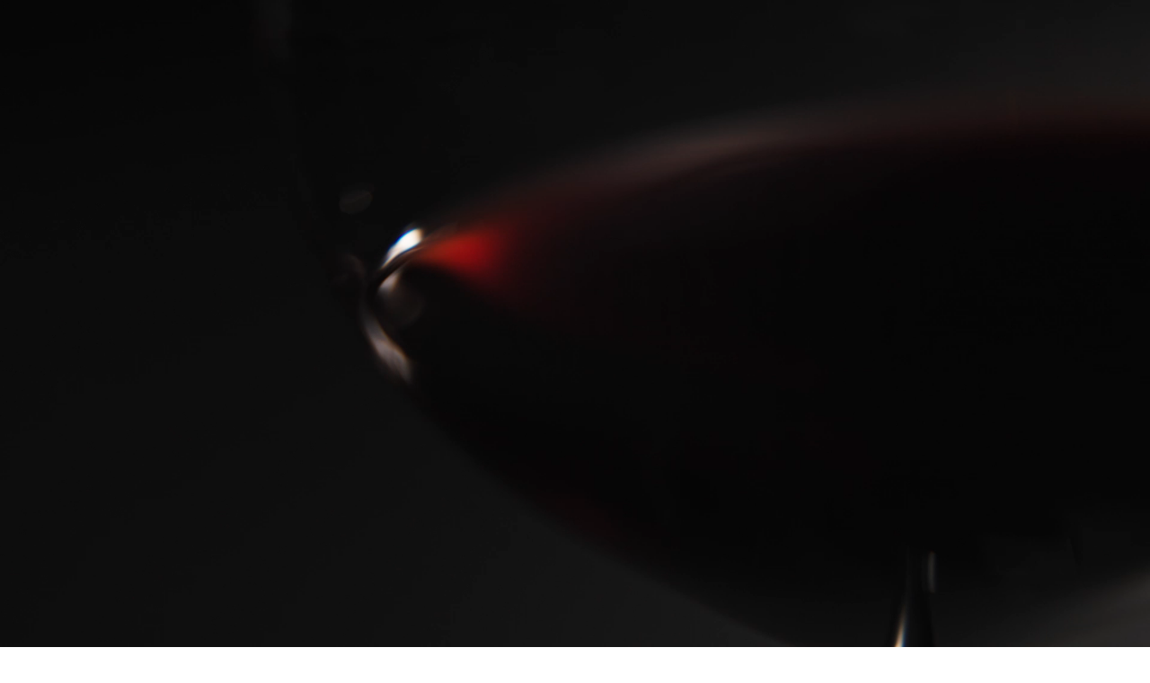

--- FILE ---
content_type: text/html; charset=UTF-8
request_url: https://www.forster.jp/
body_size: 22643
content:
<!doctype html>
<html>
<head>
<meta http-equiv="Content-Type" content="text/html; charset=utf-8" />
<meta http-equiv="X-UA-Compatible" content="IE=edge">
<meta name="viewport" content="initial-scale = 1.0">

<title>ワインセラーのフォルスタージャパン</title>
<meta name="keywords" content="," />
<meta name="description" content="フォルスタージャパンのホームページです。製品情報、ワインの最適環境やワインセラーの詳しい説明、展示・取扱店のご案内などを掲載しています。" />
<meta property="og:title" content="ワインセラーのフォルスタージャパン">
<meta property="og:description" content="ワインセラーのフォルスタージャパンのホームページです。製品情報、ワインの最適環境やワインセラーの詳しい説明、展示・取扱店のご案内などを掲載しています。">
<meta property="og:image" content="/images/og.jpg">

<link rel="preload" href="https://www.forster.jp/assets/2023/video/webtopver2_sp_fast.mp4" as="video" type="video/mp4" media="(max-width: 767px)">

<!--CSS Files-->
<link rel="stylesheet" type="text/css" href="https://www.forster.jp/css/bootstrap.min.css">
<link rel="stylesheet" type="text/css" href="https://www.forster.jp/css/bootstrap-theme.min.css">
<link rel="stylesheet" type="text/css" href="https://www.forster.jp/css/font-awesome.min.css">
<link rel="stylesheet" type="text/css" href="https://www.forster.jp/css/yamm.css">
<link rel="stylesheet" type="text/css" href="https://www.forster.jp/css/colorbox.css">
<link rel="stylesheet" type="text/css" href="https://www.forster.jp/css/slick.css">
<link rel="stylesheet" type="text/css" href="https://www.forster.jp/css/slick-theme.css">
<link rel="stylesheet" type="text/css" href="https://www.forster.jp/css/sub.css">
<link rel="stylesheet" type="text/css" href="https://www.forster.jp/css/sub2.css">
<link rel="stylesheet" type="text/css" href="https://www.forster.jp/assets/2023/css/style.css">
<link rel="stylesheet" type="text/css" href="https://www.forster.jp/assets/2023/css/brand.css">
<link rel="stylesheet" type="text/css" href="https://www.forster.jp/assets/2023/css/top-fv.css"><!--Pulugin-->

<!--/Pulugin-->
<link rel="stylesheet" type="text/css" href="https://www.forster.jp/css/styles.css">
<link rel="stylesheet" type="text/css" href="https://www.forster.jp/css/sub.css">
<!--/CSS Files-->

<!-- Uncommon CSS Files -->
<link rel="stylesheet" type="text/css" href="https://www.forster.jp/css/index.css">
<link rel="stylesheet" type="text/css" href="https://www.forster.jp/css/sub.css">
<link rel="stylesheet" type="text/css" href="https://www.forster.jp/assets/2023/css/top-fv.css">
<!-- /Uncommon CSS Files -->
 
<!--JavaScript Files-->
<script type="text/javascript" src="https://www.forster.jp/js/jquery-3.1.0.min.js"></script>
<script src="https://www.forster.jp/js/jquery-migrate-1.4.1.min.js"></script>
<script type="text/javascript" src="https://www.forster.jp/js/jquery-ui.min.js"></script>
<script type="text/javascript" src="https://www.forster.jp/js/jquery.ui.touch-punch.min.js"></script>
<script type="text/javascript" src="https://www.forster.jp/js/fixjquiconflict.js"></script>
<script type="text/javascript" src="https://www.forster.jp/js/bootstrap.min.js"></script>
<script type="text/javascript" src="https://www.forster.jp/js/jquery.easing.1.3.js"></script>
<script type="text/javascript" src="https://www.forster.jp/js/jquery.tile.min.js"></script>
<script type="text/javascript" src="https://www.forster.jp/js/jquery.colorbox.js"></script>
<script type="text/javascript" src="https://www.forster.jp/js/slick.min.js"></script>
<script type="text/javascript" src="//webfonts.sakura.ne.jp/js/sakurav3.js"></script>

<!-- Google Tag Manager -->
<script>(function(w,d,s,l,i){w[l]=w[l]||[];w[l].push({'gtm.start':
new Date().getTime(),event:'gtm.js'});var f=d.getElementsByTagName(s)[0],
j=d.createElement(s),dl=l!='dataLayer'?'&l='+l:'';j.async=true;j.src=
'https://www.googletagmanager.com/gtm.js?id='+i+dl;f.parentNode.insertBefore(j,f);
})(window,document,'script','dataLayer','GTM-K4T6558D');</script>
<!-- End Google Tag Manager --><!--/Javascript Files-->

<!-- Uncommon JavaScript Files -->
<!-- /Uncommon JavaScript Files -->

<link rel="canonical" href="https://www.forster.jp/" />
<script> (function(i,s,o,g,r,a,m){i['GoogleAnalyticsObject']=r;i[r]=i[r]||function(){ (i[r].q=i[r].q||[]).push(arguments)},i[r].l=1*new Date();a=s.createElement(o), m=s.getElementsByTagName(o)[0];a.async=1;a.src=g;m.parentNode.insertBefore(a,m) })(window,document,'script','https://www.google-analytics.com/analytics.js','ga'); ga('create', 'UA-77543470-1', 'auto'); ga('send', 'pageview'); </script></head>

<body class="ver2023 topPage">
    

<!-- Google Tag Manager (noscript) -->
<noscript><iframe src="https://www.googletagmanager.com/ns.html?id=GTM-K4T6558D"
height="0" width="0" style="display:none;visibility:hidden"></iframe></noscript>
<!-- End Google Tag Manager (noscript) -->

<div class="ver2023">
    <header id="header-pc" class="hidden-xs">
    <nav id="gnav" class="clearfix bg-white-08">
    	<ul class="link-product list-reset line-2">
            <li class="nav-logo no-subm">
				<a href="https://www.forster.jp/" class="logo-wrap">
					<svg version="1.2" xmlns="http://www.w3.org/2000/svg" viewBox="0 0 322 182" width="322">
						<title>logp_black</title>
						<style>
							.s0 { fill: #171c61 } 
						</style>
						<g>
							<g id="logo-group">
								<g id="star">
									<path id="star01-left" fill-rule="evenodd" class="s0" d="m73.2 76h-14.5l11.7 8.6-4.4 13.7 11.7-8.4 11.7 8.4-4.4-13.7 11.6-8.6h-14.4l-4.5-13.7z"/>
									<path id="star02-top-left" fill-rule="evenodd" class="s0" d="m114.1 45.2l14.4-0.1-11.6-8.5 4.4-13.8-11.8 8.5-11.7-8.5 4.4 13.8-11.6 8.5 14.4 0.1 4.5 13.7z"/>
									<path id="star03-top" fill-rule="evenodd" class="s0" d="m159.8 1l4.5 13.7 14.5 0.1-11.7 8.5 4.4 13.8-11.7-8.5-11.7 8.5 4.4-13.8-11.6-8.5 14.4-0.1z"/>
									<path id="star04-top-right" fill-rule="evenodd" class="s0" d="m215.1 45.2l14.4-0.1-11.6-8.5 4.4-13.8-11.7 8.5-11.7-8.5 4.4 13.8-11.6 8.5 14.4 0.1 4.5 13.7z"/>
									<path id="star05-right" fill-rule="evenodd" class="s0" d="m237.9 76h-14.4l11.7 8.6-4.4 13.7 11.7-8.4 11.7 8.4-4.4-13.7 11.6-8.6h-14.4l-4.5-13.7z"/>
								</g>
								<g id="brand-name">
									<path id="char00-forster" class="s0" d="m179.2 124.9c-0.2-3.1-1.1-5-2-6.2-1.3-1.7-2.5-2.4-2.8-2.5-0.4-0.1-1.7-0.9-4.5-0.8-1.2 0-2.4 0.2-3.6 0.7-1.4 0.6-2.3 1.4-2.4 1.4-0.1 0-0.2 0-0.2-0.1v-0.5c0-0.2-0.2-0.3-0.3-0.3h-9.7q-0.3 0-0.3 0.3v4.8c0 0.2-0.2 0.2-0.3 0.1 0 0-1.8-2.8-5.2-4.5-1.1-0.6-4.5-1.9-8.2-1.9-3.6 0-5.3 0.5-7.6 1.4-3.4 1.2-5.5 3.7-5.5 3.7-0.1 0.1-0.3 0-0.3-0.1v-3.5c0-0.2-0.2-0.3-0.3-0.3h-4.9q-0.3 0-0.3-0.3v-5.5q0-0.3-0.3-0.3h-9.7q-0.3 0-0.3 0.3v5.6q0 0.3-0.3 0.3h-1.7q-0.3 0-0.3 0.3v2.6c0 0.2 0 0.3-0.1 0.3 0 0-0.2-0.1-0.3-0.2 0 0-1.4-1.6-3.2-2.5-1.8-1-5.9-1.7-10.3-1.7-3.3 0-6.6 0.6-8.2 1.3-2.3 1.1-4.2 3.7-4.2 3.7-0.1 0.1-0.3 0.1-0.3-0.1 0 0-1.1-2.4-2.7-3.5-1.1-0.7-2.5-1.4-5.9-1.4-3.4 0-5.7 1.9-5.7 1.9-0.1 0.1-0.2 0-0.2-0.1v-0.3q0-0.3-0.3-0.3h-9.8q-0.3 0-0.3 0.3v5.2c0 0.2-0.1 0.2-0.2 0.1 0 0-2.8-3.4-6.2-4.9-3.4-1.5-8-1.6-8-1.6-0.2 0-4.3-0.1-7.9 1.5-3.6 1.6-5.4 3.8-5.4 3.8-0.1 0.1-0.2 0.1-0.2-0.1v-4q0-0.3-0.3-0.3h-3.1c-0.2 0-0.4-0.2-0.4-0.3 0 0 0-1 0.1-1.2 0.6-1.8 3.2-1.7 3.2-1.7q0.3 0 0.3-0.3v-5.2q0-0.3-0.3-0.3h-9.6q-0.3 0-0.6 0c0 0-1.9 0.3-3 1.3-1.1 1-1.4 2.5-1.4 2.6v4.7q0 0.3-0.3 0.3h-13q-0.3 0-0.3 0.3v6.2q0 0.3 0.3 0.3h13q0.3 0 0.3 0.3v14.1q0 0.3 0.3 0.3h10.7q0.3 0 0.3-0.3v-13.7q0-0.3 0.3-0.3h1.5q0.3 0 0.3 0.3c0 0-0.6 1.8-0.6 3.6 0 9.7 12 12 15.7 12 10 0 14.3-6.8 14.3-6.8 0.1-0.1 0.2 0 0.2 0.1v4.8q0 0.3 0.3 0.3h9.6q0.3 0 0.3-0.3v-11.9c0.1-1.5 0.8-2.4 2.5-2.4 2.8 0 3.2 4.4 3.2 4.4 0.1 0.1 0.3 0.2 0.5 0.2h9c0.2 0 0.3-0.1 0.4-0.2v-0.4c0.1-0.1 0.3-0.2 0.4-0.1 0 0 3.6 1.3 4.9 1.7 1.4 0.4 6.8 1.6 7.4 1.8 0.6 0.1 2.5 0.3 2.5 1.4 0 0.4-0.4 1.2-3 1.2-3.1-0.2-3.1-2.3-3.2-2.5 0-0.1-0.3-0.2-0.5-0.2h-11.2c-0.2 0-0.2 0.1-0.1 0.2 0 0 0.2 1.7 0.7 2.7 0.3 0.6 1.1 2.6 4.1 4 2.2 1.1 5.9 1.7 10.1 1.7 10.2 0 14.6-3.7 15-8.8 0-1.5-0.4-2-1.5-3.3-2.8-2.4-5.1-2-13.7-4.2-2-0.6-2.1-1.1-2.1-1.3 0-0.2 0.4-0.8 2.1-0.8 2.4 0 2.8 2.1 3 2.3 0.1 0.1 0.5 0.1 0.5 0.1h12q0.3 0 0.3 0.3l0.1 9.5c0 0.8 0.1 2 1.5 3.4 1.4 1.2 4.1 2.3 8.2 2.3 3.1 0 4.5-0.6 4.5-0.6 0.1 0 0.3-0.2 0.3-0.4v-5.2q0-0.3-0.3-0.3c0 0-1.9 0-2.8-0.2-0.9-0.3-0.9-0.7-0.9-0.9v-7.5q0-0.3 0.3-0.3h3.1q0.3 0 0.3 0.3c0 0-0.8 2.5-0.7 4 0.1 1.8 0.8 5.1 4 7.7 2.9 2.4 6.5 3.9 11.8 3.9 5.3 0 8.2-1.7 10.2-3.2 2.3-1.8 3.3-4.1 3.3-4.1 0.1-0.1 0.2-0.1 0.2 0.1v5.7q0 0.3 0.3 0.3h9.9q0.3 0 0.3-0.3v-12.8c0-0.2 0.4-1.4 2.3-1.5 1.9-0.1 2.5 1.6 2.6 1.8 0.4 0.6 0.7 2.6 0.7 2.6 0.1 0.1 0.2 0.3 0.4 0.3h9.2q0.3 0 0.3-0.3c-0.1-0.3-0.1-2-0.1-3.1zm-137.3 7.6c-3.1 0-5.3-2.2-5.3-5 0-2.8 2.2-5 5.3-5 3.1 0 5.5 2.2 5.5 5 0 2.8-2.5 5-5.5 5zm93.8-8.9c0 0 0.7-1.3 3.6-1.3 2.9 0 3.5 1.3 3.5 1.3 0.1 0.1 0 0.3-0.2 0.3h-6.7c-0.2 0-0.2-0.1-0.2-0.3zm17.2 6.9h-9.2-0.6c-0.8 0.1-0.8 1.7-4 1.7-2.6 0-3.6-1.9-3.5-2.2 0.1-0.1 0.2-0.1 0.2-0.1h17.2c0 0 0.3 0 0.3 0.3-0.1 0.2-0.4 0.3-0.4 0.3z"/>
									<path id="char01-j-parts01" class="s0" d="m193.8 110.2h-10.3c-0.5 0-0.8 0.4-0.8 0.8v3.9c0 0.5 0.4 0.8 0.8 0.8h10.3c0.5 0 0.8-0.4 0.8-0.8v-3.9c0-0.4-0.4-0.8-0.8-0.8zm-0.3 4.4h-9.8v-3.3h9.8z"/>
									<path id="char01-j-parts02" class="s0" d="m194 116.5h-10.9c-0.1 0-0.3 0.1-0.4 0.2-0.1 0.1-0.2 0.3-0.2 0.4v20.8c0 0.5 0 1.9-0.6 2.5-0.5 0.5-2.2 0.8-3.1 0.8-0.3 0-0.5 0.3-0.5 0.6v4.8c0 0.3 0.2 0.6 0.6 0.6l7.8 0.2q0.2 0 0.6 0c1.2 0 3.7-0.1 4.9-0.6 2.2-1 2.3-3.8 2.3-3.9l0.1-25.5c0-0.7-0.3-0.9-0.6-0.9zm-0.6 26c0 0 0 2.2-1.6 2.9-1.1 0.5-4 0.5-5 0.5l-7.3-0.2v-3.7c0.9-0.1 2.6-0.3 3.3-1.1 1-1.1 0.9-3.1 0.9-3.3v-20.2h9.8z"/>
									<path id="char02-a-parts01" class="s0" d="m226.4 135.8c-0.1-0.4-0.1-3.8 0-6.5 0-1.6 0-3.2 0-4.5 0-4.1-2-5.7-3.8-7.1-1.9-1.5-7.8-2.1-11.2-2.2-2.5 0-9.6 0.3-11.7 2.4-2.6 2.6-2.3 5.9-2.3 6.1 0 0.3 0.3 0.5 0.6 0.5h8.6c-7.4 0.4-11.3 2.9-11.4 7.3-0.1 1.8 0.5 3.3 1.7 4.6 1.8 1.8 4.9 3 8.3 3 0.1 0 0.3 0 0.4 0 4.9 0 8.6-1.2 10.4-2 0.2 0.4 0.5 0.8 1 0.9 0.4 0.1 5.7 0.1 10.2 0 0.2 0 0.4-0.1 0.5-0.3 0.1-0.2 0-0.4-0.1-0.6-0.4-0.4-1.1-1.3-1.2-1.6zm-9.2 1.4c-0.1 0-0.3-0.4-0.3-0.7 0-0.2-0.1-0.4-0.3-0.5-0.2-0.1-0.4-0.1-0.5 0-1.3 0.8-5.2 2.3-10.8 2.2-2.4 0-5.6-0.7-7.5-2.7-1-1-1.5-2.3-1.4-3.8 0.1-4.1 4.4-6.2 12.7-6.2 0.2 0 0.4 0 0.7 0 0.4 0 0.8 0 1.4 0.1 2.6 0.2 4.6 0.2 5.5-0.6 0.3-0.2 0.4-0.6 0.4-0.9 0-1.4-1.7-2.3-5.1-2.5-0.8 0-2.5-0.1-3.9 0.5-0.6 0.3-1.2 0.9-1.5 1.3h-7.9c0-0.9 0.3-3 2-4.7 1.5-1.5 7.4-2.2 10.9-2.1 4 0.1 9.1 0.8 10.6 2 1.7 1.3 3.3 2.6 3.3 6.2 0 1.3 0 2.9 0 4.5-0.1 4.6-0.1 6.4 0.1 6.9 0.1 0.3 0.4 0.7 0.7 1.1-3.9 0-8.7 0-9.1-0.1zm-10.3-12.7c0.1 0 0.2-0.1 0.3-0.2 0.2-0.2 0.8-0.9 1.3-1.1 1.1-0.5 2.7-0.4 3.3-0.4 2.8 0.2 4.1 0.8 4.1 1.3 0 0 0 0.1-0.1 0.1-0.6 0.5-3.1 0.4-4.6 0.3-0.5 0-1-0.1-1.4-0.1-0.2 0-0.4 0-0.7 0-0.8 0.1-1.5 0.1-2.2 0.1z"/>
									<path id="char02-a-parts02" class="s0" d="m216.3 128.8c-1.1 0.1-2.2 0.2-3.2 0.2-3.7 0.2-6.9 0.4-6.9 2.5 0 0.5 0.2 1.1 1.2 1.7 0.9 0.4 2.2 0.7 3.5 0.7 1.8 0 3.6-0.4 4.7-1.2 1.5-1.1 1.7-2.6 1.4-3.2-0.1-0.5-0.4-0.7-0.7-0.7zm-1.4 2.9c-1.5 1.1-5.4 1.2-7 0.4-0.3-0.1-0.6-0.4-0.6-0.6 0-1.1 3.1-1.2 5.8-1.4 0.9-0.1 1.9-0.1 2.8-0.2 0.1 0.4-0.1 1.2-1 1.8z"/>
									<path id="char03-p-parts01" class="s0" d="m246.6 115c-3.2 0-5.7 1.2-6.7 1.9l-0.1-0.1c-0.1-0.2-0.3-0.3-0.5-0.3h-10.4c-0.3 0-0.6 0.3-0.6 0.6l-0.1 29.6c0 0.2 0.1 0.3 0.2 0.4 0.1 0.1 0.2 0.2 0.4 0.2h10.9c0.3 0 0.6-0.3 0.6-0.6v-8.1c1 0.4 3 1 5.4 1 5-0.1 14.4-2.8 14.7-12.3 0.1-2.9-1-5.6-3.2-7.8-2.6-2.8-6.7-4.5-10.6-4.5zm-0.9 23.5c-3.3 0-5.6-1.2-5.7-1.3q-0.3-0.2-0.6 0c-0.2 0.1-0.3 0.3-0.3 0.5v8.4h-9.8l0.1-28.5h9.6l0.2 0.3c0.1 0.1 0.2 0.2 0.4 0.2 0.2 0 0.3 0 0.4-0.1 0 0 2.8-2 6.5-2 3.6 0 7.4 1.6 9.8 4.1 2 2 3 4.4 2.9 7-0.1 8.9-8.9 11.3-13.5 11.4z"/>
									<path id="char03-p-parts02" class="s0" d="m245.2 121.8c-3.3 0-6 2.6-6 5.7 0 3.1 2.7 5.7 6 5.7 3.3 0 6-2.6 6-5.7 0-3.2-2.7-5.7-6-5.7zm0 10.2c-2.7 0-4.9-2-4.9-4.6 0-2.5 2.2-4.6 4.9-4.6 2.7 0 4.9 2 4.9 4.6-0.1 2.6-2.3 4.6-4.9 4.6z"/>
									<path id="char04-a-parts01" class="s0" d="m291.7 135.8c-0.1-0.4-0.1-3.8 0-6.5 0-1.6 0-3.2 0-4.5 0-4.1-2-5.7-3.8-7.1-1.9-1.5-7.8-2.1-11.2-2.2-2.5 0-9.6 0.3-11.7 2.4-2.6 2.6-2.3 5.9-2.3 6.1 0 0.3 0.3 0.5 0.6 0.5h8.6c-7.4 0.4-11.3 2.9-11.4 7.3-0.1 1.8 0.5 3.3 1.7 4.6 1.8 1.8 4.9 3 8.3 3 0.1 0 0.3 0 0.4 0 4.9 0 8.6-1.2 10.4-2 0.2 0.4 0.5 0.8 1 0.9 0.4 0.1 5.7 0.1 10.2 0 0.2 0 0.4-0.1 0.5-0.3 0.1-0.2 0-0.4-0.1-0.6-0.4-0.4-1-1.3-1.2-1.6zm-9.1 1.4c-0.1 0-0.3-0.4-0.3-0.7 0-0.2-0.1-0.4-0.3-0.5-0.2-0.1-0.4-0.1-0.5 0-1.3 0.8-5.2 2.3-10.8 2.2-2.4 0-5.6-0.7-7.5-2.7-1-1-1.5-2.3-1.4-3.8 0.1-4.1 4.4-6.2 12.7-6.2 0.2 0 0.4 0 0.7 0 0.4 0 0.8 0 1.4 0.1 2.6 0.2 4.6 0.2 5.5-0.6 0.3-0.2 0.4-0.6 0.4-0.9 0-1.4-1.7-2.3-5.1-2.5-0.8 0-2.5-0.1-3.9 0.5-0.6 0.3-1.2 0.9-1.5 1.3h-7.9c0-0.9 0.3-3 2-4.7 1.5-1.5 7.4-2.2 10.9-2.1 4 0.1 9.1 0.8 10.6 2 1.7 1.3 3.3 2.6 3.3 6.2 0 1.3 0 2.9 0 4.5-0.1 4.6-0.1 6.4 0.1 6.9 0.1 0.3 0.4 0.7 0.7 1.1-3.9 0-8.7 0-9.1-0.1zm-10.4-12.7c0.1 0 0.2-0.1 0.3-0.2 0.2-0.2 0.8-0.9 1.3-1.1 1.1-0.5 2.7-0.4 3.3-0.4 2.8 0.2 4.1 0.8 4.1 1.3 0 0 0 0.1-0.1 0.1-0.6 0.5-3.1 0.4-4.6 0.3-0.5 0-1-0.1-1.4-0.1-0.2 0-0.4 0-0.7 0-0.7 0.1-1.5 0.1-2.2 0.1z"/>
									<path id="char04-a-parts02" class="s0" d="m281.5 128.9c-1.1 0.1-2.2 0.2-3.2 0.2-3.7 0.2-6.9 0.4-6.9 2.5 0 0.5 0.2 1.1 1.2 1.6 0.9 0.4 2.2 0.7 3.5 0.7 1.8 0 3.6-0.4 4.7-1.2 1.5-1.1 1.7-2.6 1.4-3.2-0.1-0.3-0.3-0.6-0.7-0.6zm-1.3 3c-1.5 1.1-5.4 1.2-7 0.4-0.3-0.1-0.6-0.4-0.6-0.6 0-1.1 3.1-1.2 5.8-1.4 0.9-0.1 1.9-0.1 2.8-0.2 0 0.4-0.2 1.1-1 1.8z"/>
									<path id="char05-n" class="s0" d="m312.4 115.3c-4.1 0-5.8 1-7.6 2.2-0.1 0-0.1 0.1-0.2 0.1 0-0.3 0-0.6-0.3-1-0.1-0.1-0.3-0.2-0.4-0.2h-9.5c-0.3 0-0.6 0.3-0.6 0.6v20.9c0 0.2 0.1 0.3 0.2 0.4 0.1 0.1 0.3 0.2 0.4 0.2l9.7-0.1c0.3 0 0.6-0.3 0.6-0.6v-12.1c0-0.1 0-1.8 2.4-1.8 2.3 0 2.5 1.7 2.5 1.9v12.2c0 0.3 0.3 0.6 0.6 0.6h9.5c0.3 0 0.6-0.3 0.6-0.6v-17.4c-0.2-3.1-3.2-5.2-7.9-5.3zm6.6 22.1h-8.3v-11.6c0-1-0.9-3-3.5-3h-0.1c-2.8 0.1-3.5 2-3.5 2.9v11.5l-8.6 0.1v-19.7h8.6c0 0 0 0.1 0 0.2 0 0.2-0.1 0.6-0.1 1 0 0.2 0.1 0.4 0.3 0.5 0.2 0.1 0.4 0.1 0.5 0 0.4-0.3 0.8-0.5 1.2-0.8 1.7-1.1 3.2-2.1 7-2 4 0.1 6.6 1.7 6.6 4.1v16.8z"/>
								</g>
							</g>
							<g id="powered-group">
								<g id="powered-by-text">
									<path id="char01-p" class="s0" d="m119.8 162.6c0-1.5-0.1-1.5-1.9-1.7-0.1 0-0.2-0.1-0.2-0.2 0-0.1 0.1-0.2 0.2-0.2 0.1 0 0.2 0 0.5 0 0.9 0.1 2 0.1 2.5 0.1 0.6 0 1 0 1.5-0.1 0.5 0 0.8 0 1.4 0 3.3 0 4.9 1.6 4.9 3.9 0 2-1.6 4.3-5 4.3-0.6 0-1-0.1-1.5-0.2v4.7c0 1 0 1.2 0.9 1.3 0.7 0.1 1.3 0.1 1.6 0.1 0.1 0 0.2 0.1 0.2 0.2 0 0.1-0.1 0.2-0.2 0.2-0.1 0-0.2 0-0.7 0-0.9 0-2-0.1-3.1-0.1-1.1 0-1.5 0-2.5 0.1-0.4 0-0.6 0-0.7 0-0.1 0-0.2-0.1-0.2-0.2 0-0.1 0.1-0.2 0.2-0.2 1.9-0.1 1.9-0.2 1.9-1.3v-10.7zm2.5 5.5c0.4 0.2 0.7 0.2 1.1 0.2 1.9 0 2.7-1.7 2.7-3.5 0-2.3-1.1-3.9-2.9-3.9-0.7 0-0.9 0.3-0.9 1.1z"/>
									<path id="char02-o" class="s0" d="m140.2 169.8c0 3.1-2.7 5.2-5.1 5.2-2.4 0-5.1-2.1-5.1-5.2 0-3.1 2.7-5.2 5.1-5.2 2.4 0 5.1 2.1 5.1 5.2zm-2.6 0c0-0.9-0.1-2.3-0.6-3.4-0.3-0.7-0.9-1.4-1.9-1.4-1 0-1.6 0.7-1.9 1.4-0.5 1.1-0.6 2.5-0.6 3.4 0 0.9 0.1 2.3 0.6 3.4 0.3 0.7 0.9 1.4 1.9 1.4 1 0 1.6-0.7 1.9-1.4 0.5-1.1 0.6-2.5 0.6-3.4z"/>
									<path id="char03-w" class="s0" d="m155 167.7c0.2-0.6 0.3-1.1 0.3-1.4 0-0.6-0.4-0.8-1.5-0.9-0.1 0-0.2-0.1-0.2-0.2 0-0.1 0.1-0.2 0.2-0.2 0.1 0 0.2 0 0.7 0 0.5 0 1.2 0.1 1.5 0.1 0.3 0 0.6 0 0.8 0 0.3 0 0.5-0.1 0.6-0.1 0.1 0 0.2 0.1 0.2 0.2 0 0.1-0.1 0.2-0.2 0.2-0.9 0.1-1.2 0.2-1.9 2.3l-2.4 7.2h-0.6l-3.2-7-3 7h-0.6l-2.9-7.7c-0.6-1.6-0.8-1.7-1.7-1.8-0.1 0-0.2-0.1-0.2-0.2 0-0.1 0.1-0.2 0.2-0.2 0.2 0 0.3 0 0.8 0 0.6 0 1.3 0.1 1.9 0.1q1.1 0 1.8 0c0.5 0 1-0.1 1.2-0.1 0.2 0 0.2 0.1 0.2 0.2 0 0.1-0.1 0.2-0.2 0.2-1 0.1-1.5 0.3-1.5 1 0 0.3 0.1 0.6 0.2 1l1.6 4.5 2.9-6.8h0.7l3 6.9z"/>
									<path id="char04-e" class="s0" d="m161.3 168.7c0 0.4-0.1 0.7-0.1 1.1 0 1.7 0.3 3.3 1.1 4.2 0.4 0.5 1 0.6 1.6 0.6 2 0 2.9-1.4 3.3-2.2 0-0.1 0.1-0.1 0.2-0.1 0.1 0 0.2 0.1 0.2 0.2 0 0.1 0 0.1 0 0.2-0.6 1.2-1.8 2.4-4.1 2.4-2.2 0-4.9-1.7-4.9-4.9 0-3.5 2.7-5.5 5-5.5 2.5 0 4 1.6 4 3.8v0.3h-6.3zm3.5-0.4c0.4 0 0.5-0.1 0.5-0.5 0-0.8-0.2-1.7-0.6-2.2-0.3-0.4-0.8-0.6-1.2-0.6-0.5 0-0.9 0.1-1.3 0.6-0.4 0.5-0.7 1.5-0.8 2.7z"/>
									<path id="char05-r" class="s0" d="m172.8 167.4c0.4-1.7 1.4-2.9 2.8-2.9 1.1 0 1.8 0.6 1.8 1.4 0 0.9-0.6 1.5-1.4 1.5-0.7 0-1.2-0.5-1.2-1.1 0-0.6 0.4-1 0.8-1.1 0.1 0 0.2-0.1 0.2-0.2 0-0.1-0.1-0.1-0.3-0.1-1.3 0-2.5 1.4-2.5 4v4.1c0 1.2 0 1.3 1.8 1.4 0.2 0 0.2 0.1 0.2 0.2 0 0.1-0.1 0.2-0.2 0.2-0.6 0-1.1 0-1.7-0.1-0.5 0-1 0-1.3 0-0.3 0-0.8 0-1.2 0-0.5 0-1 0.1-1.2 0.1-0.1 0-0.2-0.1-0.2-0.2 0-0.1 0.1-0.2 0.2-0.2 1.1-0.1 1.2-0.1 1.2-1.4v-6.3c0-1.4-0.1-1.4-1-1.4h-0.3c-0.1 0-0.2-0.1-0.2-0.2 0-0.1 0.1-0.2 0.2-0.2q2.3 0 3.3-0.3c0.1 0 0.1 0 0.2 0 0.1 0 0.2 0.1 0.2 0.2 0 0.1-0.1 0.4-0.1 0.6-0.1 0.5-0.2 1.2-0.2 1.9h0.1z"/>
									<path id="char06-e" class="s0" d="m181 168.7c0 0.4-0.1 0.7-0.1 1.1 0 1.7 0.3 3.3 1.1 4.2 0.4 0.5 1 0.6 1.6 0.6 2 0 2.9-1.4 3.3-2.2 0-0.1 0.1-0.1 0.2-0.1 0.1 0 0.2 0.1 0.2 0.2 0 0.1 0 0.1 0 0.2-0.6 1.2-1.8 2.4-4.1 2.4-2.2 0-4.9-1.7-4.9-4.9 0-3.5 2.7-5.5 5-5.5 2.5 0 4 1.6 4 3.8v0.3h-6.3zm3.5-0.4c0.4 0 0.5-0.1 0.5-0.5 0-0.8-0.2-1.7-0.6-2.2-0.3-0.4-0.8-0.6-1.2-0.6-0.5 0-0.9 0.1-1.3 0.6-0.4 0.5-0.7 1.5-0.8 2.7z"/>
									<path id="char07-d" class="s0" d="m199 172.1c0 1.8 0.2 2.3 1.6 2.3 0.1 0 0.2 0.1 0.2 0.2 0 0.1-0.1 0.2-0.2 0.2h-3.1c-0.6 0-0.8-0.2-0.8-0.8 0-0.5 0.1-1.1 0.2-2h-0.1c-0.5 2-1.7 3-3.3 3-2.7 0-4.5-2.1-4.5-4.8 0-3.3 2.3-5.5 4.9-5.5 0.9 0 2.1 0.4 2.7 1.8h0.1c-0.1-1-0.2-2-0.2-3.4 0-3.1-0.1-3.2-0.9-3.2h-0.6c-0.1 0-0.2-0.1-0.2-0.2 0-0.1 0.1-0.2 0.2-0.2 1.5-0.1 2.8-0.3 3.7-0.7 0.1 0 0.1 0 0.2 0 0.1 0 0.2 0.1 0.2 0.2 0 0.1 0 0.2 0 0.8 0 0.7-0.1 1.1-0.1 2.2zm-2.2-3c0-3.3-1.3-4.1-2.7-4.1-1.6 0-2.4 1.7-2.4 5 0 2.3 0.7 4.4 2.5 4.4 1.4 0 2.6-1.5 2.6-4.7z"/>
									<path id="char08-b" class="s0" d="m210 167.2c0.6-1.7 1.7-2.6 3.2-2.6 2.7 0 4.5 2.1 4.5 4.8 0 3.3-2.3 5.6-4.9 5.6-0.8 0-1.7-0.2-2.5-0.7q-0.3-0.3-0.9-0.3c-0.7 0-1.4 0.5-1.9 1-0.1 0.1-0.2 0.1-0.2 0.1 0 0-0.1 0-0.1-0.1 0 0 0-0.1 0-0.2 0.3-1.1 0.4-2.6 0.4-4.6v-8.4c0-1.8 0-1.8-0.9-1.8h-0.2c-0.1 0-0.2-0.1-0.2-0.2 0-0.1 0.1-0.2 0.2-0.2 1.4-0.1 2.2-0.3 3.1-0.7 0.1-0.1 0.2-0.1 0.2-0.1 0.1 0 0.2 0.1 0.2 0.2 0 0.1 0 0.2-0.1 0.4-0.1 0.3-0.1 0.9-0.1 2.1v1.5c0 2.3-0.1 3.5-0.3 4.3h0.5zm0 3.3c0 3.3 1.3 4.1 2.7 4.1 1.6 0 2.4-1.7 2.4-5 0-2.3-0.7-4.4-2.5-4.4-1.4 0-2.6 1.5-2.6 4.7z"/>
									<path id="char09-y" class="s0" d="m226.7 168.9c0.4-1.2 0.6-2 0.6-2.5 0-0.8-0.4-0.9-1.2-1-0.1 0-0.2-0.1-0.2-0.2 0-0.1 0.1-0.2 0.2-0.2 0.1 0 0.3 0 0.5 0 0.4 0 0.7 0.1 1.3 0.1 0.3 0 0.7 0 1.1-0.1q0.3 0 0.6 0c0.1 0 0.2 0.1 0.2 0.2 0 0.1-0.1 0.2-0.2 0.2-0.9 0.1-1.2 0.3-2.2 3l-2.6 7.2c-1.2 3.4-2.1 4.8-3.9 4.8-1 0-1.7-0.5-1.7-1.4 0-0.9 0.5-1.4 1.3-1.4 0.8 0 1.1 0.5 1.1 1.1v0.4q0 0.3 0.3 0.3c0.6 0 1.2-0.7 2.1-3.1l-3.8-9.8c-0.4-1-0.5-1.1-1.5-1.2-0.1 0-0.2-0.1-0.2-0.2 0-0.1 0.1-0.2 0.2-0.2 0.1 0 0.2 0 0.5 0 0.6 0 1.5 0.1 2.1 0.1 0.5 0 1.2 0 1.9-0.1 0.4 0 0.8 0 1 0 0.2 0 0.2 0.1 0.2 0.2 0 0.1-0.1 0.2-0.2 0.2-1.1 0.1-1.5 0.2-1.5 0.6 0 0.2 0.1 0.6 0.3 1.1l2.2 6z"/>
								</g>
								<g id="firadis-text">
									<path id="char00" fill-rule="evenodd" class="s0" d="m237 176.1z"/>
									<path id="char01-f" class="s0" d="m252.1 155.9h-17v0.4h0.9c0.8 0 2.1 1.2 2.1 1.8v15.9c0 0.8-1.1 1.6-1.8 1.9-0.3 0.1-0.8 0.2-1.1 0.2v0.4h10.3v-0.4h-0.9c-1.3 0-2.3-0.9-2.3-2.2v-7.4h2.1c2 0 4.3 1.3 4.8 3 0.2 0.7 0.2 1.3 0.2 1.9h0.5v-9.6h-0.5c0 1.7-1.4 2.6-2.4 3.3-1.1 0.7-1.2 0.9-3.2 0.9-0.5 0-1 0.1-1.5 0v-7.9c0-0.6 0.2-0.9 0.6-1.3 0.5-0.4 1.1-0.6 2-0.6 2.9 0 6.1 1.8 7.2 4.3zm-15.1 20.2z"/>
									<path id="char02-i-parts01" class="s0" d="m257.1 162.1c1.1 0 2-0.8 2-1.8 0-1-0.9-1.8-2-1.8-1.1 0-2 0.8-2 1.8 0.1 1 0.9 1.8 2 1.8z"/>
									<path id="char02-i-parts02" class="s0" d="m261.2 176.1h-0.8c-1.1 0-1.4-0.5-1.4-1.1v-9.4c-1.1 0.1-2.8 0.2-4.1 0.2h-1.2v0.4h0.9c0.7 0 1.2 0.5 1.2 1v7.9c0 0.6-0.4 1-1 1h-0.6v0.4h7z"/>
									<path id="char03-r" class="s0" d="m270.6 165.4c-0.8 0-1.6 0.4-2.3 0.9l-0.9 0.7v-1.4c-1 0.1-2.8 0.2-4.2 0.2h-1.1v0.4h0.8c0.7 0 1.2 0.5 1.2 1v7.8c0 0.9-1 1-1.9 1v0.4h7.1v-0.4h-0.5c-1.1 0-1.4-0.5-1.4-1.1v-7.4l1.4-1c0.3-0.2 0.5-0.3 0.7-0.3 0.6 0 0.6 0.7 0.7 1.5 0.1 0.7 0.3 1.5 1.3 1.5 1 0 1.5-0.8 1.5-1.5 0-1.4-0.9-2.3-2.4-2.3z"/>
									<path id="char04-a" class="s0" d="m286.1 174.2c-0.2 0.5-0.7 1.5-1.5 1.5-0.5 0-0.7-0.2-0.8-0.9l-0.1-5.7c-0.1-2.2-1.6-3.7-4.2-3.7-2.4 0-4.3 1.4-4.6 2.3l2.3 0.9c0.2 0.1 0.4 0.1 0.5 0.1 0.2 0 0.2-0.2 0.2-0.3v-0.2c-0.2-0.2-0.7-0.3-0.7-1.1 0-0.7 1-1.3 2-1.3 0.7 0 1.2 0.4 1.2 1v3.1c0 0.8-6.1 0.7-6.1 4.4 0 1.4 1.4 2.4 3.6 2.4 1.8 0 2.3-0.8 2.7-1.2 0.3 0.8 1.3 1.2 2.5 1.2 1.7 0 2.7-1 3.4-2.3zm-6.6 1.7c-1.2 0-2-1-2-2 0-2 1.1-3.4 3.1-3.4v4.2c-0.3 0.7-0.7 1.2-1.1 1.2z"/>
									<path id="char05-d" class="s0" d="m302 176c-1.7 0-2.6-0.2-2.6-1.8v-18.3c-0.8 0.2-2.3 0.3-3.5 0.4h-2.4v0.4c1.3 0 2.4 0.3 2.4 1.5v8.1c-0.8-0.5-1.6-0.8-3-0.8-2.8 0-5.4 2.5-5.4 5.8 0 3.4 2.6 5.5 5.4 5.5 1.5 0 2.3-0.5 2.9-0.8l0.1 0.6h6zm-8.2 0.3c-1.4 0-2.4-1.5-2.4-5.1 0-3.6 1-5.3 2.4-5.3 0.9 0 2.2 0.7 2.2 1.3v7.8c-0.1 0.6-1.3 1.3-2.2 1.3z"/>
									<path id="char06-i-parts01" class="s0" d="m306.2 162c1.1 0 2-0.8 2-1.8 0-1-0.9-1.8-2-1.8-1.1 0-2 0.8-2 1.8 0 1 0.9 1.8 2 1.8z"/>
									<path id="char06-i-parts02" class="s0" d="m309.5 176c-1.1 0-1.4-0.5-1.4-1.1v-9.4c-1.1 0.1-2.8 0.2-4.1 0.2h-1.2v0.4h0.9c0.7 0 1.2 0.5 1.2 1v7.9c0 0.6-0.4 1-1 1h-0.6v0.4h7v-0.4z"/>
									<path id="char07-s" class="s0" d="m314 167.5c0-0.8 0.7-1.4 1.8-1.4 2 0 3.1 2.2 3.8 3.8h0.5l-0.7-4.4c-0.5 0.2-0.9 0.4-1.4 0.4-0.6 0-1.8-0.3-2.5-0.3-2 0-3.4 1.1-3.4 3.3 0 4.1 6.1 3.3 6.1 5.9 0 0.7-0.8 1.4-1.8 1.4-2 0-3.7-2.3-4.4-3.9l-0.6 0.1c0.2 1.3 0.6 3.5 0.8 4.2 0 0.1 0.1 0.2 0.1 0.2 0.2 0 1-0.5 1.3-0.5 1.6 0 2 0.4 2.9 0.4 2.4 0 3.6-1.5 3.6-3.1 0-4.1-6.1-3.2-6.1-6.1z"/>
								</g>
							</g>
						</g>
					</svg>
				</a>
            </li>
			<li>
				<ul class="gnav-item-list">
					<li class="no-subm">
						<a href="https://www.forster.jp/" class="gnav-item">ホーム<span class="icon">▼</span></a>
					</li>
					<li class="has-subm">
						<a href="#" class="gnav-item">製品一覧<span class="icon">▼</span></a>
						<ul class="sub">
							<li>
								<a href="https://www.forster.jp/longfresh">LongFresh<span class="lf-mark">&reg;</span><span class="jp">ロングフレッシュ</span></a>
								<!-- <ul class="subsub" style="display:none;">
									<li><a href="https://www.forster.jp/longfresh/st-408fgii/"><i class="fa fa-chevron-right" aria-hidden="true"></i> ST-408FGII</a></li>
									<li><a href="https://www.forster.jp/longfresh/st-408g/"><i class="fa fa-chevron-right" aria-hidden="true"></i> ST-408G</a></li>
									<li><a href="https://www.forster.jp/longfresh/st-408/"><i class="fa fa-chevron-right" aria-hidden="true"></i> ST-408</a></li>
									<li><a href="https://www.forster.jp/longfresh/st-308g/"><i class="fa fa-chevron-right" aria-hidden="true"></i> ST-308G</a></li>
									<li><a href="https://www.forster.jp/longfresh/st-rv273g/"><i class="fa fa-chevron-right" aria-hidden="true"></i> ST-RV273G</a></li>
									<li><a href="https://www.forster.jp/longfresh/st-nv271/"><i class="fa fa-chevron-right" aria-hidden="true"></i> ST-NV271</a></li>
									<li><a href="https://www.forster.jp/longfresh/st-sv140g/"><i class="fa fa-chevron-right" aria-hidden="true"></i> ST-SV140G</a></li>
								</ul> -->
							</li>
							<li>
								<a href="https://www.forster.jp/essential/">Essential<span class="jp">エッセンシャル</span></a>
								<!-- <ul class="subsub" style="display:none;">
									<li><a href="https://www.forster.jp/essential/fje-113gs/"><i class="fa fa-chevron-right" aria-hidden="true"></i> FJE-113GS</a></li>
									<li><a href="https://www.forster.jp/essential/fje-113gsl/"><i class="fa fa-chevron-right" aria-hidden="true"></i> FJE-113GSL</a></li>
								</ul> -->
							</li>
							<li>
								<a href="https://www.forster.jp/grandcellar">GrandCellar<span class="jp">グランセラー</span></a>
								<!-- <ul class="subsub" style="display:none;">
									<li><a href="https://www.forster.jp/grandcellar/sg196gd-wb/"><i class="fa fa-chevron-right" aria-hidden="true"></i> SG-196GD</a></li>
									<li><a href="https://www.forster.jp/grandcellar/sg195gs-wb/"><i class="fa fa-chevron-right" aria-hidden="true"></i> SG-195GS</a></li>
									<li><a href="https://www.forster.jp/grandcellar/sg122gd-wb/"><i class="fa fa-chevron-right" aria-hidden="true"></i> SG-122GD</a></li>
									<li><a href="https://www.forster.jp/grandcellar/sg121gs-wb/"><i class="fa fa-chevron-right" aria-hidden="true"></i> SG-121GS</a></li>
								</ul> -->
							</li>
							<li>
								<a href="https://www.forster.jp/homecellar">HomeCellar<span class="jp">ホームセラー</span></a>
								<!-- <ul class="subsub" style="display:none;">
									<li><a href="https://www.forster.jp/homecellar/fjh-201gs/"><i class="fa fa-chevron-right" aria-hidden="true"></i> FJH-201GS</a></li>
								</ul> -->
							</li>
							<li>
								<a href="https://www.forster.jp/casual">CASUAL+<span class="jp">カジュアルプラス</span></a>
								<!-- <ul class="subsub" style="display:none;">
									<li><a href="https://www.forster.jp/casual/fjc-366gdbk-2/"><i class="fa fa-chevron-right" aria-hidden="true"></i> FJC-366GD</a></li>
									<li><a href="https://www.forster.jp/casual/fjc-310gsbk/"><i class="fa fa-chevron-right" aria-hidden="true"></i> FJC-310GS</a></li>
								</ul> -->
							</li>
							<li>
								<a href="https://www.forster.jp/procellar">Pro-Cellar<span class="jp">プロセラー</span></a>
								<!-- <ul class="subsub" style="display:none;">
									<li><a href="https://www.forster.jp/procellar/fjp-320/"><i class="fa fa-chevron-right" aria-hidden="true"></i> FJP-321GS</a></li>
									<li><a href="https://www.forster.jp/procellar/fjp-88/"><i class="fa fa-chevron-right" aria-hidden="true"></i> FJP-88</a></li>
									<li><a href="https://www.forster.jp/procellar/fjp-57/"><i class="fa fa-chevron-right" aria-hidden="true"></i> FJP-57</a></li>
								</ul> -->
							</li>
							<li>
								<a href="https://www.forster.jp/support/discontinued/">販売終了商品<!--<span class="jp">販売終了商品</span>--></a>
							</li>
							<li class="batsu"></li>
						</ul>
					</li>
					<li class="has-subm">
						<a href="#" class="gnav-item">選ばれる理由<span class="icon">▼</span></a>
						<ul class="sub">
							<li><a href="https://www.forster.jp/about/forsterjp-history/">フォルスタージャパンの歩み</a></li>
							<li><a href="https://www.forster.jp/about/case/">お客様の声</a></li>
							<li><a href="https://www.forster.jp/about/good-wine-cellar-witnesses/">技術・品質へのこだわり</a></li>
							<li><a href="https://www.forster.jp/support/gasleak_guarantee/">冷媒ガス漏れ10年保証</a></li>
							<li><a href="https://www.forster.jp/support/meister/">マイスター制度</a></li>                   
							<li class="batsu"></li>
						</ul>
					</li>
				
					<li class="has-subm">
						<a href="#" class="gnav-item">初めてのワインセラー<span class="icon">▼</span></a>
						<ul class="sub">
							<li><a href="https://www.forster.jp/column/">初めてのワインセラー</a></li>
							<li><a href="https://www.forster.jp/about/choose/">よいワインセラーの条件</a></li>
							<li class="batsu"></li>
						</ul>
					</li>

					<!--<li class="no-subm"><a href="https://www.forster.jp/information">新着情報</a></li>-->
					<li class="has-subm">
						<a href="https://www.forster.jp/company/" class="gnav-item">企業情報<span class="icon">▼</span></a>
						<!-- <ul class="sub list-reset" style="display:none;"> -->
						<ul class="sub list-reset">
							<li><a href="https://www.forster.jp/company/">会社概要</a></li>
							<li><a href="https://www.forster.jp/company/history/">会社沿革</a></li>
							<li><a href="https://www.forster.jp/company/recycle/">家電リサイクルについて</a></li>
							<li><a href="https://www.forster.jp/about/firadis/">運営会社フィラディス</a></li>
						<li class="batsu"></li>
						</ul>
					</li>
					<li class="has-subm">
						<a href="https://www.forster.jp/support/" class="gnav-item">サポート<span class="icon">▼</span></a>
						<!-- <ul class="sub support" style="display:none;"> -->
						<ul class="sub support">
							<li><a href="https://www.forster.jp/support/qa/">よくあるご質問（Ｑ＆Ａ）</a></li>
							<li><a href="https://www.forster.jp/support/caution/">使用上の注意事項</a></li>
							<li><a href="https://www.forster.jp/support/display/">展示店・販売店・ショールーム</a></li>
							<li><a href="https://www.forster.jp/support/download/">各種ダウンロード</a></li>
							<!--<li><a href="https://www.forster.jp/support/catalog/">カタログダウンロード</a></li>-->
							<!--<li><a href="https://www.forster.jp/support/syonin/">承認図面ダウンロード</a></li>-->
							<li><a href="https://www.forster.jp/support/contact/">お問い合わせ</a></li>
							<li><a href="https://www.forster.jp/stock/">法人専用</a></li>
							<!--<li><a href="https://www.forster.jp/support/trouble/">故障かな？と思ったら</a></li>-->
							<!--<li><a href="https://www.forster.jp/support/trouble2/">以下の症状は<br>製品不良ではありません</a></li>-->
							<!--<li><a href="https://www.forster.jp/support/blackout/">停電時のお取り扱い</a></li>-->
							<li class="batsu"></li>
						</ul>
					</li>
					<!--<li class="no-subm"><a href="https://www.forster.jp/stock/">販売店</a></li>-->
					<li class="nav-cart has-subm" style="display:none;">
						<a href="#"><img class="on" src="https://www.forster.jp/images/pageparts/logo-cart.png"><img class="off" src="https://www.forster.jp/images/pageparts/logo-cart-off.png">ご購入はこちら</a>
						<ul class="sub support" style="display:none;">
							<li><a href="https://www.forster.jp/support/display/#exhibition">展示店のご案内</a></li>
							<li><a href="https://www.forster.jp/support/display/#store">販売店のご案内</a></li>
							<li><a href="https://www.forster.jp/support/display/#showroom">ショールームのご案内</a></li>
							<li class="batsu"></li>
						</ul>
					</li>
				</ul>
			</li>
    	</ul>
    </nav><!-- /gnav -->
    </header><!-- /header-pc -->

    <header id="header-sp" class="visible-xs bg-white-08">
    	<div class="clearfix">
    		<h1>
                <a href="https://www.forster.jp/"><img src="https://www.forster.jp/assets/2023/img/common/fj_logo.jpg" alt="フォルスタージャパン | forster japan"/></a>
            </h1>

    		<div class="btn-gnav-sp pull-right">
    			<a class="menu-trigger" href="#">
    				<span></span>
    				<span></span>
    				<span></span>
                    <span class="nav-close">close</span>
    			</a>
    		</div>
    	</div>

    	<div class="gnav-sp dispnon">
    		<ul class="link-top list-reset">
    			<li><a href="https://www.forster.jp/">ホーム</a></li>
    			<li class="has-sub">
    				<a href="#">製品一覧</a>
    				<ul class="sub list-reset" style="display:none;">
    					<li class="has-subsub">
    						<a href="https://www.forster.jp/longfresh">LongFresh</a>
    						<ul class="subsub" style="display:none;">
    						<li><a href="https://www.forster.jp/longfresh/st-409fgii/"><i class="fa fa-chevron-right" aria-hidden="true"></i> ST-409FGII</a></li>
    						<li><a href="https://www.forster.jp/longfresh/st-409g/"><i class="fa fa-chevron-right" aria-hidden="true"></i> ST-409G</a></li>
    						<li><a href="https://www.forster.jp/longfresh/st-409/"><i class="fa fa-chevron-right" aria-hidden="true"></i> ST-409</a></li>
    						<li><a href="https://www.forster.jp/longfresh/st-309g/"><i class="fa fa-chevron-right" aria-hidden="true"></i> ST-309G</a></li>
      						<li><a href="https://www.forster.jp/longfresh/st-209g/"><i class="fa fa-chevron-right" aria-hidden="true"></i> ST-209G</a></li>
    						<li><a href="https://www.forster.jp/longfresh/st-209/"><i class="fa fa-chevron-right" aria-hidden="true"></i> ST-209</a></li>
    						<li><a href="https://www.forster.jp/longfresh/st-rv273g/"><i class="fa fa-chevron-right" aria-hidden="true"></i> ST-RV273G</a></li>
    						<li><a href="https://www.forster.jp/longfresh/st-nv271/"><i class="fa fa-chevron-right" aria-hidden="true"></i> ST-NV271</a></li>
    						</ul>
    					</li>
    					<li class="has-subsub">
    						<a href="https://www.forster.jp/essential">Essential</a>
    						<ul class="subsub" style="display:none;">
    						<li><a href="https://www.forster.jp/essential/fje-113gs/"><i class="fa fa-chevron-right" aria-hidden="true"></i> FJE-113GS</a></li>
    						<li><a href="https://www.forster.jp/essential/fje-113gsl/"><i class="fa fa-chevron-right" aria-hidden="true"></i> FJE-113GSL</a></li>
    						</ul>
    					</li>
    					<li class="has-subsub">
    						<a href="https://www.forster.jp/grandcellar">GrandCellar</a>
    						<ul class="subsub" style="display:none;">
    						<li><a href="https://www.forster.jp/grandcellar/sg196gd-wb/"><i class="fa fa-chevron-right" aria-hidden="true"></i> SG-196GD</a></li>
    						<li><a href="https://www.forster.jp/grandcellar/sg195gs-wb/"><i class="fa fa-chevron-right" aria-hidden="true"></i> SG-195GS</a></li>
    						<li><a href="https://www.forster.jp/grandcellar/sg122gd-wb/"><i class="fa fa-chevron-right" aria-hidden="true"></i> SG-122GD</a></li>
    						<li><a href="https://www.forster.jp/grandcellar/sg121gs-wb/"><i class="fa fa-chevron-right" aria-hidden="true"></i> SG-121GS</a></li>
    						</ul>
    					</li>
    					<li class="has-subsub">
    						<a href="https://www.forster.jp/homecellar">HomeCellar</a>
    						<ul class="subsub" style="display:none;">
    							<li><a href="https://www.forster.jp/homecellar/fjh-201gs/"><i class="fa fa-chevron-right" aria-hidden="true"></i> FJH-201GS</a></li>
    						</ul>
    					</li>
    					<li class="has-subsub">
    						<a href="https://www.forster.jp/casual">CASUAL+</a>
    						<ul class="subsub" style="display:none;">
    							<li><a href="https://www.forster.jp/casual/fjc-366gdbk-2/"><i class="fa fa-chevron-right" aria-hidden="true"></i> FJC-366GD</a></li>
    							<li><a href="https://www.forster.jp/casual/fjc-310gsbk/"><i class="fa fa-chevron-right" aria-hidden="true"></i> FJC-310GS</a></li>
    						</ul>
    					</li>
    					<li class="has-subsub">
    						<a href="https://www.forster.jp/procellar">Pro-Cellar</a>
    						<ul class="subsub" style="display:none;">
    							<li><a href="https://www.forster.jp/procellar/fjp-320/"><i class="fa fa-chevron-right" aria-hidden="true"></i> FJP-321GS</a></li>
    							<li><a href="https://www.forster.jp/procellar/fjp-88/"><i class="fa fa-chevron-right" aria-hidden="true"></i> FJP-88GS</a></li>
    							<li><a href="https://www.forster.jp/procellar/fjp-57/"><i class="fa fa-chevron-right" aria-hidden="true"></i> FJP-57</a></li>
    						</ul>
    					</li>
    				<li>
    					<a href="https://www.forster.jp/support/discontinued/">販売終了商品<!--<span class="jp">販売終了商品</span>--></a>
    				</li>
    				</ul>
    			</li>
    			<li class="has-sub">
    				 <a href="#">選ばれる理由</a>
                <ul class="sub list-reset" style="display:none;">
                    <li><a href="https://www.forster.jp/about/forsterjp-history/">フォルスタージャパンの歩み</a></li>
                    <li><a href="https://www.forster.jp/about/case/">お客様の声</a></li>
                    <li><a href="https://www.forster.jp/about/good-wine-cellar-witnesses/">技術・品質へのこだわり</a></li>
                    <li><a href="https://www.forster.jp/support/gasleak_guarantee/">冷媒ガス漏れ10年保証</a></li>
                    <li><a href="https://www.forster.jp/support/meister/">マイスター制度</a></li>                    
                  <li class="batsu"></li>
                </ul>
    			</li>
            <li class="has-sub">
                <a href="#">初めてのワインセラー</a>
                <ul class="sub list-reset" style="display:none;">
                    <li><a href="https://www.forster.jp/column/">初めてのワインセラー</a></li>
                    <li><a href="https://www.forster.jp/about/choose/">よいワインセラーの条件</a></li>
                    <li class="batsu"></li>
                </ul>
    			</li>
            <li class="has-sub">
                <a href="#">企業情報</a>
    				<ul class="sub list-reset" style="display:none;">
                        <li><a href="https://www.forster.jp/company/">会社概要</a></li>
                        <li><a href="https://www.forster.jp/company/history/">会社沿革</a></li>
                        <li><a href="https://www.forster.jp/company/recycle/">家電リサイクルについて</a></li>
                        <li><a href="https://www.forster.jp/about/firadis/">運営会社フィラディス</a></li>
                    <li class="batsu"></li>
                </ul>
    			</li>
                <li>
    				<a href="https://www.forster.jp/support/">サポート</a>
                    <!--
                    <ul class="sub list-reset" style="display:none;">
                        <li><a href="https://www.forster.jp/support/manual/">取扱説明書ダウンロード</a></li>
                        <li><a href="https://www.forster.jp/support/catalog/">カタログダウンロード</a></li>
                        <li><a href="https://www.forster.jp/support/syonin/">承認図面ダウンロード</a></li>
                        <li><a href="https://www.forster.jp/support/blackout/">停電の際のワインセラーの<br>お取り扱いについて</a></li>
                        <li><a href="https://www.forster.jp/support/trouble/">故障かな？と思ったら</a></li>
                        <li><a href="https://www.forster.jp/support/trouble2/">こちらの症状は<br>製品不良ではありません</a></li>
                        <li><a href="https://www.forster.jp/support/caution/">使用上の注意事項</a></li>
                        <li><a href="https://www.forster.jp/support/display/">展示店・販売店・ショールーム</a></li>
                        <li><a href="https://www.forster.jp/support/qa/">Q&A</a></li>
                        <li><a href="https://www.forster.jp/support/contact/">お問い合わせ</a></li>
    				</ul>
                    -->
    			</li>
        		<!--<li><a href="https://www.forster.jp/stock/">販売店</a></li>-->
                <!--<li class="nav-cart">
                    <a href="https://www.forster.jp/support/display/"><img src="https://www.forster.jp/images/pageparts/logo-cart.png">ご購入はこちら</a>
                </li>-->
    		</ul>
            <ul class="gnav-bottom flex">
                <li>
                    <a href="https://firadis.co.jp/" target="_blank"><img src="https://www.forster.jp/assets/2023/img/common/firadis_logo.png" alt="Firadis"/></a>
                </li>
                <li>
                    <a href="https://www.youtube.com/channel/UCLvV-_50au4LlL4tVUyNAWw" target="_blank"><img src="https://www.forster.jp/assets/2023/img/common/youtube.png" alt="Firadis"/></a>
                </li>
            </ul>
    	</div><!-- /gnav-sp -->
    </header><!-- /header-sp -->
</div>


<!-- main////////////////////////////////////////////////////////////////////// -->

<script>
function fadein() {
	var scroll = $(window).scrollTop();
	var window_height = $(window).innerHeight();
	var window_bottom = scroll + window_height;
	$('.fadein').each(function(){
		var fadein_pos = $(this).offset().top - 1;
		if ( fadein_pos < window_bottom ) {
			$(this).addClass('fadein_anime');
		}
	});
	$('.bottle').each(function(){
		var fadein_pos = $(this).offset().top - 1;
		if ( fadein_pos < window_bottom ) {
			$(this).addClass('bottle_anime');
		}
	});
}
$(window).ready(function(){
	fadein();
}); // load
$(window).scroll(function(){
	fadein();
});

</script>
<style>
.sokuhou-area{
    text-align: center;
    color: #000;
    border: solid 2px #f50000;
    max-width: 70%;
    margin: 0 auto;
    margin-bottom: 50px;
    font-weight: 700;
    font-size: 18px;
    padding: 20px 0;
}
.sokuhou-area span{
    color: #f50000;
}
.sokuhou-area p{
margin-bottom: 0;
}

.recall-area{
    text-align: center;
    border: solid 2px #060606;
    max-width: 70%;
    margin: 0 auto;
    margin-bottom: 100px;
    font-weight: 700;
    font-size: 18px;
    padding: 20px 0;
    color: #000;
}
.recall-area a{
    font-size: 20px;
    border-bottom: solid 2px #000;
    color: #000;
}
.recall-area a:hover, .recall-area a:active, .recall-area a:focus {
    text-decoration: none;
}
.recall-area p{
    margin-bottom: 0;
    margin-top: 5px;
}

.fadein {
	opacity: 0;
}
.fadein_anime {
	-webkit-animation-fill-mode: both;
	-ms-animation-fill-mode: both;
	animation-fill-mode: both;
	-webkit-animation-duration: 1s;
	-ms-animation-duration: 1s;
	animation-duration: 1s;
	-webkit-animation-name: fadein_anime;
	animation-name: fadein_anime;
	visibility: visible !important;
	-webkit-animation-delay: .5s;
	-ms-animation-delay: .5s;
	animation-delay: .5s;
}
@-webkit-keyframes fadein_anime {
	0% {
		opacity: 0;
		-webkit-transform: translateY(20px);
	}
	100% {
		opacity: 1;
		-webkit-transform: translateY(0);
	}
}
@keyframes fadein_anime {
	0% {
		opacity: 0;
		-webkit-transform: translateY(20px);
		-ms-transform: translateY(20px);
		transform: translateY(20px);
	}
	100% {
		opacity: 1;
		-webkit-transform: translateY(0);
		-ms-transform: translateY(0);
		transform: translateY(0);
	}
}
@media only screen and (min-width: 769px){

.p-top_long-right {
    padding-top: 10px;
    padding-left: 15px;
}
.p-top_long-japan {
    -webkit-box-flex: 0;
    -webkit-flex: 0 0 auto;
    -ms-flex: 0 0 auto;
    flex: 0 0 auto;
    max-width: 8%;
    margin-right: 25%;
}
#product .longfresh:after {
	content: "";
	display: block;
	position: absolute;
	top: 0px;
	left: -25px;
	width: calc(100% + 25px);
	height: 200%;
	background: #E6E6E6;
	z-index: -1;
}
#product .lineup-grandcellar:after {
	content: "";
	display: block;
	position: absolute;
	top: 0px;
	right: -25px;
	width: calc(100% + 25px);
	height: 200%;
	background: #D5D5D5;
	z-index: -1
}
#product .others:before {
	content: "";
	display: block;
	position: absolute;
	top: 0px;
	right: -25px;
	width: 25px;
	height: 500%;
	background: #F2F2F2;
	z-index: 0;
}


#product .others:after {
	content: "";
	display: block;
	position: absolute;
	top: 0px;
	left: -25px;
	width: calc(100% + 25px);
	height: 500%;
	background: #F2F2F2;
	z-index: 0;
}
#product .logo{
	z-index: 1;
}
.lineup-row {
	display: table;
	margin-bottom: 30px;
}

.lineup-row .col-img1,
.lineup-row .col-img2,
.lineup-row .col-txt1,
.lineup-row .col-txt2 {
	display: table-cell;
	vertical-align: middle;
	float: none!important;
}

.lineup-row .col-img1 {
	width: 25%;
}
.lineup-row .col-txt1 {
	width: 75%;
}

.lineup-row .col-img2 {
	width: 16%;
}
.lineup-row .col-txt2 {
	width: 84%;
}
.lineup-row .col-txt3 {
	width: 50%;
}
}
@media only screen and (min-width: 1200px) {
#product .lineup-tops-text { padding-top: 85px; }
}
@media only screen and (max-width: 1199px) {
#product .lineup-tops-text { padding: 0; }
}

@media only screen and (max-width: 768px) {
.sokuhou-area{
    display: block;
    margin: 0 auto;
padding: 10px;
    max-width: 100%;
    margin-bottom: 30px;
    font-size: 12px;
}
.sokuhou-area p{

}
.recall-area{
    display: block;
    margin: 0 auto;
padding: 10px;
    max-width: 100%;
    margin-bottom: 30px;
    font-size: 10px;
}
.recall-area a{
    font-size: 12px;
}
.recall-area p{

}
#product {
}
.p-top_long-right {
    padding: 30px 0 0;
}

#product .row {
	margin-left: -40px;
	margin-right: -40px;
	padding-left: 25px;
	padding-right: 25px;
	overflow-y: hidden;
}

#product .longfresh:after {
	content: "";
	display: block;
	position: absolute;
	top: -100%;
	left: -25px;
	width: calc(100% + 50px);
	height: 200%;
	background: #E6E6E6;
	z-index: -1;
}
#product .lineup-grandcellar:after {
	content: "";
	display: block;
	position: absolute;
	top: -15%;
	left: -25px;
	width: calc(100% + 50px);
	height: 200%;
	background: #D5D5D5;
	z-index: -1;
}
#product .lineup-tops-img { margin-bottom: 20px!important; }

}

.info-center{
text-align:left;
max-width:60%;
margin:0 auto;
}

@media only screen and (max-width: 769px){
.info-center{
max-width:100%;
}
}

</style>

<section id="mainvisual">
    <div class="logo-wrap">
        <svg version="1.2" xmlns="http://www.w3.org/2000/svg" viewBox="0 0 322 182">
            <title>logp_black</title>
            <style>
                .s0 { fill: #171c61 } 
            </style>
            <g>
                <g id="logo-group">
                    <g id="star">
                        <path id="star01-left" fill-rule="evenodd" class="s0" d="m73.2 76h-14.5l11.7 8.6-4.4 13.7 11.7-8.4 11.7 8.4-4.4-13.7 11.6-8.6h-14.4l-4.5-13.7z"/>
                        <path id="star02-top-left" fill-rule="evenodd" class="s0" d="m114.1 45.2l14.4-0.1-11.6-8.5 4.4-13.8-11.8 8.5-11.7-8.5 4.4 13.8-11.6 8.5 14.4 0.1 4.5 13.7z"/>
                        <path id="star03-top" fill-rule="evenodd" class="s0" d="m159.8 1l4.5 13.7 14.5 0.1-11.7 8.5 4.4 13.8-11.7-8.5-11.7 8.5 4.4-13.8-11.6-8.5 14.4-0.1z"/>
                        <path id="star04-top-right" fill-rule="evenodd" class="s0" d="m215.1 45.2l14.4-0.1-11.6-8.5 4.4-13.8-11.7 8.5-11.7-8.5 4.4 13.8-11.6 8.5 14.4 0.1 4.5 13.7z"/>
                        <path id="star05-right" fill-rule="evenodd" class="s0" d="m237.9 76h-14.4l11.7 8.6-4.4 13.7 11.7-8.4 11.7 8.4-4.4-13.7 11.6-8.6h-14.4l-4.5-13.7z"/>
                    </g>
                    <g id="brand-name">
                        <path id="char00-forster" class="s0" d="m179.2 124.9c-0.2-3.1-1.1-5-2-6.2-1.3-1.7-2.5-2.4-2.8-2.5-0.4-0.1-1.7-0.9-4.5-0.8-1.2 0-2.4 0.2-3.6 0.7-1.4 0.6-2.3 1.4-2.4 1.4-0.1 0-0.2 0-0.2-0.1v-0.5c0-0.2-0.2-0.3-0.3-0.3h-9.7q-0.3 0-0.3 0.3v4.8c0 0.2-0.2 0.2-0.3 0.1 0 0-1.8-2.8-5.2-4.5-1.1-0.6-4.5-1.9-8.2-1.9-3.6 0-5.3 0.5-7.6 1.4-3.4 1.2-5.5 3.7-5.5 3.7-0.1 0.1-0.3 0-0.3-0.1v-3.5c0-0.2-0.2-0.3-0.3-0.3h-4.9q-0.3 0-0.3-0.3v-5.5q0-0.3-0.3-0.3h-9.7q-0.3 0-0.3 0.3v5.6q0 0.3-0.3 0.3h-1.7q-0.3 0-0.3 0.3v2.6c0 0.2 0 0.3-0.1 0.3 0 0-0.2-0.1-0.3-0.2 0 0-1.4-1.6-3.2-2.5-1.8-1-5.9-1.7-10.3-1.7-3.3 0-6.6 0.6-8.2 1.3-2.3 1.1-4.2 3.7-4.2 3.7-0.1 0.1-0.3 0.1-0.3-0.1 0 0-1.1-2.4-2.7-3.5-1.1-0.7-2.5-1.4-5.9-1.4-3.4 0-5.7 1.9-5.7 1.9-0.1 0.1-0.2 0-0.2-0.1v-0.3q0-0.3-0.3-0.3h-9.8q-0.3 0-0.3 0.3v5.2c0 0.2-0.1 0.2-0.2 0.1 0 0-2.8-3.4-6.2-4.9-3.4-1.5-8-1.6-8-1.6-0.2 0-4.3-0.1-7.9 1.5-3.6 1.6-5.4 3.8-5.4 3.8-0.1 0.1-0.2 0.1-0.2-0.1v-4q0-0.3-0.3-0.3h-3.1c-0.2 0-0.4-0.2-0.4-0.3 0 0 0-1 0.1-1.2 0.6-1.8 3.2-1.7 3.2-1.7q0.3 0 0.3-0.3v-5.2q0-0.3-0.3-0.3h-9.6q-0.3 0-0.6 0c0 0-1.9 0.3-3 1.3-1.1 1-1.4 2.5-1.4 2.6v4.7q0 0.3-0.3 0.3h-13q-0.3 0-0.3 0.3v6.2q0 0.3 0.3 0.3h13q0.3 0 0.3 0.3v14.1q0 0.3 0.3 0.3h10.7q0.3 0 0.3-0.3v-13.7q0-0.3 0.3-0.3h1.5q0.3 0 0.3 0.3c0 0-0.6 1.8-0.6 3.6 0 9.7 12 12 15.7 12 10 0 14.3-6.8 14.3-6.8 0.1-0.1 0.2 0 0.2 0.1v4.8q0 0.3 0.3 0.3h9.6q0.3 0 0.3-0.3v-11.9c0.1-1.5 0.8-2.4 2.5-2.4 2.8 0 3.2 4.4 3.2 4.4 0.1 0.1 0.3 0.2 0.5 0.2h9c0.2 0 0.3-0.1 0.4-0.2v-0.4c0.1-0.1 0.3-0.2 0.4-0.1 0 0 3.6 1.3 4.9 1.7 1.4 0.4 6.8 1.6 7.4 1.8 0.6 0.1 2.5 0.3 2.5 1.4 0 0.4-0.4 1.2-3 1.2-3.1-0.2-3.1-2.3-3.2-2.5 0-0.1-0.3-0.2-0.5-0.2h-11.2c-0.2 0-0.2 0.1-0.1 0.2 0 0 0.2 1.7 0.7 2.7 0.3 0.6 1.1 2.6 4.1 4 2.2 1.1 5.9 1.7 10.1 1.7 10.2 0 14.6-3.7 15-8.8 0-1.5-0.4-2-1.5-3.3-2.8-2.4-5.1-2-13.7-4.2-2-0.6-2.1-1.1-2.1-1.3 0-0.2 0.4-0.8 2.1-0.8 2.4 0 2.8 2.1 3 2.3 0.1 0.1 0.5 0.1 0.5 0.1h12q0.3 0 0.3 0.3l0.1 9.5c0 0.8 0.1 2 1.5 3.4 1.4 1.2 4.1 2.3 8.2 2.3 3.1 0 4.5-0.6 4.5-0.6 0.1 0 0.3-0.2 0.3-0.4v-5.2q0-0.3-0.3-0.3c0 0-1.9 0-2.8-0.2-0.9-0.3-0.9-0.7-0.9-0.9v-7.5q0-0.3 0.3-0.3h3.1q0.3 0 0.3 0.3c0 0-0.8 2.5-0.7 4 0.1 1.8 0.8 5.1 4 7.7 2.9 2.4 6.5 3.9 11.8 3.9 5.3 0 8.2-1.7 10.2-3.2 2.3-1.8 3.3-4.1 3.3-4.1 0.1-0.1 0.2-0.1 0.2 0.1v5.7q0 0.3 0.3 0.3h9.9q0.3 0 0.3-0.3v-12.8c0-0.2 0.4-1.4 2.3-1.5 1.9-0.1 2.5 1.6 2.6 1.8 0.4 0.6 0.7 2.6 0.7 2.6 0.1 0.1 0.2 0.3 0.4 0.3h9.2q0.3 0 0.3-0.3c-0.1-0.3-0.1-2-0.1-3.1zm-137.3 7.6c-3.1 0-5.3-2.2-5.3-5 0-2.8 2.2-5 5.3-5 3.1 0 5.5 2.2 5.5 5 0 2.8-2.5 5-5.5 5zm93.8-8.9c0 0 0.7-1.3 3.6-1.3 2.9 0 3.5 1.3 3.5 1.3 0.1 0.1 0 0.3-0.2 0.3h-6.7c-0.2 0-0.2-0.1-0.2-0.3zm17.2 6.9h-9.2-0.6c-0.8 0.1-0.8 1.7-4 1.7-2.6 0-3.6-1.9-3.5-2.2 0.1-0.1 0.2-0.1 0.2-0.1h17.2c0 0 0.3 0 0.3 0.3-0.1 0.2-0.4 0.3-0.4 0.3z"/>
                        <path id="char01-j-parts01" class="s0" d="m193.8 110.2h-10.3c-0.5 0-0.8 0.4-0.8 0.8v3.9c0 0.5 0.4 0.8 0.8 0.8h10.3c0.5 0 0.8-0.4 0.8-0.8v-3.9c0-0.4-0.4-0.8-0.8-0.8zm-0.3 4.4h-9.8v-3.3h9.8z"/>
                        <path id="char01-j-parts02" class="s0" d="m194 116.5h-10.9c-0.1 0-0.3 0.1-0.4 0.2-0.1 0.1-0.2 0.3-0.2 0.4v20.8c0 0.5 0 1.9-0.6 2.5-0.5 0.5-2.2 0.8-3.1 0.8-0.3 0-0.5 0.3-0.5 0.6v4.8c0 0.3 0.2 0.6 0.6 0.6l7.8 0.2q0.2 0 0.6 0c1.2 0 3.7-0.1 4.9-0.6 2.2-1 2.3-3.8 2.3-3.9l0.1-25.5c0-0.7-0.3-0.9-0.6-0.9zm-0.6 26c0 0 0 2.2-1.6 2.9-1.1 0.5-4 0.5-5 0.5l-7.3-0.2v-3.7c0.9-0.1 2.6-0.3 3.3-1.1 1-1.1 0.9-3.1 0.9-3.3v-20.2h9.8z"/>
                        <path id="char02-a-parts01" class="s0" d="m226.4 135.8c-0.1-0.4-0.1-3.8 0-6.5 0-1.6 0-3.2 0-4.5 0-4.1-2-5.7-3.8-7.1-1.9-1.5-7.8-2.1-11.2-2.2-2.5 0-9.6 0.3-11.7 2.4-2.6 2.6-2.3 5.9-2.3 6.1 0 0.3 0.3 0.5 0.6 0.5h8.6c-7.4 0.4-11.3 2.9-11.4 7.3-0.1 1.8 0.5 3.3 1.7 4.6 1.8 1.8 4.9 3 8.3 3 0.1 0 0.3 0 0.4 0 4.9 0 8.6-1.2 10.4-2 0.2 0.4 0.5 0.8 1 0.9 0.4 0.1 5.7 0.1 10.2 0 0.2 0 0.4-0.1 0.5-0.3 0.1-0.2 0-0.4-0.1-0.6-0.4-0.4-1.1-1.3-1.2-1.6zm-9.2 1.4c-0.1 0-0.3-0.4-0.3-0.7 0-0.2-0.1-0.4-0.3-0.5-0.2-0.1-0.4-0.1-0.5 0-1.3 0.8-5.2 2.3-10.8 2.2-2.4 0-5.6-0.7-7.5-2.7-1-1-1.5-2.3-1.4-3.8 0.1-4.1 4.4-6.2 12.7-6.2 0.2 0 0.4 0 0.7 0 0.4 0 0.8 0 1.4 0.1 2.6 0.2 4.6 0.2 5.5-0.6 0.3-0.2 0.4-0.6 0.4-0.9 0-1.4-1.7-2.3-5.1-2.5-0.8 0-2.5-0.1-3.9 0.5-0.6 0.3-1.2 0.9-1.5 1.3h-7.9c0-0.9 0.3-3 2-4.7 1.5-1.5 7.4-2.2 10.9-2.1 4 0.1 9.1 0.8 10.6 2 1.7 1.3 3.3 2.6 3.3 6.2 0 1.3 0 2.9 0 4.5-0.1 4.6-0.1 6.4 0.1 6.9 0.1 0.3 0.4 0.7 0.7 1.1-3.9 0-8.7 0-9.1-0.1zm-10.3-12.7c0.1 0 0.2-0.1 0.3-0.2 0.2-0.2 0.8-0.9 1.3-1.1 1.1-0.5 2.7-0.4 3.3-0.4 2.8 0.2 4.1 0.8 4.1 1.3 0 0 0 0.1-0.1 0.1-0.6 0.5-3.1 0.4-4.6 0.3-0.5 0-1-0.1-1.4-0.1-0.2 0-0.4 0-0.7 0-0.8 0.1-1.5 0.1-2.2 0.1z"/>
                        <path id="char02-a-parts02" class="s0" d="m216.3 128.8c-1.1 0.1-2.2 0.2-3.2 0.2-3.7 0.2-6.9 0.4-6.9 2.5 0 0.5 0.2 1.1 1.2 1.7 0.9 0.4 2.2 0.7 3.5 0.7 1.8 0 3.6-0.4 4.7-1.2 1.5-1.1 1.7-2.6 1.4-3.2-0.1-0.5-0.4-0.7-0.7-0.7zm-1.4 2.9c-1.5 1.1-5.4 1.2-7 0.4-0.3-0.1-0.6-0.4-0.6-0.6 0-1.1 3.1-1.2 5.8-1.4 0.9-0.1 1.9-0.1 2.8-0.2 0.1 0.4-0.1 1.2-1 1.8z"/>
                        <path id="char03-p-parts01" class="s0" d="m246.6 115c-3.2 0-5.7 1.2-6.7 1.9l-0.1-0.1c-0.1-0.2-0.3-0.3-0.5-0.3h-10.4c-0.3 0-0.6 0.3-0.6 0.6l-0.1 29.6c0 0.2 0.1 0.3 0.2 0.4 0.1 0.1 0.2 0.2 0.4 0.2h10.9c0.3 0 0.6-0.3 0.6-0.6v-8.1c1 0.4 3 1 5.4 1 5-0.1 14.4-2.8 14.7-12.3 0.1-2.9-1-5.6-3.2-7.8-2.6-2.8-6.7-4.5-10.6-4.5zm-0.9 23.5c-3.3 0-5.6-1.2-5.7-1.3q-0.3-0.2-0.6 0c-0.2 0.1-0.3 0.3-0.3 0.5v8.4h-9.8l0.1-28.5h9.6l0.2 0.3c0.1 0.1 0.2 0.2 0.4 0.2 0.2 0 0.3 0 0.4-0.1 0 0 2.8-2 6.5-2 3.6 0 7.4 1.6 9.8 4.1 2 2 3 4.4 2.9 7-0.1 8.9-8.9 11.3-13.5 11.4z"/>
                        <path id="char03-p-parts02" class="s0" d="m245.2 121.8c-3.3 0-6 2.6-6 5.7 0 3.1 2.7 5.7 6 5.7 3.3 0 6-2.6 6-5.7 0-3.2-2.7-5.7-6-5.7zm0 10.2c-2.7 0-4.9-2-4.9-4.6 0-2.5 2.2-4.6 4.9-4.6 2.7 0 4.9 2 4.9 4.6-0.1 2.6-2.3 4.6-4.9 4.6z"/>
                        <path id="char04-a-parts01" class="s0" d="m291.7 135.8c-0.1-0.4-0.1-3.8 0-6.5 0-1.6 0-3.2 0-4.5 0-4.1-2-5.7-3.8-7.1-1.9-1.5-7.8-2.1-11.2-2.2-2.5 0-9.6 0.3-11.7 2.4-2.6 2.6-2.3 5.9-2.3 6.1 0 0.3 0.3 0.5 0.6 0.5h8.6c-7.4 0.4-11.3 2.9-11.4 7.3-0.1 1.8 0.5 3.3 1.7 4.6 1.8 1.8 4.9 3 8.3 3 0.1 0 0.3 0 0.4 0 4.9 0 8.6-1.2 10.4-2 0.2 0.4 0.5 0.8 1 0.9 0.4 0.1 5.7 0.1 10.2 0 0.2 0 0.4-0.1 0.5-0.3 0.1-0.2 0-0.4-0.1-0.6-0.4-0.4-1-1.3-1.2-1.6zm-9.1 1.4c-0.1 0-0.3-0.4-0.3-0.7 0-0.2-0.1-0.4-0.3-0.5-0.2-0.1-0.4-0.1-0.5 0-1.3 0.8-5.2 2.3-10.8 2.2-2.4 0-5.6-0.7-7.5-2.7-1-1-1.5-2.3-1.4-3.8 0.1-4.1 4.4-6.2 12.7-6.2 0.2 0 0.4 0 0.7 0 0.4 0 0.8 0 1.4 0.1 2.6 0.2 4.6 0.2 5.5-0.6 0.3-0.2 0.4-0.6 0.4-0.9 0-1.4-1.7-2.3-5.1-2.5-0.8 0-2.5-0.1-3.9 0.5-0.6 0.3-1.2 0.9-1.5 1.3h-7.9c0-0.9 0.3-3 2-4.7 1.5-1.5 7.4-2.2 10.9-2.1 4 0.1 9.1 0.8 10.6 2 1.7 1.3 3.3 2.6 3.3 6.2 0 1.3 0 2.9 0 4.5-0.1 4.6-0.1 6.4 0.1 6.9 0.1 0.3 0.4 0.7 0.7 1.1-3.9 0-8.7 0-9.1-0.1zm-10.4-12.7c0.1 0 0.2-0.1 0.3-0.2 0.2-0.2 0.8-0.9 1.3-1.1 1.1-0.5 2.7-0.4 3.3-0.4 2.8 0.2 4.1 0.8 4.1 1.3 0 0 0 0.1-0.1 0.1-0.6 0.5-3.1 0.4-4.6 0.3-0.5 0-1-0.1-1.4-0.1-0.2 0-0.4 0-0.7 0-0.7 0.1-1.5 0.1-2.2 0.1z"/>
                        <path id="char04-a-parts02" class="s0" d="m281.5 128.9c-1.1 0.1-2.2 0.2-3.2 0.2-3.7 0.2-6.9 0.4-6.9 2.5 0 0.5 0.2 1.1 1.2 1.6 0.9 0.4 2.2 0.7 3.5 0.7 1.8 0 3.6-0.4 4.7-1.2 1.5-1.1 1.7-2.6 1.4-3.2-0.1-0.3-0.3-0.6-0.7-0.6zm-1.3 3c-1.5 1.1-5.4 1.2-7 0.4-0.3-0.1-0.6-0.4-0.6-0.6 0-1.1 3.1-1.2 5.8-1.4 0.9-0.1 1.9-0.1 2.8-0.2 0 0.4-0.2 1.1-1 1.8z"/>
                        <path id="char05-n" class="s0" d="m312.4 115.3c-4.1 0-5.8 1-7.6 2.2-0.1 0-0.1 0.1-0.2 0.1 0-0.3 0-0.6-0.3-1-0.1-0.1-0.3-0.2-0.4-0.2h-9.5c-0.3 0-0.6 0.3-0.6 0.6v20.9c0 0.2 0.1 0.3 0.2 0.4 0.1 0.1 0.3 0.2 0.4 0.2l9.7-0.1c0.3 0 0.6-0.3 0.6-0.6v-12.1c0-0.1 0-1.8 2.4-1.8 2.3 0 2.5 1.7 2.5 1.9v12.2c0 0.3 0.3 0.6 0.6 0.6h9.5c0.3 0 0.6-0.3 0.6-0.6v-17.4c-0.2-3.1-3.2-5.2-7.9-5.3zm6.6 22.1h-8.3v-11.6c0-1-0.9-3-3.5-3h-0.1c-2.8 0.1-3.5 2-3.5 2.9v11.5l-8.6 0.1v-19.7h8.6c0 0 0 0.1 0 0.2 0 0.2-0.1 0.6-0.1 1 0 0.2 0.1 0.4 0.3 0.5 0.2 0.1 0.4 0.1 0.5 0 0.4-0.3 0.8-0.5 1.2-0.8 1.7-1.1 3.2-2.1 7-2 4 0.1 6.6 1.7 6.6 4.1v16.8z"/>
                    </g>
                </g>
                <g id="powered-group">
                    <g id="powered-by-text">
                        <path id="char01-p" class="s0" d="m119.8 162.6c0-1.5-0.1-1.5-1.9-1.7-0.1 0-0.2-0.1-0.2-0.2 0-0.1 0.1-0.2 0.2-0.2 0.1 0 0.2 0 0.5 0 0.9 0.1 2 0.1 2.5 0.1 0.6 0 1 0 1.5-0.1 0.5 0 0.8 0 1.4 0 3.3 0 4.9 1.6 4.9 3.9 0 2-1.6 4.3-5 4.3-0.6 0-1-0.1-1.5-0.2v4.7c0 1 0 1.2 0.9 1.3 0.7 0.1 1.3 0.1 1.6 0.1 0.1 0 0.2 0.1 0.2 0.2 0 0.1-0.1 0.2-0.2 0.2-0.1 0-0.2 0-0.7 0-0.9 0-2-0.1-3.1-0.1-1.1 0-1.5 0-2.5 0.1-0.4 0-0.6 0-0.7 0-0.1 0-0.2-0.1-0.2-0.2 0-0.1 0.1-0.2 0.2-0.2 1.9-0.1 1.9-0.2 1.9-1.3v-10.7zm2.5 5.5c0.4 0.2 0.7 0.2 1.1 0.2 1.9 0 2.7-1.7 2.7-3.5 0-2.3-1.1-3.9-2.9-3.9-0.7 0-0.9 0.3-0.9 1.1z"/>
                        <path id="char02-o" class="s0" d="m140.2 169.8c0 3.1-2.7 5.2-5.1 5.2-2.4 0-5.1-2.1-5.1-5.2 0-3.1 2.7-5.2 5.1-5.2 2.4 0 5.1 2.1 5.1 5.2zm-2.6 0c0-0.9-0.1-2.3-0.6-3.4-0.3-0.7-0.9-1.4-1.9-1.4-1 0-1.6 0.7-1.9 1.4-0.5 1.1-0.6 2.5-0.6 3.4 0 0.9 0.1 2.3 0.6 3.4 0.3 0.7 0.9 1.4 1.9 1.4 1 0 1.6-0.7 1.9-1.4 0.5-1.1 0.6-2.5 0.6-3.4z"/>
                        <path id="char03-w" class="s0" d="m155 167.7c0.2-0.6 0.3-1.1 0.3-1.4 0-0.6-0.4-0.8-1.5-0.9-0.1 0-0.2-0.1-0.2-0.2 0-0.1 0.1-0.2 0.2-0.2 0.1 0 0.2 0 0.7 0 0.5 0 1.2 0.1 1.5 0.1 0.3 0 0.6 0 0.8 0 0.3 0 0.5-0.1 0.6-0.1 0.1 0 0.2 0.1 0.2 0.2 0 0.1-0.1 0.2-0.2 0.2-0.9 0.1-1.2 0.2-1.9 2.3l-2.4 7.2h-0.6l-3.2-7-3 7h-0.6l-2.9-7.7c-0.6-1.6-0.8-1.7-1.7-1.8-0.1 0-0.2-0.1-0.2-0.2 0-0.1 0.1-0.2 0.2-0.2 0.2 0 0.3 0 0.8 0 0.6 0 1.3 0.1 1.9 0.1q1.1 0 1.8 0c0.5 0 1-0.1 1.2-0.1 0.2 0 0.2 0.1 0.2 0.2 0 0.1-0.1 0.2-0.2 0.2-1 0.1-1.5 0.3-1.5 1 0 0.3 0.1 0.6 0.2 1l1.6 4.5 2.9-6.8h0.7l3 6.9z"/>
                        <path id="char04-e" class="s0" d="m161.3 168.7c0 0.4-0.1 0.7-0.1 1.1 0 1.7 0.3 3.3 1.1 4.2 0.4 0.5 1 0.6 1.6 0.6 2 0 2.9-1.4 3.3-2.2 0-0.1 0.1-0.1 0.2-0.1 0.1 0 0.2 0.1 0.2 0.2 0 0.1 0 0.1 0 0.2-0.6 1.2-1.8 2.4-4.1 2.4-2.2 0-4.9-1.7-4.9-4.9 0-3.5 2.7-5.5 5-5.5 2.5 0 4 1.6 4 3.8v0.3h-6.3zm3.5-0.4c0.4 0 0.5-0.1 0.5-0.5 0-0.8-0.2-1.7-0.6-2.2-0.3-0.4-0.8-0.6-1.2-0.6-0.5 0-0.9 0.1-1.3 0.6-0.4 0.5-0.7 1.5-0.8 2.7z"/>
                        <path id="char05-r" class="s0" d="m172.8 167.4c0.4-1.7 1.4-2.9 2.8-2.9 1.1 0 1.8 0.6 1.8 1.4 0 0.9-0.6 1.5-1.4 1.5-0.7 0-1.2-0.5-1.2-1.1 0-0.6 0.4-1 0.8-1.1 0.1 0 0.2-0.1 0.2-0.2 0-0.1-0.1-0.1-0.3-0.1-1.3 0-2.5 1.4-2.5 4v4.1c0 1.2 0 1.3 1.8 1.4 0.2 0 0.2 0.1 0.2 0.2 0 0.1-0.1 0.2-0.2 0.2-0.6 0-1.1 0-1.7-0.1-0.5 0-1 0-1.3 0-0.3 0-0.8 0-1.2 0-0.5 0-1 0.1-1.2 0.1-0.1 0-0.2-0.1-0.2-0.2 0-0.1 0.1-0.2 0.2-0.2 1.1-0.1 1.2-0.1 1.2-1.4v-6.3c0-1.4-0.1-1.4-1-1.4h-0.3c-0.1 0-0.2-0.1-0.2-0.2 0-0.1 0.1-0.2 0.2-0.2q2.3 0 3.3-0.3c0.1 0 0.1 0 0.2 0 0.1 0 0.2 0.1 0.2 0.2 0 0.1-0.1 0.4-0.1 0.6-0.1 0.5-0.2 1.2-0.2 1.9h0.1z"/>
                        <path id="char06-e" class="s0" d="m181 168.7c0 0.4-0.1 0.7-0.1 1.1 0 1.7 0.3 3.3 1.1 4.2 0.4 0.5 1 0.6 1.6 0.6 2 0 2.9-1.4 3.3-2.2 0-0.1 0.1-0.1 0.2-0.1 0.1 0 0.2 0.1 0.2 0.2 0 0.1 0 0.1 0 0.2-0.6 1.2-1.8 2.4-4.1 2.4-2.2 0-4.9-1.7-4.9-4.9 0-3.5 2.7-5.5 5-5.5 2.5 0 4 1.6 4 3.8v0.3h-6.3zm3.5-0.4c0.4 0 0.5-0.1 0.5-0.5 0-0.8-0.2-1.7-0.6-2.2-0.3-0.4-0.8-0.6-1.2-0.6-0.5 0-0.9 0.1-1.3 0.6-0.4 0.5-0.7 1.5-0.8 2.7z"/>
                        <path id="char07-d" class="s0" d="m199 172.1c0 1.8 0.2 2.3 1.6 2.3 0.1 0 0.2 0.1 0.2 0.2 0 0.1-0.1 0.2-0.2 0.2h-3.1c-0.6 0-0.8-0.2-0.8-0.8 0-0.5 0.1-1.1 0.2-2h-0.1c-0.5 2-1.7 3-3.3 3-2.7 0-4.5-2.1-4.5-4.8 0-3.3 2.3-5.5 4.9-5.5 0.9 0 2.1 0.4 2.7 1.8h0.1c-0.1-1-0.2-2-0.2-3.4 0-3.1-0.1-3.2-0.9-3.2h-0.6c-0.1 0-0.2-0.1-0.2-0.2 0-0.1 0.1-0.2 0.2-0.2 1.5-0.1 2.8-0.3 3.7-0.7 0.1 0 0.1 0 0.2 0 0.1 0 0.2 0.1 0.2 0.2 0 0.1 0 0.2 0 0.8 0 0.7-0.1 1.1-0.1 2.2zm-2.2-3c0-3.3-1.3-4.1-2.7-4.1-1.6 0-2.4 1.7-2.4 5 0 2.3 0.7 4.4 2.5 4.4 1.4 0 2.6-1.5 2.6-4.7z"/>
                        <path id="char08-b" class="s0" d="m210 167.2c0.6-1.7 1.7-2.6 3.2-2.6 2.7 0 4.5 2.1 4.5 4.8 0 3.3-2.3 5.6-4.9 5.6-0.8 0-1.7-0.2-2.5-0.7q-0.3-0.3-0.9-0.3c-0.7 0-1.4 0.5-1.9 1-0.1 0.1-0.2 0.1-0.2 0.1 0 0-0.1 0-0.1-0.1 0 0 0-0.1 0-0.2 0.3-1.1 0.4-2.6 0.4-4.6v-8.4c0-1.8 0-1.8-0.9-1.8h-0.2c-0.1 0-0.2-0.1-0.2-0.2 0-0.1 0.1-0.2 0.2-0.2 1.4-0.1 2.2-0.3 3.1-0.7 0.1-0.1 0.2-0.1 0.2-0.1 0.1 0 0.2 0.1 0.2 0.2 0 0.1 0 0.2-0.1 0.4-0.1 0.3-0.1 0.9-0.1 2.1v1.5c0 2.3-0.1 3.5-0.3 4.3h0.5zm0 3.3c0 3.3 1.3 4.1 2.7 4.1 1.6 0 2.4-1.7 2.4-5 0-2.3-0.7-4.4-2.5-4.4-1.4 0-2.6 1.5-2.6 4.7z"/>
                        <path id="char09-y" class="s0" d="m226.7 168.9c0.4-1.2 0.6-2 0.6-2.5 0-0.8-0.4-0.9-1.2-1-0.1 0-0.2-0.1-0.2-0.2 0-0.1 0.1-0.2 0.2-0.2 0.1 0 0.3 0 0.5 0 0.4 0 0.7 0.1 1.3 0.1 0.3 0 0.7 0 1.1-0.1q0.3 0 0.6 0c0.1 0 0.2 0.1 0.2 0.2 0 0.1-0.1 0.2-0.2 0.2-0.9 0.1-1.2 0.3-2.2 3l-2.6 7.2c-1.2 3.4-2.1 4.8-3.9 4.8-1 0-1.7-0.5-1.7-1.4 0-0.9 0.5-1.4 1.3-1.4 0.8 0 1.1 0.5 1.1 1.1v0.4q0 0.3 0.3 0.3c0.6 0 1.2-0.7 2.1-3.1l-3.8-9.8c-0.4-1-0.5-1.1-1.5-1.2-0.1 0-0.2-0.1-0.2-0.2 0-0.1 0.1-0.2 0.2-0.2 0.1 0 0.2 0 0.5 0 0.6 0 1.5 0.1 2.1 0.1 0.5 0 1.2 0 1.9-0.1 0.4 0 0.8 0 1 0 0.2 0 0.2 0.1 0.2 0.2 0 0.1-0.1 0.2-0.2 0.2-1.1 0.1-1.5 0.2-1.5 0.6 0 0.2 0.1 0.6 0.3 1.1l2.2 6z"/>
                    </g>
                    <g id="firadis-text">
                        <path id="char00" fill-rule="evenodd" class="s0" d="m237 176.1z"/>
                        <path id="char01-f" class="s0" d="m252.1 155.9h-17v0.4h0.9c0.8 0 2.1 1.2 2.1 1.8v15.9c0 0.8-1.1 1.6-1.8 1.9-0.3 0.1-0.8 0.2-1.1 0.2v0.4h10.3v-0.4h-0.9c-1.3 0-2.3-0.9-2.3-2.2v-7.4h2.1c2 0 4.3 1.3 4.8 3 0.2 0.7 0.2 1.3 0.2 1.9h0.5v-9.6h-0.5c0 1.7-1.4 2.6-2.4 3.3-1.1 0.7-1.2 0.9-3.2 0.9-0.5 0-1 0.1-1.5 0v-7.9c0-0.6 0.2-0.9 0.6-1.3 0.5-0.4 1.1-0.6 2-0.6 2.9 0 6.1 1.8 7.2 4.3zm-15.1 20.2z"/>
                        <path id="char02-i-parts01" class="s0" d="m257.1 162.1c1.1 0 2-0.8 2-1.8 0-1-0.9-1.8-2-1.8-1.1 0-2 0.8-2 1.8 0.1 1 0.9 1.8 2 1.8z"/>
                        <path id="char02-i-parts02" class="s0" d="m261.2 176.1h-0.8c-1.1 0-1.4-0.5-1.4-1.1v-9.4c-1.1 0.1-2.8 0.2-4.1 0.2h-1.2v0.4h0.9c0.7 0 1.2 0.5 1.2 1v7.9c0 0.6-0.4 1-1 1h-0.6v0.4h7z"/>
                        <path id="char03-r" class="s0" d="m270.6 165.4c-0.8 0-1.6 0.4-2.3 0.9l-0.9 0.7v-1.4c-1 0.1-2.8 0.2-4.2 0.2h-1.1v0.4h0.8c0.7 0 1.2 0.5 1.2 1v7.8c0 0.9-1 1-1.9 1v0.4h7.1v-0.4h-0.5c-1.1 0-1.4-0.5-1.4-1.1v-7.4l1.4-1c0.3-0.2 0.5-0.3 0.7-0.3 0.6 0 0.6 0.7 0.7 1.5 0.1 0.7 0.3 1.5 1.3 1.5 1 0 1.5-0.8 1.5-1.5 0-1.4-0.9-2.3-2.4-2.3z"/>
                        <path id="char04-a" class="s0" d="m286.1 174.2c-0.2 0.5-0.7 1.5-1.5 1.5-0.5 0-0.7-0.2-0.8-0.9l-0.1-5.7c-0.1-2.2-1.6-3.7-4.2-3.7-2.4 0-4.3 1.4-4.6 2.3l2.3 0.9c0.2 0.1 0.4 0.1 0.5 0.1 0.2 0 0.2-0.2 0.2-0.3v-0.2c-0.2-0.2-0.7-0.3-0.7-1.1 0-0.7 1-1.3 2-1.3 0.7 0 1.2 0.4 1.2 1v3.1c0 0.8-6.1 0.7-6.1 4.4 0 1.4 1.4 2.4 3.6 2.4 1.8 0 2.3-0.8 2.7-1.2 0.3 0.8 1.3 1.2 2.5 1.2 1.7 0 2.7-1 3.4-2.3zm-6.6 1.7c-1.2 0-2-1-2-2 0-2 1.1-3.4 3.1-3.4v4.2c-0.3 0.7-0.7 1.2-1.1 1.2z"/>
                        <path id="char05-d" class="s0" d="m302 176c-1.7 0-2.6-0.2-2.6-1.8v-18.3c-0.8 0.2-2.3 0.3-3.5 0.4h-2.4v0.4c1.3 0 2.4 0.3 2.4 1.5v8.1c-0.8-0.5-1.6-0.8-3-0.8-2.8 0-5.4 2.5-5.4 5.8 0 3.4 2.6 5.5 5.4 5.5 1.5 0 2.3-0.5 2.9-0.8l0.1 0.6h6zm-8.2 0.3c-1.4 0-2.4-1.5-2.4-5.1 0-3.6 1-5.3 2.4-5.3 0.9 0 2.2 0.7 2.2 1.3v7.8c-0.1 0.6-1.3 1.3-2.2 1.3z"/>
                        <path id="char06-i-parts01" class="s0" d="m306.2 162c1.1 0 2-0.8 2-1.8 0-1-0.9-1.8-2-1.8-1.1 0-2 0.8-2 1.8 0 1 0.9 1.8 2 1.8z"/>
                        <path id="char06-i-parts02" class="s0" d="m309.5 176c-1.1 0-1.4-0.5-1.4-1.1v-9.4c-1.1 0.1-2.8 0.2-4.1 0.2h-1.2v0.4h0.9c0.7 0 1.2 0.5 1.2 1v7.9c0 0.6-0.4 1-1 1h-0.6v0.4h7v-0.4z"/>
                        <path id="char07-s" class="s0" d="m314 167.5c0-0.8 0.7-1.4 1.8-1.4 2 0 3.1 2.2 3.8 3.8h0.5l-0.7-4.4c-0.5 0.2-0.9 0.4-1.4 0.4-0.6 0-1.8-0.3-2.5-0.3-2 0-3.4 1.1-3.4 3.3 0 4.1 6.1 3.3 6.1 5.9 0 0.7-0.8 1.4-1.8 1.4-2 0-3.7-2.3-4.4-3.9l-0.6 0.1c0.2 1.3 0.6 3.5 0.8 4.2 0 0.1 0.1 0.2 0.1 0.2 0.2 0 1-0.5 1.3-0.5 1.6 0 2 0.4 2.9 0.4 2.4 0 3.6-1.5 3.6-3.1 0-4.1-6.1-3.2-6.1-6.1z"/>
                    </g>
                </g>
            </g>
        </svg>
    </div>
    <div class="video-wrap">
        <video class="video-player pc-only" autoplay muted loop playsinline>
        <!-- <video autoplay muted loop playsinline width="100%"> -->
            <source src="https://www.forster.jp/assets/2023/video/webtopver2.mp4" type="video/mp4">
            お使いのブラウザはvideoタグに対応していません。
        </video>
        <video class="video-player sp-only" autoplay muted loop playsinline preload="metadata">
            <!-- <video autoplay muted loop playsinline width="100%"> -->
            <source src="https://www.forster.jp/assets/2023/video/webtopver2_sp_fast.mp4" type="video/mp4">
            お使いのブラウザはvideoタグに対応していません。
        </video>
    </div>
    <a href="https://www.youtube.com/embed/d06OGRQHUzQ?controls=0&showinfo=0&modestbranding=1&rel=0" target="_blank" class="fade-target full-movie">
        <!-- <span>FULL MOVIE</span><svg class="angle-right"><use href="/assets/2023/img/common/angle-right-solid.svg#angle-right-solid"></use></svg> -->
        <div>
            <span>FULL MOVIE</span><svg class="angle-right"><use href="/assets/2023/img/common/angle-right-solid.svg#angle-right-solid"></use></svg>
        </div>
    </a>


</section>
<!-- /mainvisual -->
<section id="top-important" class="recall-area fadein" style="display: none;">
    <a href="https://www.forster.jp/support/info" target="_blank">
        ［重要なお知らせ］<br class="sp-only">ワインセラー アース端子用ネジ欠落について
    </a>
</section>
<section id="top-catch" class="fadein">
    <h2 class="mincho">日常に、煌めく物語を紡いでいく。</h2>
    <p class="mincho">
        一本のワインは、一篇の物語。<br class="sp-only">産地、品種、造り手の想い。<br>
        そして、口に含んだ瞬間から<br class="sp-only">余韻までの起承転結。<br>
        フォルスターは、歳月を重ね、<br class="sp-only">深みを増していくワインの魅力と<br class="sp-only">日々の思い出を語り継ぐストーリーテラー。<br>
        大切な記念日に、<br class="sp-only">思いがけない訪客のおもてなしに、<br class="sp-only">ひとり自分と向き合う時間に、<br>
        数あるワインから、気ままな一本を選び味わう。<br>
    </p>
    <p class="mincho last-m">
        心を動かされる物語と出会ったかのように、<br class="sp-only">ワインを嗜む日常に煌めきの時を紡ぎます。
    </p>
</section>
<section id="top-obsession" class="fadein">
<center> <a href="https://www.jma-tradeshow.com/hcj/webguide_jp/company.php?no=234">    <img class="image" src="https://www.forster.jp/images/index/hjc_banner.jpg" title="" alt="" />
   </a></center> <br>
    <h2 class="mincho fadein">フォルスタージャパンの<br class="sp-only">こだわり</h2>
    <ul class="flex-res top-obsession-list odd fadein">
        <li class="img-block">
            <ul class="flex">
                <li class="img-title">
                    <h3 class="mincho">Our commitment  01</h3>
                </li>
                <li>
                    <img src="https://www.forster.jp/assets/2023/img/top/pc/01.webp" class="pc-only img-full" alt="よいワインセラーの条件とは？" loading="lazy" />
                    <img src="https://www.forster.jp/assets/2023/img/top/sp/01.webp" class="sp-only img-full" alt="よいワインセラーの条件とは？" loading="lazy" />
                </li>
            </ul>
        </li>
        <li class="desc-block ">
            <h2 class="mincho">よいワインセラーの条件とは？</h2>
            <p>
                理想的な保存環境を維持するための湿度や温度は？<br>
                クリアで美しい色をつくり出す秘訣は？<br>
                フォルスター ジャパンが考えるよいワインセラーの条件をお話しいたします。
            </p>
            <a href="https://www.forster.jp/about/choose/" class="readmore-btn mincho">
                Read More
            </a>
        </li>
    </ul>
    <ul class="flex-res top-obsession-list even fadein">
        <li class="img-block">
            <ul class="flex">
                <li class="img-title">
                    <h3 class="mincho">Our commitment  02</h3>
                </li>
                <li>
                    <img src="https://www.forster.jp/assets/2023/img/top/pc/03.webp" class="pc-only img-full" alt="LongFresh、それはつくり手の想いそのもの。" loading="lazy"/>
                    <img src="https://www.forster.jp/assets/2023/img/top/sp/03.webp" class="sp-only img-full" alt="LongFresh、それはつくり手の想いそのもの。" loading="lazy"/>
                </li>
            </ul>
        </li>
        <li class="desc-block">
            <h2 class="mincho">LongFresh<span class="lf-mark">&reg;</span>、<br>それはつくり手の想いそのもの。</h2>
            <p>
                一流ホテルやレストランなどのソムリエにも永く愛され支持されてきた「LongFresh<span class="lf-mark">&reg;</span>」。業務用としてはもちろん、ご家庭でもお使いいただける様々なラインナップを取り揃えております。
            </p>
            <a href="https://www.forster.jp//longfresh/" class="readmore-btn mincho">
                Read More
            </a>
        </li>
    </ul>
    <ul class="flex-res top-obsession-list odd fadein">
        <li class="img-block">
            <ul class="flex">
                <li class="img-title">
                    <h3 class="mincho">Our commitment  03</h3>
                </li>
                <li>
                    <img src="https://www.forster.jp/assets/2023/img/top/pc/04.webp" class="pc-only img-full" alt="はじまりは、スイスで出会った野菜用冷蔵庫。" loading="lazy"/>
                    <img src="https://www.forster.jp/assets/2023/img/top/sp/04.webp" class="sp-only img-full" alt="はじまりは、スイスで出会った野菜用冷蔵庫。" loading="lazy"/>
                </li>
            </ul>
        </li>
        <li class="desc-block">
                <h2 class="mincho">はじまりは、<br>スイスで出会った野菜用冷蔵庫。</h2>
            <p>
                誕生から現在に至るまでのフォルスタージャパンの歴史を語ります。
            </p>
            <a href="https://www.forster.jp/about/forsterjp-history/" class="readmore-btn mincho">
                Read More
            </a>
        </li>
    </ul>
    <ul class="flex-res top-obsession-list even fadein">
        <li class="img-block">
            <ul class="flex">
                <li class="img-title">
                    <h3 class="mincho">Our commitment  04</h3>
                </li>
                <li>
                    <img src="https://www.forster.jp/assets/2023/img/top/pc/05.webp" class="pc-only img-full tatenaga" alt="お客さまの声" loading="lazy"/>
                    <img src="https://www.forster.jp/assets/2023/img/top/sp/05.webp" class="sp-only img-full tatenaga" alt="お客さまの声" loading="lazy"/>
                </li>
            </ul>
        </li>
        <li class="desc-block">
            <h2 class="mincho">お客さまの声</h2>
            <p>
                フォルスタージャパンのワインセラーをご利用いただいているお客様に、使用感や品質などについて直接ご感想を伺いました。
            </p>
            <a href="https://www.forster.jp/about/case/" class="readmore-btn mincho">
                Read More
            </a>
        </li>
    </ul>
</section>

<section id="top-products" class="fadein">
<div class="img-bg-title">
    <img class="pc-only img-full" src="https://www.forster.jp/assets/2023/img/top/pc/06.webp" alt="製品一覧" loading="lazy"/>
    <img class="sp-only img-full" src="https://www.forster.jp/assets/2023/img/top/sp/06.webp" alt="製品一覧" loading="lazy"/>
    <h2>製品一覧</h2>
</div>
<div class="contents-block">
    <ul class="flex-res">
        <li>
            <img class="pc-only img-full" src="https://www.forster.jp/assets/2023/img/top/pc/07.webp" alt="LongFresh" loading="lazy"/>
            <img class="sp-only img-full" src="https://www.forster.jp/assets/2023/img/top/sp/07.webp" alt="LongFresh" loading="lazy"/>
            <h2>LongFresh<span class="lf-mark">&reg;</span><span class="jp">&nbsp;-&nbsp;ロングフレッシュ</span></h2>
            <p>
                ソムリエをはじめプロから愛され続ける<br>
                日本製ワインセラー。
            </p>
            <div class="readmore-sp-area">
                <a href="https://www.forster.jp/longfresh/" class="readmore-btn mincho">
                    Read More
                </a>
            </div>
        </li>
        <li>
            <img class="pc-only img-full" src="https://www.forster.jp/assets/2023/img/top/pc/08.webp" alt="Essential" loading="lazy"/>
            <img class="sp-only img-full" src="https://www.forster.jp/assets/2023/img/top/sp/08.webp" alt="Essential" loading="lazy"/>
            <h2>Essential<span class="jp">&nbsp;-&nbsp;エッセンシャル</span></h2>
            <p>
                空間に調和するデザインや省エネ性の高いインバーターコンプレッサーの搭載など、ワインラヴァーの皆様に寄り添うワインセラー。
            </p>
            <div class="readmore-sp-area">
                <a href="https://www.forster.jp/essential/" class="readmore-btn mincho">
                    Read More
                </a>
            </div>
        </li>
    </ul>
    <ul class="flex-res">
        <li>
            <img class="pc-only img-full" src="https://www.forster.jp/assets/2023/img/top/pc/09.webp" alt="GrandCellar" loading="lazy" />
            <img class="sp-only img-full" src="https://www.forster.jp/assets/2023/img/top/sp/09.webp" alt="GrandCellar" loading="lazy" />
            <h2>GrandCellar<span class="jp">&nbsp;-&nbsp;グランセラー</span></h2>
            <p>
                より機能的に、より美しく、ワインと過ごす豊かな時間を味わうために。<br>
                こだわりを満たすワインセラー。<br>
                　
            </p>
            <div class="readmore-sp-area">
                <a href="https://www.forster.jp/grandcellar/" class="readmore-btn mincho">
                    Read More
                </a>
            </div>
        </li>
        <li>
            <img class="pc-only img-full" src="https://www.forster.jp/assets/2023/img/top/pc/10.webp" alt="HomeCellar" loading="lazy" />
            <img class="sp-only img-full" src="https://www.forster.jp/assets/2023/img/top/sp/10.webp" alt="HomeCellar" loading="lazy" />
            <h2>HomeCellar<span class="jp">&nbsp;-&nbsp;ホームセラー</span></h2>
            <p>
                あなただけの“至福の時間”。<br>
                自分好みのワインが飲める愉しさを。<br>
                　
            </p>
            <div class="readmore-sp-area">
                <a href="https://www.forster.jp/homecellar/" class="readmore-btn mincho">
                    Read More
                </a>
            </div>
        </li>
    </ul>
    <ul class="flex-res">
        <li>
            <img class="pc-only img-full" src="https://www.forster.jp/assets/2023/img/top/pc/11.webp" alt="CASUAL+" loading="lazy" />
            <img class="sp-only img-full" src="https://www.forster.jp/assets/2023/img/top/sp/11.webp" alt="CASUAL+" loading="lazy" />
            <h2>CASUAL+<span class="jp">&nbsp;-&nbsp;カジュアルプラス</span></h2>
            <p>
                省エネルギーを目指すインバーターセラー。<br>
                次世代へ想いをつなぐ、あなたの選択。<br>
                　
            </p>
            <div class="readmore-sp-area">
                <a href="https://www.forster.jp/casual/" class="readmore-btn mincho">
                    Read More
                </a>
            </div>
        </li>
        <li>
            <img class="pc-only img-full" src="https://www.forster.jp/assets/2023/img/top/pc/12.webp" alt="Pro-Cellar" loading="lazy" />
            <img class="sp-only img-full" src="https://www.forster.jp/assets/2023/img/top/sp/12.webp" alt="Pro-Cellar" loading="lazy" />
            <h2>Pro-Cellar<span class="jp">&nbsp;-&nbsp;プロセラー</span></h2>
            <p>
                理にかなったシンプルと洗練さ。<br>
                ビルトインワインセラーで、キッチンを特別な場所に。<br>
                　
            </p>
            <div class="readmore-sp-area">
                <a href="https://www.forster.jp/procellar/" class="readmore-btn mincho">
                    Read More
                </a>
            </div>
        </li>
    </ul>
</div>
</section>
<section id="top-voice" class="fadein">
<div class="img-bg-title">
    <img class="pc-only img-full" src="https://www.forster.jp/assets/2023/img/top/pc/13.webp" alt="お客様の声" loading="lazy" />
    <img class="sp-only img-full" src="https://www.forster.jp/assets/2023/img/top/sp/13.webp" alt="お客様の声" loading="lazy" />
    <h2>お客様の声</h2>
</div>
<div class="contents-block">
    <ul class="flex">
        <li>
            <img class="pc-only img-full" src="https://www.forster.jp/assets/2023/img/top/pc/26.webp" alt="フォルスターは機能性、安全性、デザイン性においてすべてにおいて優秀" loading="lazy" />
            <img class="sp-only img-full" src="https://www.forster.jp/assets/2023/img/top/sp/26.webp" alt="フォルスターは機能性、安全性、デザイン性においてすべてにおいて優秀" loading="lazy" />
            <h2>
                フォルスターは機能性、安全性、<br class="pc-only">デザイン性においてすべてにおいて優秀
            </h2>
            <p>
                長崎県<span class="pc-only voice-slash">／</span><br class="sp-only">スタジアムシティホテル長崎 LES CINQ SENS 様<br>
                　
            </p>
            <div class="readmore-sp-area">
                <a href="https://www.forster.jp/about/case/detail06/" class="readmore-btn mincho">Read More</a>
            </div>
        </li>
        <li>
            <img class="pc-only img-full" src="https://www.forster.jp/assets/2023/img/top/pc/24.webp" alt="機能面からアフターフォローまでフォルスターはすべての面でレベルが高い" loading="lazy" />
            <img class="sp-only img-full" src="https://www.forster.jp/assets/2023/img/top/sp/24.webp" alt="機能面からアフターフォローまでフォルスターはすべての面でレベルが高い" loading="lazy" />
            <h2>
                機能面からアフターフォローまで<br class="pc-only">フォルスターはすべての面でレベルが高い
            </h2>
            <p>
                東京・日本橋<span class="pc-only voice-slash">／</span><br class="sp-only">ASAHlNA Gastrome 様<br>
                　
            </p>
            <div class="readmore-sp-area">
                <a href="https://www.forster.jp/about/case/detail04/" class="readmore-btn mincho">
                    Read More
                </a>
            </div>
        </li>
    </ul>
    <ul class="flex">
        <li>
            <img class="pc-only img-full" src="https://www.forster.jp/assets/2023/img/top/pc/23.webp" alt="フォルスターは最後に戻って来るワインセラーなのです" loading="lazy" />
            <img class="sp-only img-full" src="https://www.forster.jp/assets/2023/img/top/sp/23.webp" alt="フォルスターは最後に戻って来るワインセラーなのです" loading="lazy" />
            <h2>
                フォルスターは最後に戻って来る<br class="pc-only">
                ワインセラーなのです
            </h2>
            <p>
            東京・恵比寿<span class="pc-only voice-slash">／</span><br class="sp-only">WINE MARKET PARTY 様<br>
                　
            </p>
            <div class="readmore-sp-area">
                <a href="https://www.forster.jp/about/case/detail01/" class="readmore-btn mincho">
                    Read More
                </a>
            </div>
        </li>
        <li>
            <img class="pc-only img-full" src="https://www.forster.jp/assets/2023/img/top/pc/14.webp" alt="お客様とのコミュニケーションに欠かせないツール" loading="lazy" />
            <img class="sp-only img-full" src="https://www.forster.jp/assets/2023/img/top/sp/14.webp" alt="お客様とのコミュニケーションに欠かせないツール" loading="lazy" />
            <h2>
                お客様とのコミュニケーションに欠かせないツール<br>
                　
            </h2>
            <p>
                東京・渋谷<span class="pc-only voice-slash">／</span><br class="sp-only">アジアンバル209様<br>
                　
            </p>
            <div class="readmore-sp-area">
                <a href="https://www.forster.jp/about/case/detail02/" class="readmore-btn mincho">
                    Read More
                </a>
            </div>
        </li>
    </ul>
    <ul class="flex">
        <li>
            <img class="pc-only img-full" src="https://www.forster.jp/assets/2023/img/top/pc/16.webp" alt="自分たちで見つけたワインセラーだからこそ想い入れが強いのです" loading="lazy" />
            <img class="sp-only img-full" src="https://www.forster.jp/assets/2023/img/top/sp/16.webp" alt="自分たちで見つけたワインセラーだからこそ想い入れが強いのです" loading="lazy" />
            <h2>
                自分たちで見つけたワインセラーだからこそ<br>
                想い入れが強いのです
            </h2>
            <p>
                東京・京橋<span class="pc-only voice-slash">／</span><br class="sp-only">ヴィノリオ京橋 様<br>
                　
            </p>
            <div class="readmore-sp-area">
                <a href="https://www.forster.jp/about/case/detail03/" class="readmore-btn mincho">
                    Read More
                </a>
            </div>
        </li>
        <li>
            <img class="pc-only img-full" src="https://www.forster.jp/assets/2023/img/top/pc/25.webp" alt="ロングフレッシュはお客様に安心してワインをご提供できるワインセラー" loading="lazy" />
            <img class="sp-only img-full" src="https://www.forster.jp/assets/2023/img/top/sp/25.webp" alt="ロングフレッシュはお客様に安心してワインをご提供できるワインセラー" loading="lazy" />
            <h2>
                ロングフレッシュは<br class="pc-only">お客様に安心してワインをご提供できるワインセラー
            </h2>
            <p>
                東京・渋谷<span class="pc-only voice-slash">／</span><br class="sp-only">服部栄養専門学校 様<br>
                　
            </p>
            <div class="readmore-sp-area">
                <a href="https://www.forster.jp/about/case/detail05/" class="readmore-btn mincho">
                    Read More
                </a>
            </div>
        </li>
    </ul>
</div>
</section>
<!--<section id="top-movie" class="fadein">
<div class="img-bg-title">
    <img class="pc-only img-full" src="https://www.forster.jp/assets/2023/img/top/pc/18.jpg" alt="Movie" />
    <img class="sp-only img-full" src="https://www.forster.jp/assets/2023/img/top/sp/18.jpg" alt="Movie" />
    <h2>Movie</h2>
</div>
<div class="contents-block">
    <ul class="flex-res">
        <li>
            <a href="https://youtu.be/WD3y9f5NS2c" target="_blank">
                <img class="pc-only img-full" src="https://www.forster.jp/assets/2023/img/top/pc/19.jpg" alt="Movie01" />
                <img class="sp-only img-full" src="https://www.forster.jp/assets/2023/img/top/sp/19.jpg" alt="Movie01" />
            </a>
        </li>
        <li>
            <a href="https://youtu.be/Cb2XHjgPfHA" target="_blank">
                <img class="pc-only img-full" src="https://www.forster.jp/assets/2023/img/top/pc/20.jpg" alt="Movie02" />
                <img class="sp-only img-full" src="https://www.forster.jp/assets/2023/img/top/sp/20.jpg" alt="Movie02" />
            </a>
        </li>
    </ul>
    <ul class="flex-res">
        <li>
            <a href="https://youtu.be/Fi6TnyOTm6I" target="_blank">
                <img class="pc-only img-full" src="https://www.forster.jp/assets/2023/img/top/pc/21.jpg" alt="Movie02" />
                <img class="sp-only img-full" src="https://www.forster.jp/assets/2023/img/top/sp/21.jpg" alt="Movie02" />
            </a>
        </li>
        <li>
            <a href="https://youtu.be/nEAhEaccZ5w" target="_blank">
                <img class="pc-only img-full" src="https://www.forster.jp/assets/2023/img/top/pc/22.jpg" alt="Movie03" />
                <img class="sp-only img-full" src="https://www.forster.jp/assets/2023/img/top/sp/22.jpg" alt="Movie03" />
            </a>
        </li>
    </ul>
    <div class="top-movie-bottom">
        <a href="https://www.youtube.com/channel/UCLvV-_50au4LlL4tVUyNAWw" class="readmore-btn mincho" target="_blank">
            Official Youtube Channel<span class="link-icon"><img class="img-full" src="https://www.forster.jp/assets/2023/img/common/link.png" alt="外部リンクアイコン" /></span>
        </a>
    </div>
</div>
</section>-->
<!--<section id="top-news" class="fadein">
	<h2 class="text-center">News</h2>
    <article>
            		<dl>
    			<dt>2023.12.21.</dt>
            			<dd><a href="https://www.forster.jp/wp-content/uploads/2023/12/20231221info.pdf" target="_blank">フォルスタージャパンからエッセンシャルシリーズ新製品リリースのお知らせ<br>FJE-113GSL/113GSブルーカラーモデル 新発売のご案内</a></dd>
            		</dl>
            		<dl>
    			<dt>2023.11.20.</dt>
            			<dd><a href="https://www.forster.jp/wp-content/uploads/2023/11/20231120info.pdf" target="_blank">フォルスタージャパンから新製品リリースのお知らせ<br>FJP-57GS小型モデル新発売のご案内</a></dd>
            		</dl>
            		<dl>
    			<dt>2023.10.02.</dt>
            			<dd><a href="https://www.forster.jp/wp-content/uploads/2023/09/20231002info.pdf" target="_blank">フォルスタージャパンからエッセンシャルシリーズ新製品リリースのお知らせ <br>FJE-113GSL調色調光モデル 新発売のご案内</a></dd>
            		</dl>
            		<dl>
    			<dt>2023.09.04.</dt>
            			<dd><a href="https://www.forster.jp/wp-content/uploads/2023/09/info20230901.pdf" target="_blank">フォルスタージャパンからワインセラーの新製品リリースのお知らせ<br>FJP-320GSブラックバージョン 新発売のご案内</a></dd>
            		</dl>
            		<dl>
    			<dt>2023.07.03.</dt>
            			<dd><a href="https://www.forster.jp/wp-content/uploads/2023/07/20230703info.pdf" target="_blank">GrandCellar扉左右変更有料オプションサービス終了についてのお知らせ</a></dd>
            		</dl>
            		<dl>
    			<dt>2021.10.01.</dt>
            			<dd><a href="https://www.forster.jp/wp-content/uploads/2021/09/20211001info.pdf" target="_blank">フォルスタージャパン ワインセラー 製品保証期間延長のお知らせ</a></dd>
            		</dl>
            		<dl>
    			<dt>2021.04.08.</dt>
            			<dd><a href="https://www.forster.jp/wp-content/uploads/2021/04/20210408release.pdf" target="_blank">FJH-56GD（BK）の入荷遅れにつきまして</a></dd>
            		</dl>
            		<dl>
    			<dt>2021.04.02.</dt>
            			<dd><a href="https://www.forster.jp/wp-content/uploads/2021/03/R2_FJ402_FIRADIS.pdf" target="_blank">「フォルスタージャパン」事業の譲渡に関するお知らせ</a></dd>
            		</dl>
            		<dl>
    			<dt>2020.08.13.</dt>
            			<dd><a href="https://www.forster.jp/wp-content/uploads/2020/08/2020_0813_Casual+.pdf" target="_blank">33周年記念 CASUAL＋（カジュアルプラス） インバーターセラー新発売のご案内</a></dd>
            		</dl>
            		<dl>
    			<dt>2020.05.14.</dt>
            			<dd><a href="https://www.forster.jp/wp-content/uploads/2020/05/fc1252e5169a567d6e5a83358f0e0613.pdf" target="_blank">5月15日発売製品9機種の一部配送遅延につきまして</a></dd>
            		</dl>
            </article>
    <div class="top-news-bottom">
        <a href="https://www.forster.jp/information" class="readmore-btn mincho">
            Read More
        </a>
    </div>
</section>-->


<!--<section id="top-banner" class="fadein">
    <ul class="flex-res">
        <li>
            <a href="https://www.forster.jp/wine_a_list/" target="_blank">
                <img class="img-full pc-only" src="https://www.forster.jp/assets/2023/img/top/pc/top-bnr01.png" alt="WINE-A-LIST" />
                <img class="img-full sp-only" src="https://www.forster.jp/assets/2023/img/top/sp/top-bnr01.png" alt="WINE-A-LIST" />
            </a>
        </li>
        <li>
            <a href="https://firadis.co.jp/" target="_blank">
                <img class="img-full pc-only" src="https://www.forster.jp/assets/2023/img/top/pc/top-bnr02.png" alt="Firadis" />
                <img class="img-full sp-only" src="https://www.forster.jp/assets/2023/img/top/sp/top-bnr02.png" alt="Firadis" />
            </a>
        </li>
        <li>
            <a href="https://www.youtube.com/channel/UCLvV-_50au4LlL4tVUyNAWw" target="_blank">
                <img class="img-full pc-only" src="https://www.forster.jp/assets/2023/img/top/pc/top-bnr03.png" alt="YouTube" />
                <img class="img-full sp-only" src="https://www.forster.jp/assets/2023/img/top/sp/top-bnr03.png" alt="YouTube" />
            </a>
        </li>
    </ul>
</section>-->

<!-- <section id="movie" class="container-fluid container-fluid-40">
<article>
	<h2 class="text-center mgt-40 mgb-40 text-navy text-normal">MOVIE</h2>
</article>
<article class="row fadein">
	<div class="col-sm-6 mgb-40">
			<div class="embed-responsive embed-responsive-16by9">
				<video class="embed-responsive-item" frameborder="0" poster="/videos/LongFresh_pattern3.jpg" allowfullscreen controls>
					<source src="/videos/LongFresh_pattern3.mp4">
					<p>動画を再生するには、videoタグをサポートしたブラウザが必要です。</p>
				</video>
			</div>

	</div>
	<div class="col-sm-6 mgb-40">
		<div>
			<div class="embed-responsive embed-responsive-16by9">
				<video class="embed-responsive-item" frameborder="0" poster="/videos/CASUAL_Pattern3.jpg" allowfullscreen controls>
					<source src="/videos/CASUAL_Pattern3.mp4">
					<p>動画を再生するには、videoタグをサポートしたブラウザが必要です。</p>
				</video>
			</div>
		</div>
	</div>

</article>
</section>

-->

<!-- /main////////////////////////////////////////////////////////////////////// -->


</script>

<div class="ver2023">
    <footer>
    <section id="foot-top">
        <ul class="flex-res">
            <li>
                <h2><img src="https://www.forster.jp/assets/2023/img/common/contact_logo.svg" alt="お問い合わせ"/></h2>
                <p>
                    商品に関するよくご質問いただく内容や<br>
                    お問い合わせ先はこちら。
                </p>
                <div class="foot-top-btn">
                    <a href="https://www.forster.jp/support/contact/">
                        詳細はこちら
                    </a>
                </div>
            </li>
            <li>
                <h2><img src="https://www.forster.jp/assets/2023/img/common/purchase_logo.svg" alt="ご購入"/></h2>
                <p>
                    展示店やショールームの検索や<br>
                    オンラインショップをご紹介いたします。
                </p>
                <div class="foot-top-btn">
                    <ul class="flex-res">
                        <li>
                            <a href="https://www.forster.jp/support/display/">
                                展示店・販売店・ショールームのご案内
                            </a>
                        </li>
                        <!--<li>
                            <a href="https://www.forster.jp/stock/" target="_blank">
                                販売店のご案内
                            </a>
                        </li>-->
                    </ul>
                </div>
            </li>
        </ul>
    </section>
    <section id="foot-middle">
    <ul class="flex-res top">
        <li>
            <p class="parent-title">製品一覧</p>
            <p><a href="https://www.forster.jp/longfresh/">LongFresh<span class="lf-mark">&reg;</span></a></p>
            <p><a href="https://www.forster.jp/essential/">Essential</a></p>
            <p><a href="https://www.forster.jp/grandcellar/">GrandCellar</a></p>
            <p><a href="https://www.forster.jp/casual/">CASUAL+</a></p>
            <p><a href="https://www.forster.jp/procellar/">Pro-Cellar</a></p>
            <p><a href="https://www.forster.jp/homecellar/">HomeCellar</a></p>
            <p><a href="https://www.forster.jp/support/discontinued/">販売終了商品</a></p>
        </li>
        <li>
            <p class="parent-title">選ばれる理由</p>
            <p><a href="https://www.forster.jp/about/forsterjp-history/">フォルスタージャパンの歩み</a></p>
            <p><a href="https://www.forster.jp/about/case/">お客様の声</a></p>
            <p><a href="https://www.forster.jp/about/good-wine-cellar-witnesses/">技術・品質へのこだわり</a></p>
            <p><a href="https://www.forster.jp/support/gasleak_guarantee/">冷媒ガス漏れ10年保証</a></p>
             <p><a href="https://www.forster.jp/support/meister/">マイスター制度</a></p>
       </li>

        <li>
            <p class="parent-title">初めてのワインセラー</p>
           <!-- <p><a href="https://www.forster.jp/column/">ワインセラーの基礎知識</a></p>-->
            <p><a href="https://www.forster.jp/about/choose/">よいワインセラーの条件</a></p>
            
        </li>
        <li>
            <p class="parent-title"><a href="https://www.forster.jp/company/">企業情報</a></p>
            <p><a href="https://www.forster.jp/company/">会社概要</a></p>
            <p><a href="https://www.forster.jp/company/history/">会社沿革</a></p>
            <p><a href="https://www.forster.jp/company/recycle/">家電リサイクルについて</a></p>
            <p><a href="https://www.forster.jp/about/firadis/">運営会社フィラディス</a></p>
        </li>
        <li>
            <p class="parent-title"><a href="https://www.forster.jp/support/">サポート</a></p>
            <p><a href="https://www.forster.jp/support/qa/">よくあるご質問（Ｑ＆Ａ）</a></p>
            <p><a href="https://www.forster.jp/support/caution/">使用上の注意事項</a></p>
            <p><a href="https://www.forster.jp/support/display/">展示店・販売店・<br>ショールーム</a></p>
            <p><a href="https://www.forster.jp/support/download/">各種ダウンロード</a></p>
           <!--<p><a href="https://www.forster.jp/support/catalog/">カタログダウンロード</a></p>-->
            <!--<p><a href="https://www.forster.jp/support/syonin/">承認図面ダウンロード</a></p>-->
            <!--<p><a href="https://www.forster.jp/support/blackout/">停電の際のワインセラーの<br>お取り扱いについて</a></p>-->
            <!--<p><a href="https://www.forster.jp/support/trouble/">故障かな？と思ったら</a></p>-->
            <!--<p><a href="https://www.forster.jp/support/trouble2/">以下の症状は<br>製品不良ではありません</a></p>-->
            <p><a href="https://www.forster.jp/support/contact/">お問い合わせ</a></p>
            <p><a href="https://www.forster.jp/stock/">法人専用</a></p>
        </li>
    </ul>
    </section>

    <section id="foot-bottom">
        <ul class="flex-res">
            <li class="foot-logo">
                <a href="https://www.forster.jp/"><img src="https://www.forster.jp/assets/2023/img/common/logp_black.svg" alt="フォルスタージャパン | forster japan"/></a></a>
            </li>
            <li class="foot-copy">
                <div class="foot-bottom-link">
                    <a href="https://firadis.co.jp/contact/privacy/">プライバシーポリシー</a>
                    <a href="https://www.forster.jp/sitemap/">サイトマップ</a>
                </div>
                <p>Copyright © 2016 Forster Japan. All Rights Reserved.</p>
            </li>
        </ul>
    </section>
    </footer>
</div>

<div class="pagetop"><img src="https://www.forster.jp/images/pageparts/btn-gotop.png" width="36" height="36"></div>

<!-- JavaScript Files -->
<script src="https://www.forster.jp/js/scripts.js" type="text/javascript"></script>
<!-- JavaScript Files -->

<!-- Uncommon JavaScript Codes -->


<script type="text/javascript">

window.history.replaceState(null, '', location.pathname + location.search)

$(window).load(function () {

    if($(window).width() > 768){
        $("#mainvisual video").css("top", ($("#gnav").outerHeight() + 5) + "px");
        // $("#mainvisual video").css("height", "calc(100% - " + ($("#gnav").outerHeight() + 45) + "px)");
        // $("#mainvisual video").css("width", "64%");
        $("#mainvisual video").css("width", "100%");
        $("#mainvisual video").css("padding-top", "0");

        $("#mainvisual video").css("left", "18%");
        if($("#keypoint .kp1_txt").height() + 40 < $("#keypoint .kp1_img").height()){
            $("#keypoint .kp1_txt").addClass("mgt-40");
        }
        if($("#keypoint .kp1_txt").height() + 60 < $("#keypoint .kp1_img").height()){
            $("#keypoint .kp2_img").css("margin-top", ($("#keypoint .kp1_img").height() - $("#keypoint .kp1_txt").height()) / 2 * -1 - 20 + "px");
        }

        h = 0;
        $.each($("#product").find(".logo"), function(){
            if(h < $(this).height()) h = $(this).height();
        });
        if($("#product .longfresh .logo").height() < h){
            $("#product .longfresh .logo img").css("margin-top", (h - $("#product .longfresh .logo").height()) / 2 + "px");
        }
        $("#product").find(".logo").css("min-height", h + "px");
    }else{
        // $("#mainvisual video").parent().css("margin-top", ($("#mainvisual").height() - ($("#mainvisual").height() * 0.5625)) / 2 + "px");
    }

});
$(function() {
    function wait(ms) {
        return new Promise(resolve => setTimeout(resolve, ms));
    }

    function fadeOutAsync($el, duration) {
        return new Promise(resolve => $el.fadeOut(duration, resolve));
    }

    function fadeInAsync($el, duration) {
        return new Promise(resolve => $el.fadeIn(duration, resolve));
    }

    async function sequence() {
        await fadeOutAsync($logoWrap, 1500);
        await wait(1000);
        await fadeInAsync($videoWrap, 1000);
        if ($video) {
            $video.play();
        }
        await wait(1000);
        await Promise.all([
            fadeInAsync($anker, 1000),
            fadeInAsync($gnav, 1000)
        ]);
        // $anker.addClass('flex');
    }

    const $logoWrap = $('#mainvisual .logo-wrap');
    const $videoWrap = $('#mainvisual .video-wrap');
    const $video = $videoWrap.find('.video-player').get(0);
    const $anker = $('#mainvisual a');
    const $gnav  =$('#gnav');

    sequence();
});



$(window).on('scroll', function() {
  var scrollTop = $(this).scrollTop();

  if (scrollTop > 100) { // 例：100pxスクロールしたら背景変更
    $('#header-pc #gnav').addClass('scrolled');
  } else {
    $('#header-pc #gnav').removeClass('scrolled');
  }
});
$(window).on('load scroll', function() {
  var scrollTop = $(window).scrollTop();

  if (scrollTop > 100) {
    $('#header-pc #gnav').addClass('scrolled');
  } else {
    $('#header-pc #gnav').removeClass('scrolled');
  }
});

//$('.loadingcover').animate({paddingBottom: "0"}, 2000 , function(){
//$('.loadingcover').css('display','none')
//});

$('.loadingcover').fadeOut(0);
$('.slider-top').fadeIn(0);

$('.slider-top').slick({
fade: true,
speed: 1500,
autoplay: true,
autoplaySpeed: 5000,
slidesToShow: 1,
slidesToScroll: 1,
arrows: false,
dots: true,
infinite: true,
pauseOnFocus: false,
pauseOnHover: false,
pauseOnDotsHover: false,
responsive: [
{
breakpoint: 768,
settings: {
fade: true,
speed: 1500,
slidesToShow: 1,
slidesToScroll: 1,
infinite: true,
dots: true,
}
}]


});


$('.slider-case').fadeIn(0);

$('.slider-case').slick({
autoplay: false,
autoplaySpeed: 6000,
slidesToShow: 1,
slidesToScroll: 1,
arrows: true,
swipe:true,
dots: true,
infinite: true,
prevArrow:'#voice #arrows .slick-prev',
nextArrow:'#voice #arrows .slick-next',
responsive: [
{
breakpoint: 768,
settings: {
slidesToShow: 1,
slidesToScroll: 1,
infinite: true,
dots: true,
appendArrows: $('#arrows'),
swipe:true,
}
}]


});


// })
</script>
<script type='text/javascript' src='https://ws1.sinclo.jp/client/628c8633e76ce.js'></script>



</body>
</html>

<!--
Performance optimized by W3 Total Cache. Learn more: https://www.w3-edge.com/products/

Database Caching using disk (Request-wide modification query)

Served from: www.forster.jp @ 2026-02-02 23:57:31 by W3 Total Cache
-->

--- FILE ---
content_type: text/css
request_url: https://www.forster.jp/css/yamm.css
body_size: 129
content:
/*!
 * Yamm!3 - Yet another megamenu for Bootstrap 3
 * http://geedmo.github.com/yamm3
 * 
 * @geedmo - Licensed under the MIT license
 */
.yamm .nav, .yamm .collapse, .yamm .dropup, .yamm .dropdown { position: static; }
.yamm .container { position: relative; }
.yamm .dropdown-menu { left: auto; }
.yamm .yamm-content { padding: 20px 30px; }
.yamm .dropdown.yamm-fw .dropdown-menu { left: 0; right: 0; }


--- FILE ---
content_type: text/css
request_url: https://www.forster.jp/css/sub.css
body_size: 1840
content:
.sub-bg-gray {
  background: #F2F2F2; }

.p-box {
  display: -webkit-box;
  display: -webkit-flex;
  display: -ms-flexbox;
  display: flex;
  -webkit-box-pack: center;
  -webkit-justify-content: center;
      -ms-flex-pack: center;
          justify-content: center;
  -webkit-box-align: center;
  -webkit-align-items: center;
      -ms-flex-align: center;
          align-items: center;
  padding: 60px 0 90px;
  width: 100%;
  height: auto; }

.p-box_title {
  -webkit-box-flex: 0;
  -webkit-flex: 0 0 auto;
      -ms-flex: 0 0 auto;
          flex: 0 0 auto;
  margin: 0 40px 0 0;
  max-width: 256px;
  font-size: 20px;
  color: #4d4d4d;
  font-weight: bold;
  line-height: 175%; }

.p-box_img {
  -webkit-box-flex: 0;
  -webkit-flex: 0 0 auto;
      -ms-flex: 0 0 auto;
          flex: 0 0 auto;
  width: 220px;
  height: auto; }

.p-box_img img {
  display: block;
  width: 100%;
  height: auto; }

.p-box2 {
  display: -webkit-box;
  display: -webkit-flex;
  display: -ms-flexbox;
  display: flex;
  -webkit-box-pack: center;
  -webkit-justify-content: center;
      -ms-flex-pack: center;
          justify-content: center;
  margin: 0 0 80px;
  width: 100%;
  height: auto; }

.p-box2_text {
  -webkit-box-flex: 0;
  -webkit-flex: 0 0 auto;
      -ms-flex: 0 0 auto;
          flex: 0 0 auto;
  margin: 0 40px 0 0;
  max-width: 372px; }

.p-box2_img {
  -webkit-box-flex: 0;
  -webkit-flex: 0 0 auto;
      -ms-flex: 0 0 auto;
          flex: 0 0 auto;
  width: 167px;
  height: auto; }

.p-box2_img img {
  display: block;
  width: 100%;
  height: auto; }

@media only screen and (max-width: 768px) {
  .xs-padding-30 {
    padding: 0 30px; }
  .p-box {
    -webkit-box-orient: vertical;
    -webkit-box-direction: normal;
    -webkit-flex-direction: column;
        -ms-flex-direction: column;
            flex-direction: column;
    padding: 0 0 30px; }
  .p-box_title {
    -webkit-box-flex: 1;
    -webkit-flex: 1 1 auto;
        -ms-flex: 1 1 auto;
            flex: 1 1 auto;
    margin: 0 0 10px;
    text-align: center; }
  .p-box2 {
    -webkit-box-orient: vertical;
    -webkit-box-direction: normal;
    -webkit-flex-direction: column;
        -ms-flex-direction: column;
            flex-direction: column;
    -webkit-box-align: center;
    -webkit-align-items: center;
        -ms-flex-align: center;
            align-items: center;
    margin: 0 0 60px; }
  .p-box2_text {
    -webkit-box-flex: 1;
    -webkit-flex: 1 1 auto;
        -ms-flex: 1 1 auto;
            flex: 1 1 auto;
    max-width: 100%;
    margin: 0 0 20px; } }

.p-recommend h3 {
  text-align: center; }

.p-recommend_inner {
  display: -webkit-box;
  display: -webkit-flex;
  display: -ms-flexbox;
  display: flex;
  -webkit-box-pack: justify;
  -webkit-justify-content: space-between;
      -ms-flex-pack: justify;
          justify-content: space-between;
  margin: 0 0 40px;
  width: 100%; }

.p-recommend_inner li {
  -webkit-box-flex: 0;
  -webkit-flex: 0 0 auto;
      -ms-flex: 0 0 auto;
          flex: 0 0 auto;
  width: 49%;
  list-style-type: none; }

.p-recommend_head {
  margin: 0 0 30px;
  width: 100%;
  height: auto; }

.p-recommend_head h4 {
  margin-bottom: 20px !important;
  padding: 10px;
  font-size: 24px;
  color: #fff;
  text-align: center;
  background: #18285c; }

.p-recommend_head p {
  font-size: 18px;
  font-weight: bold;
  text-align: center; }

.p-recommend_container {
  display: -webkit-box;
  display: -webkit-flex;
  display: -ms-flexbox;
  display: flex;
  width: 100%; }

.p-recommend_container-img {
  -webkit-box-flex: 0;
  -webkit-flex: 0 0 auto;
      -ms-flex: 0 0 auto;
          flex: 0 0 auto; }

.p-recommend_container-img.no1 {
  width: 25%; }

.p-recommend_container-img.no2 {
  width: 58%; }

.p-recommend_container-img img {
  display: block;
  width: 100%;
  height: auto; }

.p-recommend_container-text {
  -webkit-box-flex: 1;
  -webkit-flex: 1 1 auto;
      -ms-flex: 1 1 auto;
          flex: 1 1 auto;
  padding: 0 20px 0 0; }

.p-recommend_buttonWrap {
  width: 100%;
  height: auto; }

.p-recommend_button {
  display: block;
  margin: 0 auto;
  padding: 20px;
  max-width: 100%;
  height: auto;
  font-size: 24px;
  color: #fff;
  text-align: center;
  background: #18285c;
  -webkit-transition: 0.3s ease opacity;
  transition: 0.3s ease opacity; }

.p-recommend_button:hover {
  color: #fff;
  text-decoration: none;
  opacity: 0.6;
  -ms-filter: "progid:DXImageTransform.Microsoft.Alpha(Opacity=60)"; }

@media only screen and (max-width: 768px) {
  .p-recommend_inner {
    -webkit-box-orient: vertical;
    -webkit-box-direction: normal;
    -webkit-flex-direction: column;
        -ms-flex-direction: column;
            flex-direction: column;
    padding: 0; }
  .p-recommend_inner li {
    margin: 0 0 80px;
    width: 100%; }
  .p-recommend_container-img.no1 {
    width: 20%; }
  .p-recommend_container-img.no2 {
    width: 50%; } }

@media only screen and (max-width: 480px) {
  .p-recommend_container {
    -webkit-box-orient: vertical;
    -webkit-box-direction: normal;
    -webkit-flex-direction: column;
        -ms-flex-direction: column;
            flex-direction: column;
    -webkit-box-align: center;
    -webkit-align-items: center;
        -ms-flex-align: center;
            align-items: center; }
  .p-recommend_container-text {
    margin: 0 0 20px;
    padding: 0 0; }
  .p-recommend_container-img.no1 {
    width: 40%; }
  .p-recommend_container-img.no2 {
    width: 80%; }
  .p-recommend_button {
    font-size: 16px; } }

.p-top_long {
  display: -webkit-box;
  display: -webkit-flex;
  display: -ms-flexbox;
  display: flex;
  -webkit-box-align: center;
  -webkit-align-items: center;
      -ms-flex-align: center;
          align-items: center;
  -webkit-box-pack: justify;
  -webkit-justify-content: space-between;
      -ms-flex-pack: justify;
          justify-content: space-between;
  padding-top: 30px;
  padding-left: 15px; }

.p-top_long-logo {
  -webkit-box-flex: 0;
  -webkit-flex: 0 0 auto;
      -ms-flex: 0 0 auto;
          flex: 0 0 auto;
  padding: 0 !important;
  display: -webkit-box;
  display: -webkit-flex;
  display: -ms-flexbox;
  display: flex;
  -webkit-box-align: center;
  -webkit-align-items: center;
      -ms-flex-align: center;
          align-items: center; }

.p-top_long-logo img {
  -webkit-box-flex: 0;
  -webkit-flex: 0 0 auto;
      -ms-flex: 0 0 auto;
          flex: 0 0 auto;
  margin: 0 !important; }

.p-top_long-japan {
  -webkit-box-flex: 0;
  -webkit-flex: 0 0 auto;
      -ms-flex: 0 0 auto;
          flex: 0 0 auto;
  max-width: 12%; }

.p-top_long-japan img {
  display: block;
  width: 100%;
  height: auto; }

.p-top_buttons {
  display: -webkit-box;
  display: -webkit-flex;
  display: -ms-flexbox;
  display: flex;
  -webkit-box-pack: justify;
  -webkit-justify-content: space-between;
      -ms-flex-pack: justify;
          justify-content: space-between;
  padding: 0 5px;
  width: 100%; }

.p-top_buttons a {
  -webkit-box-flex: 0;
  -webkit-flex: 0 0 auto;
      -ms-flex: 0 0 auto;
          flex: 0 0 auto;
  width: 48%;
  display: -webkit-box;
  display: -webkit-flex;
  display: -ms-flexbox;
  display: flex;
  -webkit-box-pack: center;
  -webkit-justify-content: center;
      -ms-flex-pack: center;
          justify-content: center;
  -webkit-box-align: center;
  -webkit-align-items: center;
      -ms-flex-align: center;
          align-items: center;
  padding: 5px 10px;
  font-size: 13px;
  color: #fff;
  background: #0C234A;
  text-decoration: none;
  -webkit-transition: 0.3s opacity ease;
  transition: 0.3s opacity ease; }

.p-top_buttons a:hover {
  opacity: 0.6;
  -ms-filter: "progid:DXImageTransform.Microsoft.Alpha(Opacity=60)"; }

@media only screen and (max-width: 768px) {
  .p-top_long {
    padding: 30px 0 0;
    text-align: center;
    }
  .p-top_long-logo {
    position: relative;
    margin: 0 !important;
    padding: 10px 0 0 !important;
    width: 50%;
    left: 25%;
    float: none;
    }
  .p-top_long-japan {
    margin: 0 !important;
    padding: 0 !important;
    max-width: 15%; } }

.yesno_q dt span {
  background: #5D0010; }

ul#choices li button {
  display: block;
  margin: 0 auto 20px;
  padding: 0.5em 0.7em;
  font-size: 1.5em;
  background: #5D0010;
  -webkit-transition: 0.3s opacity ease;
  transition: 0.3s opacity ease; }
  ul#choices li button:hover {
    background: #5D0010;
    opacity: 0.6;
    -ms-filter: "progid:DXImageTransform.Microsoft.Alpha(Opacity=60)"; }

.p-select_title {
  padding: 0 0 10px;
  font-size: 24px;
  border-width: 0 0 1px;
  border-style: solid;
  border-color: #CCC; }

.p-select_button {
  display: -webkit-box;
  display: -webkit-flex;
  display: -ms-flexbox;
  display: flex;
  -webkit-box-align: center;
  -webkit-align-items: center;
      -ms-flex-align: center;
          align-items: center;
  -webkit-box-pack: center;
  -webkit-justify-content: center;
      -ms-flex-pack: center;
          justify-content: center;
  padding: 0.7em 0;
  width: 100%;
  height: auto;
  font-size: 20px;
  color: #fff !important;
  background: #12326A;
  border-radius: 10px;
  -webkit-transition: 0.3s opacity ease;
  transition: 0.3s opacity ease;
  text-decoration: none !important; }
  .p-select_button:hover {
    opacity: 0.6;
    -ms-filter: "progid:DXImageTransform.Microsoft.Alpha(Opacity=60)";
    color: #fff;
    text-decoration: none; }

.p-select_subTitle {
  display: -webkit-box;
  display: -webkit-flex;
  display: -ms-flexbox;
  display: flex;
  -webkit-box-align: center;
  -webkit-align-items: center;
      -ms-flex-align: center;
          align-items: center;
  -webkit-box-pack: center;
  -webkit-justify-content: center;
      -ms-flex-pack: center;
          justify-content: center;
  padding: 0.7em 0;
  width: 100%;
  height: auto;
  font-size: 24px;
  color: #333333;
  background: #ECF7FF; }

.p-select_item-title {
  width: auto;
  height: 40px; }
  .p-select_item-title img {
    display: block;
    max-width: 100%;
    max-height: 100%; }

.p-select_attention-title {
  margin: 0 0 40px;
  max-width: 700px;
  height: auto; }
  .p-select_attention-title img {
    display: block;
    width: 100%;
    height: auto; }

.p-select_attention-inner h3 {
  margin: 0 0 5px;
  font-size: 16px;
  color: #0C234A; }

.p-select_attention-inner p {
  font-size: 14px;
  color: #333;
  line-height: 170%; }

.result-btn-navy { font-size: 1.5em; background: #0C234A; color: #FFFFFF; border: none; -moz-box-shadow: none !important; -webkit-box-shadow: none !important; box-shadow: none !important; }
.result-btn-navy:hover,
.result-btn-navy:focus { background: #415B88; color: #FFFFFF }
.result-btn-navy:active { background: #415B88; color: #FFFFFF }

.temperature-type-p { 
  background:#f2c9d4; 
  text-align: center;
  font-size: 18px;
  color:#333;
  padding: 5px 10px 5px 10px;
  margin-left: 1em;
  border-radius: 5px; 
  -webkit-border-radius: 5px;
  -moz-border-radius: 5px;
  display: inline-block;
}

.temperature-type-g { 
  background:#ace0c2; 
  text-align: center;
  font-size: 18px;
  color:#333;
  padding: 5px 10px 5px 10px;
  margin-left: 1em;
  border-radius: 5px; 
  -webkit-border-radius: 5px;
  -moz-border-radius: 5px;
  display: inline-block;
}

.top-catch-p{
  font-weight: 700;
  font-size: 24px;
  color: #4d4d4d;
  line-height: 45px;
}

.top-catch-p-sp{
  font-weight: 700;
  font-size: 14px;
  color: #4d4d4d;
  line-height: 25px;
}

.top-product-p{
  font-weight: 700;
  font-size: 18px;
  color: #4d4d4d;
  line-height: 20px;
}

.top-forcasu-p{
  font-weight: 400;
  font-size: 18px;
  color: #4d4d4d;
  line-height: 20px;
}
.youtube-wrap{
  vertical-align: middle;
  border: solid 1px #333;
  padding: 25px 20px;
  display: table;
}
.flexible {
    display: -webkit-box;
    display: -moz-box;
    display: -ms-box;
    display: -webkit-flexbox;
    display: -moz-flexbox;
    display: -ms-flexbox;
    display: -webkit-flex;
    display: -moz-flex;
    display: -ms-flex;
    display: flex;
    -webkit-box-lines: multiple;
    -moz-box-lines: multiple;
    -webkit-flex-wrap: wrap;
    -moz-flex-wrap: wrap;
    -ms-flex-wrap: wrap;
    flex-wrap: wrap;
    -webkit-align-items: center;
    align-items: center;
    -webkit-justify-content: center;
    justify-content: center;
}
.youtube-logo{
  width: 50%;
}
@media only screen and (max-width: 786px) {
  .youtube-logo{
    width: 50%;
    margin-bottom: 20px;
  } 
}
.top-youtube-p{
  color: #4d4d4d;
  font-weight: 700;
  font-size: 2.0rem;
  margin-bottom: 0;
  /* line-height: 5.0rem; */
  /* padding-top: 1.5rem; */
  text-align: center;
}

.top-shoroom-p{
  font-weight: 700;
  font-size: 18px;
  color: #fff;
  line-height: 20px;
}

.pg-title{
  font-weight: bold !important;
  font-size: 170% !important;
  color: #fff !important;
  line-height: 1.1 !important;
}

--- FILE ---
content_type: text/css
request_url: https://www.forster.jp/css/sub2.css
body_size: 1377
content:
.p-fin_lineup{  
  display: flex;
  flex-wrap: wrap;
}

.p-fin_homecellar{
  background-image: url(/images/sub2/sky_back.jpg);
  background-size: cover;
  background-position: center;
}

.p-fin_homecellar-top{
  width: 100%;
  height: auto;
}
.p-fin_homecellar-top_text{
  width: 100%;
  padding: 0 4%;
}
.p-fin_homecellar-top_text h2{
 text-align: center;
 padding: 60px 0;
 line-height: 140%;
}

.p-fin_homecellar-top img{
  display: block;
  width: 100%;
  height: auto;
}
.p-fin_homecellar-inner{
    max-width: 1200px;
    margin: 0 auto;
    padding: 110px 4% 80px;
}
.p-fin_homecellar-item{
  display: flex;
  margin-bottom: 60px;
}
.p-fin_homecellar-text{
  width: 60%;
  margin-right: 100px;
}
.p-fin_homecellar-text span{
 font-size: 20px;
 font-weight: bold;
 margin-bottom: 10px;
 display: block;
 
}
.p-fin_homecellar-text p{
  font-size: 16px;
  line-height: 22px;
 }
.p-fin_homecellar-img{
  width: 40%;
}
.p-fin_homecellar-img img{
  display: block;
  width: 100%;
  height: auto;
  flex: 0 0 auto;
}
.p-fin_homecellar-btn{
  padding: 0 10%;
}
.p-fin_homecellar-btn a{
 background: #123369;
 color: #fff; 
 display: block;
 width: 100%;
 text-align: center;
 padding: 40px 2%;
 font-size: 16  px;
}

.p-fin_homecellar-btn a:hover{
  opacity: 0.6;
  color: #fff;
  text-decoration: none;
 }
 .p-feature_inner{
  max-width: 1300px;
  margin: 0 auto;
}
 .p-feature_inner{
   display: flex;
   width: 100%;
   padding: 20px 0 80px;

 }
 .p-feature_item{
  padding: 0 20px;
}
.p-feature_item a:hover{
  opacity: 0.6;
}

.p-feature_content{
  /* background: #F2F2F2; */
}
.p-feature_content-inner{
  max-width: 1300px;
  margin: 0 auto;
 
  padding: 70px 4% 140px;
}
.p-feature_content-inner2{
  max-width: 900px;
  margin: 0 auto;
  padding: 70px 4% 70px;
}
.p-feature_content-inner2-2{
  max-width: 900px;
  margin: 0 auto;
  padding: 70px 4% 70px;
}
.p-feature_content-inner3{
  max-width: 800px;
  margin: 0 auto;
  padding: 70px 4% 140px;
}
.p-feature_content-inner4{
  max-width: 1200px;
  margin: 0 auto;
  padding: 70px 4% 140px;
}
.p-feature_content-inner5{
  padding: 70px 4% 140px;
}
.p-feature_content-title{
 display: flex;
 justify-content: center;
 flex-direction: column;
align-items: center;
margin-bottom: 30px;
}
.p-feature_content-title h3{
  margin-bottom: 20px;
  font-size: 30px;
  line-height: 140%;
  
 }
 .p-feature_content-title p{
  
}
.p-feature_content-title span{
  text-align: center;
  display: block;
}
.p-feature_content-img-w{
  display: flex;
  justify-content: space-between;
  margin-bottom: 30px;
 
 }
 .p-feature_content-img-w-wrap{
  width: 48%;
 }
 .p-feature_content-img-w-wrap img{
    display: block;
    width: 100%;
    height: auto;
   
  
 }
 .p-feature_content-t{
  display: flex;
  
 }
 
 .p-feature_content-t_text{
  width: 70%;
  padding-right: 30px;
 }
 .p-feature_content-t_text p{
  font-size: 17px;
  line-height: 22px;
 }
 .p-feature_content-t_img{
  width: 30%;
 }
 .p-feature_content-t_img img{
  display: block;
  width: 100%;
  height: auto;
 }

 .p-feature_content-t2{
  display: flex;
  margin-bottom: 20px;
 }
 .p-feature_content-t2_text{
  width: 58%;
  margin-right: 2%;
}
.p-feature_content-t2_text p{
   font-size: 17px;
   line-height:22px;
}
.p-feature_content-t2_text span{
  font-size: 17px;
  line-height: 22px;
}
.p-feature_content-t2_img{
   width: 40%;
}
.p-feature_content-t2_img img{
   display: block;
   width: 100%;
}
.p-feature_content-t2_link{
  text-align: center;
}
.p-feature_content-t2_link a{
  font-size: 16px;
  line-height: 22px;
  color: #000995;
  text-decoration: underline;
 
}
.p-feature_content-t2_link a:hover{
  opacity: 0.6;
}

.p-feature_content-t3{
  display: flex;
  justify-content: space-between;
 }
 .p-feature_content-t3_text{
  width: 44%;
}
.p-feature_content-t3_text p{
   font-size: 17px;
   line-height: 22px;
}
.p-feature_content-t3_text span{
  font-size: 17px;
  line-height: 22px;
}


.p-feature_content-t3_img{
   width: 44%;
}
.p-feature_content-t3_img img{
  display: block;
  width: 100%;
}
.p-feature_content_text{

}
.p-feature_content_text p{
  font-size: 17px;
  line-height: 22px;
}
.tile-border .photo {
  max-width: 100% !important;
  max-height: 125px !important;
}
 .p-feature_content-t4_text{
  width: 44%;
}
.p-feature_content-t4_img {
    width: 50%;
}

 .p-feature_content-t5_text{
  width: 78%;
  margin-right: 2%;
}
.p-feature_content-t5_text p{
   font-size: 17px;
   line-height:22px;
}
.p-feature_content-t5_text span{
  font-size: 17px;
  line-height: 22px;
}
.p-feature_content-t5_img{
   width: 20%;
}
.p-feature_content-t5_img img{
   display: block;
   width: 100%;
}
.p-feature_content-t5_link{
  text-align: center;
}
.p-feature_content-t5_link a{
  font-size: 16px;
  line-height: 22px;
  color: #000995;
  text-decoration: underline;
 
}
.p-feature_content-t5_link a:hover{
  opacity: 0.6;
}


@media (min-width: 768px){  
.col-sm-push-2019{
  left: 12%;
}
}

@media only screen and (max-width: 768px) {
  
}
@media only screen and (max-width: 600px) {
  .p-fin_homecellar-item {
    flex-direction: column;
  }
  .p-fin_homecellar-text{
    width: 100%;
    margin-right:0;
  }
  .p-fin_homecellar-img{
    width: 100%;
  }
  .p-fin_homecellar-inner {
   
    padding: 10px 4%;
}
.p-fin_homecellar-item {
 
  margin-bottom: 40px;
}
.p-feature_inner {
 flex-wrap: wrap;
}
.p-feature_item {
  width: 50%;
}
.p-feature_content-inner {
 
  padding: 20px 4%;
}
.p-feature_inner {
  padding: 20px 0 20px;
}
.p-feature_content-inner2 {
  padding: 20px 4%;
}
.p-feature_content-t {
  
  flex-direction: column;
}
.p-feature_content-t_text {
  width: 100%;
}
.p-feature_content-t_img {
  width: 100%;
}
.p-feature_content-t3 {
  display: flex;
 flex-direction: column;
}
.p-feature_content-t3_text {
  width: 100%;
}
.p-feature_content-t3_img {
 width: 100%;
}
.p-feature_content-t4_text{
  width: 100%;
}
.p-feature_content-t4_img {
    width: 100%;
}
.p-feature_content-inner4 {
 padding: 20px 4%;
}
.p-feature_content-inner3 {
  padding: 20px 4%;
}
.p-feature_content-inner5 {
  padding: 20px 4%;
}
.p-feature_content-t2 {
  
  flex-direction: column;
}
.p-feature_content-t2_text {
  width: 100%;
}
.p-feature_content-t2_img {
  width: 100%;
}
.p-feature_content-t5_text {
  width: 100%;
  margin-right: 0;
}
.p-feature_content-t5_img {
  width: 100%;
}
.p-feature_content-title {
  margin-bottom: 20px;
}
.p-feature_content-title h3{
  margin-bottom: 10px;
  font-size: 22px;
 }
 .p-fin_homecellar-top_text h2 {
  padding: 20px 0;
}
.img-sp img {
 display: block;
 width: 100%;
}
}

/*Table----------------------------------------------------*/
.tableset-a th{ background:#F2F2F2; width:25%;}

.tableset-b caption { font-size:16px; font-weight:bold; border-left:5px solid #B3B3B3; padding-left:5px; margin-bottom:10px;}
.tableset-b th { background:#F2F2F2; text-align:center;}

.tableset-c th{background:#F2F2F2; }
.tableset-c td{ text-align:center;}
.tableset-c thead{ font-weight:bold; }
.tableset-c thead td{ font-size:18px;}

.tableset-d caption { font-size:16px; font-weight:bold; border-left:5px solid #B3B3B3; padding-left:5px; margin-bottom:10px;}
.tableset-d th{background:#F2F2F2; text-align:center;}
.tableset-d td{ text-align:center;}
.tableset-d tr td:first-child{ text-align:left;}
.tableset-d th,
.tableset-d td{ vertical-align:middle !important;}

.tableset-e { margin-bottom:40px;}
.tableset-e caption { font-size:16px; font-weight:bold; border-left:5px solid #B3B3B3; padding-left:5px; margin-bottom:10px;}
.tableset-e th{background:#F2F2F2; text-align:center; white-space:nowrap}
.tableset-e td{ text-align:center;}
.tableset-e tr td:first-child{ text-align:left;}
.tableset-e th,
.tableset-e td{ vertical-align:middle !important;}

.model_name{
  width: 80%!important;
}

--- FILE ---
content_type: text/css
request_url: https://www.forster.jp/assets/2023/css/style.css
body_size: 11206
content:
@charset "utf-8";
@import url("https://fonts.googleapis.com/css2?family=Noto+Sans+JP:wght@200;400&display=swap");

/*** Common Contents ***/
.ver2023 {
    font-family: "Noto Sans JP", sans-serif;
    padding: 0;
    margin: 0;
}
.ver2023 h1,
.ver2023 h2,
.ver2023 h3,
.ver2023 h4,
.ver2023 .mincho {
    font-family: "A1明朝", "A1 Mincho", "游明朝", YuMincho, "ヒラギノ明朝 ProN W3", "Hiragino Mincho ProN", "HG明朝E", "ＭＳ Ｐ明朝", "ＭＳ 明朝", serif;
}
.ver2023 .flex {
    display: flex;
    align-items: center;
}
.ver2023 a:focus {
    outline: none;
    outline-offset: unst;
}
@media screen and (max-width: 768px) {
    /*** Common Contents ***/
    .ver2023 {
        font-size: calc(100vw * calc(28 / 750));
    }
    .ver2023 span {
        font-size: calc(100vw * calc(24 / 750));
    }
    .ver2023 h1,
    .ver2023 h2 {
        font-size: calc(100vw * calc(40 / 750));
    }
    .ver2023 h3,
    .ver2023 h4 {
        font-size: calc(100vw * calc(32 / 750));
    }
    .ver2023 .pc-only {
        display: none !important;
    }
    .ver2023 .sp-only {
        display: block !important;
    }
    .ver2023 .flex-res {
        display: block;
    }
}
@media screen and (min-width: 769px) {
    /*** Common Contents ***/
    .ver2023 {
        font-size: 16px;
    }
    .ver2023 span {
        font-size: 12px;
    }
    .ver2023 h1,
    .ver2023 h2 {
        font-size: 20px;
    }
    .ver2023 h3,
    .ver2023 h4 {
        font-size: 18px;
    }
    .ver2023 .pc-only {
        display: block !important;
    }
    .ver2023 .pc-only.voice-slash {
        display: inline-block !important;
    }
    .ver2023 .sp-only {
        display: none !important;
    }
    .ver2023 .flex-res {
        display: flex;
    }
}
/*** header Page Contents ***/
.ver2023 #header-pc #gnav {
    padding: 0;
    font-size: 100%;
}
.ver2023 #header-pc #gnav .link-product {
    display: flex;
    justify-content: center;
    align-items: center;
    border-left: none !important;
    /*font-weight: 300;*/
}
.ver2023 #header-pc #gnav .link-product li {
    border-right: none !important;
    white-space: nowrap;
}
.ver2023 #header-pc #gnav .has-subsub {
    float: left;
}
.ver2023 #header-pc #gnav .link-product li img {
    width: 100%;
}
.ver2023 #header-pc #gnav ul .nav-cart a {
    background: #666666;
    color: #fff;
}
.ver2023 #header-pc #gnav ul .nav-cart .sub a {
    background: transparent;
    color: unset;
    border: none !important;
}
.ver2023 #header-pc #gnav ul .nav-cart a {
    position: relative;
    display: flex;
    align-items: center;
    /*font-weight: 300;*/
}
.ver2023 #header-pc #gnav ul .nav-cart a::after {
    content: "";
    transform: rotate(45deg);
}
.ver2023 #header-pc .link-product > li,
.ver2023 #header-pc .link-support > li {
    height: auto !important;
}
.ver2023 #header-pc #gnav ul li.nav-logo a:hover {
    margin-bottom: 0;
}
.ver2023 #header-sp {
    background: #fff !important;
}
.ver2023 #header-sp h1 {
    float: unset !important;
    margin: 0 auto !important;
}
.ver2023 #header-sp .btn-gnav-sp {
    position: absolute;
    margin: 0 !important;
}
.ver2023 #header-sp .menu-trigger {
    margin: 0 !important;
    text-decoration: none;
}
.ver2023 #header-sp .nav-close {
    display: none !important;
}
.ver2023 #header-sp .menu-trigger.active .nav-close {
    text-decoration: none;
    display: block !important;
    border: none;
    background: unset;
    height: auto !important;
    left: 50%;
    -ms-transform: translate(-50%, 0%);
    -webkit-transform: translate(-50%, 0%);
    transform: translate(-50%, 0%);
    font-weight: 400;
}
.ver2023 .gnav-sp {
    max-height: 100vh;
}
.ver2023 #header-sp .gnav-sp li {
    margin-left: auto;
    margin-right: auto;
    position: relative;
}
.ver2023 #header-sp .gnav-sp li::after {
    content: "";
    transform: rotate(45deg);
    position: absolute;
}
.ver2023 #header-sp .gnav-sp li.nav-cart {
    background: #666666;
}
.ver2023 #header-sp .gnav-sp li.nav-cart a {
    color: #fff;
    white-space: nowrap;
    display: flex;
    align-items: center;
}
.ver2023 #header-sp .gnav-sp li.nav-cart::after {
    border-color: #fff;
}
.ver2023 #header-sp .gnav-bottom {
    list-style: none;
    padding: 0;
    justify-content: center;
}
.ver2023 #header-sp .gnav-bottom li {
    border-bottom: none !important;
    margin-left: unset;
    margin-right: unset;
}
.ver2023 #header-sp .gnav-bottom li:after {
    display: none;
}
.ver2023 #header-sp .gnav-bottom li a {
    text-decoration: none;
}
@media screen and (max-width: 768px) {
    /*** header Contents ***/
    .ver2023 #header-sp h1 {
        max-width: calc(100vw * calc(180 / 750));
        float: unset !important;
        margin: 0 auto !important;
    }
    .ver2023 #header-sp .btn-gnav-sp {
        position: absolute;
        top: calc(100vw * calc(37 / 750));
        right: calc(100vw * calc(37 / 750));
        margin: 0 !important;
        width: calc(100vw * calc(64 / 750)) !important;
        height: calc(100vw * calc(40 / 750)) !important;
    }
    .ver2023 #header-sp .menu-trigger {
        margin: 0 !important;
        width: calc(100vw * calc(64 / 750)) !important;
        height: calc(100vw * calc(40 / 750)) !important;
    }
    .ver2023 #header-sp .menu-trigger span {
        height: calc(100vw * calc(2 / 750)) !important;
    }
    .ver2023 #header-sp .menu-trigger span:nth-of-type(2) {
        top: calc(100vw * calc(20 / 750)) !important;
    }
    .ver2023 #header-sp .menu-trigger.active span:nth-of-type(1) {
        -webkit-transform: translateY(calc(100vw * calc(18 / 750))) rotate(-35deg) !important;
        transform: translateY(calc(100vw * calc(18 / 750))) rotate(-35deg) !important;
    }
    .ver2023 #header-sp .menu-trigger.active span:nth-of-type(3) {
        -webkit-transform: translateY(calc(100vw * calc(-18 / 750))) rotate(35deg) !important;
        transform: translateY(calc(100vw * calc(-18 / 750))) rotate(35deg) !important;
    }
    .ver2023 #header-sp .nav-close {
        display: none !important;
    }
    .ver2023 #header-sp .menu-trigger.active .nav-close {
        bottom: calc(100vw * calc(-35 / 750));
    }
    .ver2023 .gnav-sp {
        padding-top: calc(100vw * calc(48 / 750)) !important;
        padding-bottom: calc(100vw * calc(99.5 / 750));
    }
    .ver2023 #header-sp .gnav-sp li {
        max-width: calc(100vw * calc(645 / 750));
        border-bottom: solid calc(100vw * calc(1 / 750)) #4d4d4d;
    }
    .ver2023 .gnav-sp .link-top li a,
    .ver2023 .gnav-sp .link-bottom li a {
        padding: calc(100vw * calc(32 / 750)) calc(100vw * calc(18 / 750));
        /*font-weight: 300;*/
    }
    .ver2023 #header-sp .gnav-sp li::after {
        width: calc(100vw * calc(15 / 750));
        height: calc(100vw * calc(15 / 750));
        border-top: solid calc(100vw * calc(1 / 750)) #333;
        border-right: solid calc(100vw * calc(1 / 750)) #333;
        right: calc(100vw * calc(30 / 750));
        top: calc(100vw * calc(47 / 750));
    }
    .ver2023 #header-sp .gnav-sp li:nth-child(3)::after {
        transform: rotate(135deg);
    }
    .ver2023 #header-sp .gnav-sp li.nav-cart {
        margin-top: calc(100vw * calc(80 / 750)) !important;
        max-width: calc(100vw * calc(364 / 750));
    }
    .ver2023 #header-sp .gnav-sp li.nav-cart a {
        padding: calc(100vw * calc(20 / 750)) 0 calc(100vw * calc(20 / 750)) calc(100vw * calc(34 / 750));
    }
    .ver2023 #header-sp .gnav-sp li.nav-cart a img {
        max-width: calc(100vw * calc(38 / 750));
        margin-right: calc(100vw * calc(23 / 750));
    }
    .ver2023 #header-sp .gnav-sp li.nav-cart::after {
        top: calc(100vw * calc(35 / 750));
        right: calc(100vw * calc(26 / 750));
    }
    .ver2023 #header-sp .gnav-bottom {
        margin-top: calc(100vw * calc(101 / 750));
    }
    .ver2023 #header-sp .gnav-bottom li:first-child {
        max-width: calc(100vw * calc(160 / 750));
        margin-right: calc(100vw * calc(142.8 / 750));
    }
    .ver2023 #header-sp .gnav-bottom li:last-child {
        max-width: calc(100vw * calc(80 / 750));
    }
}
@media screen and (min-width: 769px) {
    /*** header Contents ***/
    .ver2023 #header-pc #gnav {
        border-bottom: solid 2px #d0d0d0;
        background: #fff;
    }
    .ver2023 #header-pc #gnav .link-product {
        margin-top: 8px;
        margin-bottom: 8px;
        margin-right: 0;
    }
    .ver2023 #header-pc #gnav .link-product li {
        border-right: none !important;
    }
    .ver2023 #header-pc #gnav .submOpen a {
        border-bottom: solid 2px #000;
        margin-bottom: -2px;
    }
    .ver2023 #header-pc #gnav .submOpen.nav-cart a {
        border-bottom: none;
        background: transparent;
        color: #333;
    }
    .ver2023 #header-pc #gnav .link-product li.nav-logo {
        max-width: 160px;
    }
    .ver2023 #header-pc #gnav ul li a {
        margin: 0 18px;
        padding: 7px 0 !important;
    }

    .ver2023 #header-pc #gnav > ul > li:nth-child(3) > a {
        cursor: default;
    }

    .ver2023 #header-pc #gnav ul a:hover {
        border-bottom: solid 2px #000;
        text-decoration: none;
        margin-bottom: -2px;
    }
    .ver2023 #header-pc #gnav ul li.nav-logo a:hover,
    .ver2023 #header-pc #gnav ul li.nav-cart a:hover {
        border-bottom: none;
    }
    .ver2023 #header-pc .sub {
        line-height: 2.3em;
        width: 100%;
        white-space: nowrap;
        background: #fff;
        top: 2px;
        justify-content: start;
        padding-left: 300px;
        padding-top: 24px;
        padding-bottom: 80px;
        flex-flow: wrap;
    }

    .ver2023 #header-pc .sub {
        display: none;
    }
    .ver2023 #header-pc .has-subm.submOpen .sub {
        display: flex;
    }

    .ver2023 #header-pc .sub > li {
        width: auto;
    }
    .ver2023 #header-pc .sub:before {
        display: none;
    }
    .ver2023 #header-pc .nav-product {
        line-height: 2.3em;
        width: unset;
    }
    .ver2023 #header-pc .sub.support {
        padding-right: 300px;
    }
    .ver2023 #header-pc .sub.support li {
        width: 27%;
        margin-bottom: 10px;
    }
    .ver2023 #header-pc #gnav ul .sub li a {
        margin: 0 32px 0 0 !important;
        padding: 0 !important;
        border-bottom: none;
        display: inline-block;
        position: relative;
    }
    .ver2023 #header-pc #gnav ul .sub li a::after {
        content: "";
        position: absolute;
        background: #000;
        height: 2px;
        width: 100%;
        bottom: -3px;
        left: 0;
        opacity: 0;
    }
    .ver2023 #header-pc #gnav ul .nav-cart .sub a::after {
        content: "";
        transform: unset;
        border: none;
        top: unset;
        margin-left: 0;
    }
    .ver2023 #header-pc #gnav ul li a:hover:after {
        text-decoration: none;
        opacity: 1;
    }
    .ver2023 #header-pc #gnav ul li a:hover span {
        text-decoration: none;
    }
    .ver2023 #header-pc #gnav ul .sub li a .jp {
        display: block;
        margin-top: -13px;
    }
    .ver2023 #header-pc #gnav ul .sub li.has-subsub a {
        /* padding-left: 9em!important; */
    }
    .ver2023 #header-pc #gnav ul .sub li.has-subsub .subsub li a {
        padding-left: 13px !important;
    }
    .ver2023 #header-pc .subsub {
        left: 230px;
    }
    .ver2023 #header-pc #gnav ul .nav-cart a {
        padding-right: 30px !important;
        padding-left: 10px !important;
        border: solid 1px #666666 !important;
    }
    .ver2023 #header-pc #gnav ul .nav-cart a::after {
        width: 10px;
        height: 10px;
        border-top: solid 2px #fff;
        border-right: solid 2px #fff;
        margin-left: 10px;
        top: 11px;
    }
    .ver2023 #header-pc #gnav ul .submOpen.nav-cart a::after {
        border-top: solid 2px #666;
        border-right: solid 2px #666;
    }
    .ver2023 #header-pc #gnav ul .nav-cart a img {
        padding-right: 20px;
        width: 25%;
    }
    .ver2023 #header-pc #gnav ul .nav-cart a img.on {
        display: block;
    }
    .ver2023 #header-pc #gnav ul .nav-cart a img.off {
        display: none;
    }
    .ver2023 #header-pc #gnav ul .submOpen.nav-cart a img.on {
        display: none;
    }
    .ver2023 #header-pc #gnav ul .submOpen.nav-cart a img.off {
        display: block;
    }
    .ver2023 .batsu {
        display: block !important;
        position: absolute;
        width: 30px !important;
        height: 30px;
        right: 80px;
        top: 20px;
        cursor: pointer;
    }

    .ver2023 .batsu::before,
    .batsu::after {
        content: "";
        position: absolute;
        top: 50%;
        left: 50%;
        width: 2px; /* 棒の幅（太さ） */
        height: 30px; /* 棒の高さ */
        background: #333;
    }

    .ver2023 .batsu::before {
        transform: translate(-50%, -50%) rotate(45deg);
    }

    .ver2023 .batsu::after {
        transform: translate(-50%, -50%) rotate(-45deg);
    }
}
/*** Footer Contents ***/

.ver2023 footer p {
    margin-bottom: 0;
}

.ver2023 footer ul {
    font-size: 10px;
    list-style: none;
    padding: 0;
}
.ver2023 footer a {
    color: #333;
}

.ver2023 footer #foot-top ul {
    justify-content: center;
    align-items: center;
}
.ver2023 footer #foot-top ul li h2 img {
    width: 100%;
}

.ver2023 footer #foot-top ul li a {
    color: #333;
}
.ver2023 footer #foot-top .foot-top-btn ul li:first-child {
    border-right: none;
}
.ver2023 footer #foot-top .foot-top-btn a {
    background: #fff;
    position: relative;
    /*font-weight: 300;*/
    transition: 0.3s all;
}
.ver2023 footer #foot-top .foot-top-btn a:hover {
    color: #fff;
    background: #9b9b9b;
    text-decoration: none;
}
.ver2023 footer #foot-top .foot-top-btn a::after {
    content: "";
    position: absolute;
    transform: rotate(45deg);
    transition: 0.3s all;
}
.ver2023 footer #foot-top .foot-top-btn a:hover:after {
    border-color: #fff;
}
.ver2023 footer #foot-middle {
    background: #f2f2f2;
}
.ver2023 footer #foot-middle ul {
    justify-content: space-between;
    margin-left: auto;
    margin-right: auto;
}

.ver2023 footer #foot-bottom ul {
    justify-content: center;
    align-items: center;
}
.ver2023 footer #foot-bottom .foot-logo a img {
    width: 100%;
}
@media screen and (max-width: 768px) {
    /*** Footer Contents ***/
    .ver2023 footer #foot-top {
        padding-top: calc(100vw * calc(80 / 750));
        padding-bottom: calc(100vw * calc(80 / 750));
    }
    .ver2023 footer #foot-top > ul {
        max-width: calc(100vw * calc(664 / 750));
        margin-left: auto;
        margin-right: auto;
    }
    .ver2023 footer #foot-top > ul li:first-child {
        padding-right: 0;
        margin-right: 0;
        border-right: none;
        padding-bottom: calc(100vw * calc(80 / 750));
        margin-bottom: calc(100vw * calc(80 / 750));
        border-bottom: solid calc(100vw * calc(1 / 750)) #a4a4a4;
    }
    .ver2023 footer #foot-top ul li h2 {
        margin-bottom: calc(100vw * calc(48 / 750));
        text-align: center;
    }
    .ver2023 footer #foot-top ul li:first-child h2 {
        width: calc(100vw * calc(220 / 750));
    }
    .ver2023 footer #foot-top ul li:last-child h2 {
        width: calc(100vw * calc(110 / 750));
    }
    .ver2023 footer #foot-top ul li p {
        font-size: calc(100vw * calc(28 / 750));
        margin-bottom: calc(100vw * calc(48 / 750));
        line-height: calc(100vw * calc(44 / 750));
        /*font-weight: 300;*/
    }
    .ver2023 footer #foot-top ul li .foot-top-btn a {
        max-width: calc(100vw * calc(620 / 750));
        margin-left: auto;
        margin-right: auto;
        display: block;
        font-size: calc(100vw * calc(28 / 750));
        text-align: center;
        padding: calc(100vw * calc(13 / 750)) 0;
        border: solid calc(100vw * calc(2 / 750)) #a4a4a4;
        font-weight: 400;
    }
    .ver2023 footer #foot-top .foot-top-btn ul li:first-child {
        padding-right: 0;
        margin-right: 0;
        border-bottom: none;
        padding-bottom: calc(100vw * calc(30 / 750));
        margin-bottom: calc(100vw * calc(30 / 750));
    }
    .ver2023 footer #foot-top .foot-top-btn a::after {
        width: calc(100vw * calc(15 / 750));
        height: calc(100vw * calc(15 / 750));
        border-top: solid calc(100vw * calc(1 / 750)) #333;
        border-right: solid calc(100vw * calc(1 / 750)) #333;
        right: calc(100vw * calc(40 / 750));
        top: calc(100vw * calc(28 / 750));
    }
    .ver2023 footer #foot-middle {
        padding-top: calc(100vw * calc(80 / 750));
        padding-bottom: calc(100vw * calc(1 / 750));
        /*font-weight: 300;*/
    }
    .ver2023 footer #foot-middle ul {
        max-width: calc(100vw * calc(670 / 750));
    }
    .ver2023 footer #foot-middle ul.top {
        margin-bottom: 0;
    }
    .ver2023 footer #foot-middle ul li {
        margin-bottom: calc(100vw * calc(80 / 750));
    }
    .ver2023 footer #foot-middle ul li p.parent-title {
        position: relative;
        font-size: calc(100vw * calc(28 / 750));
        padding-left: 0;
        padding-bottom: calc(100vw * calc(30 / 750));
        margin-bottom: calc(100vw * calc(30 / 750));
        border-bottom: solid calc(100vw * calc(2 / 750)) #a4a4a4;
        font-weight: 400;
    }
    .ver2023 footer #foot-middle ul li p.parent-title::after {
        content: "";
        position: absolute;
        transform: rotate(315deg);
        width: calc(100vw * calc(15 / 750));
        height: calc(100vw * calc(15 / 750));
        border-top: solid calc(100vw * calc(1 / 750)) #333;
        border-right: solid calc(100vw * calc(1 / 750)) #333;
        right: calc(100vw * calc(40 / 750));
        top: calc(100vw * calc(18 / 750));
    }
    .ver2023 footer #foot-middle ul li p {
        font-size: calc(100vw * calc(24 / 750));
        padding-left: calc(100vw * calc(30 / 750));
        padding-bottom: calc(100vw * calc(30 / 750));
        margin-bottom: calc(100vw * calc(30 / 750));
        border-bottom: solid calc(100vw * calc(1 / 750)) #a4a4a4;
    }
    .ver2023 footer #foot-middle .first-text-none {
        margin-top: calc(100vw * calc(-30 / 750));
    }
    .ver2023 footer #foot-middle .first-text-none .parent-title {
        display: none;
    }
    .ver2023 footer #foot-bottom {
        padding-top: calc(100vw * calc(48 / 750));
        padding-bottom: calc(100vw * calc(48 / 750));
        font-size: calc(100vw * calc(22 / 750));
        /*font-weight: 300;*/
    }
    .ver2023 footer #foot-bottom ul {
        display: flex;
        flex-direction: column;
        max-width: calc(100vw * calc(650 / 750));
        margin-left: auto;
        margin-right: auto;
        justify-content: start;
        align-items: start;
    }
    .ver2023 footer #foot-bottom ul li:first-child {
        max-width: calc(100vw * calc(200 / 750));
        margin-right: 0;
        order: 1;
        display: block;
        margin-top: calc(100vw * calc(20 / 750));
    }
    .ver2023 footer #foot-bottom ul li .foot-bottom-link {
        margin-bottom: calc(100vw * calc(24 / 750));
    }
    .ver2023 footer #foot-bottom ul li .foot-bottom-link a:first-child {
        margin-right: calc(100vw * calc(30 / 750));
    }
}
@media screen and (min-width: 769px) {
    /*** Footer Contents ***/
    .ver2023 footer #foot-top {
        padding-top: 80px;
        padding-bottom: 80px;
    }
    .ver2023 footer #foot-top > ul li:first-child {
        padding-right: 32px;
        margin-right: 32px;
        border-right: solid 1px #a4a4a4;
    }
    .ver2023 footer #foot-top ul li:first-child h2 {
        margin-bottom: 24px;
        width: 120px;
        height: auto;
    }
    .ver2023 footer #foot-top ul li:last-child h2 {
        margin-bottom: 24px;
        width: 60px;
        height: auto;
    }
    .ver2023 footer #foot-top ul li p {
        /*font-weight: 300;*/
        font-size: 14px;
        margin-bottom: 32px;
        line-height: 24px;
    }
    .ver2023 footer #foot-top ul li a {
        font-size: 14px;
    }
    .ver2023 footer #foot-top .foot-top-btn ul li:first-child {
        padding-right: 16px;
        margin-right: 16px;
    }
    .ver2023 footer #foot-top .foot-top-btn a {
        padding: 13px 116px 13px 26px;
        border: solid 1px #a4a4a4;
    }
    .ver2023 footer #foot-top .foot-top-btn a::after {
        width: 10px;
        height: 10px;
        border-top: solid 1px #333;
        border-right: solid 1px #333;
        margin-left: 80px;
        top: 19px;
    }
    .ver2023 footer #foot-top .foot-top-btn a:hover {
        padding: 13px 116px 13px 26px;
        border: solid 1px #a4a4a4;
    }
    .ver2023 footer #foot-middle {
        padding-top: 80px;
        padding-bottom: 100px;
        /*font-weight: 300;*/
    }
    .ver2023 footer #foot-middle ul {
        max-width: 1100px;
    }
    .ver2023 footer #foot-middle ul.top {
        margin-bottom: 80px;
    }
    .ver2023 footer #foot-middle ul li {
        line-height: 40px;
    }

    .ver2023 footer #foot-middle ul li p.parent-title {
        font-size: 16px;
        font-weight: 400;
    }
    .ver2023 footer #foot-middle ul li p {
        font-size: 12px;
    }
    .ver2023 footer #foot-bottom {
        padding-top: 48px;
        padding-bottom: 48px;
        font-size: 10px;
        /*font-weight: 300;*/
    }
    .ver2023 footer #foot-bottom ul li:first-child {
        max-width: 120px;
        margin-right: 48px;
    }
    .ver2023 footer #foot-bottom ul li .foot-bottom-link {
        margin-bottom: 24px;
    }
    .ver2023 footer #foot-bottom ul li .foot-bottom-link a:first-child {
        margin-right: 30px;
    }
}
/*** TOP Page Contents ***/
.ver2023 #mainvisual,
.ver2023 #mainvisual a {
    text-align: left !important;
    color: #fff;
    display: block;
    position: relative;
    background-position: center center;
    background-size: cover;
}
.ver2023 #mainvisual .ttl {
    top: unset;
    width: unset;
    font-weight: 700;
}
.ver2023 .ttl .mainvisual-readmore {
    text-align: right;
    margin-top: 0.5em;
}
.ver2023 .ttl .readmore-btn {
    display: inline-flex !important;
    position: relative !important;
    align-items: center;
    color: #4d4d4d !important;
    padding-bottom: 0 !important;
}

.ver2023 #mainvisual .ttl.odd {
    background: #000000cf;
}
.ver2023 #mainvisual .ttl.even {
    background: #ffffffd1;
    color: #000;
}
.ver2023 #mainvisual .slick-dots {
    width: unset;
    text-align: left;
}
.ver2023 #mainvisual .slick-dots li button:before {
    opacity: 1;
    color: #a9a9a9 !important;
}
.ver2023 #mainvisual .slick-dots li.slick-active button:before {
    opacity: 1;
    color: #dedede !important;
}
.ver2023 #top-important.recall-area {
    border: none !important;
    text-align: left;
    position: relative;
}
.ver2023 #top-important.recall-area::after {
    content: "";
    position: absolute;
    transform: rotate(45deg);
}
.ver2023 #top-important.recall-area a {
    padding-bottom: 0 !important;
    border-bottom: none;
    /*font-weight: 300;*/
}
.ver2023 #top-catch {
    text-align: center;
    background: #f2f2f2;
    font-weight: 900;
}
.ver2023 #top-obsession > h2 {
    text-align: center;
    font-size: 40px !important;
}
.ver2023 #top-obsession ul {
    list-style: none;
    padding: 0;
}
.ver2023 #top-obsession .top-obsession-list {
    justify-content: center;
    align-items: flex-end;
}
.ver2023 #top-obsession .top-obsession-list .img-block > ul {
    align-items: start;
}
.ver2023 #top-obsession .top-obsession-list .img-block .img-title h3 {
    writing-mode: vertical-rl;
    display: flex;
    justify-content: space-around;
    align-items: center;
    width: 0;
    position: relative;
}
.ver2023 #top-obsession .top-obsession-list .img-block .img-title h3:after {
    transform: rotate(90deg);
    content: "";
    display: inline-block;
    overflow: hidden;
    position: absolute;
}
.ver2023 .readmore-btn {
    display: inline-flex;
    position: relative;
    align-items: center;
}
.ver2023 .readmore-btn::after {
    content: "";
    transform: rotate(45deg);
}

.ver2023 .img-bg-title {
    position: relative;
    margin-bottom: 80px;
}
.ver2023 .img-bg-title h2 {
    position: absolute;
    top: 0;
    color: #fff;
    top: 50%;
    left: 50%;
    -ms-transform: translate(-50%, -50%);
    -webkit-transform: translate(-50%, -50%);
    transform: translate(-50%, -50%);
}
.ver2023 .contents-block ul {
    list-style: none;
    padding: 0;
    justify-content: center;
}
.ver2023 .top-products-bottom,
.ver2023 .top-movie-bottom {
    text-align: center;
}
.ver2023 #top-movie {
    background: #f2f2f2;
}
.ver2023 #top-news article {
    margin-left: auto;
    margin-right: auto;
    /*font-weight: 300;*/
}
.ver2023 #top-news article dl {
    display: flex;
    color: #333;
}
.ver2023 #top-news article dl dt {
    /*font-weight: 300;*/
    color: #333;
}
.ver2023 #top-news .top-news-bottom {
    text-align: center;
}
.ver2023 #top-banner ul {
    list-style: none;
    padding: 0;
    justify-content: center;
    align-items: start;
}
@media screen and (max-width: 768px) {
    /*** TOP Page Contents ***/
    .ver2023 .lf-mark {
        font-size: calc(100vw * calc(25 / 750)) !important;
        margin-left: calc(100vw * calc(4 / 750));
        vertical-align: top;
    }
    .ver2023 #mainvisual .ttl {
        background: transparent !important;
        bottom: 0;
        left: 0;
        width: 100%;
        padding-bottom: calc(100vw * calc(137 / 750));
        padding-left: calc(100vw * calc(72 / 750));
        padding-top: calc(100vw * calc(45 / 750));
    }
    .ver2023 #mainvisual .ttl h2 {
        font-size: calc(100vw * calc(32 / 750));
        margin-bottom: calc(100vw * calc(20 / 750));
        line-height: calc(100vw * calc(52 / 750));
    }
    .ver2023 #mainvisual .ttl p {
        font-size: calc(100vw * calc(24 / 750));
        line-height: calc(100vw * calc(48 / 750));
        margin-bottom: 0;
    }
    .ver2023 .ttl .readmore-btn {
        font-size: calc(100vw * calc(36 / 750)) !important;
        margin-right: calc(100vw * calc(65 / 750)) !important;
    }
    .ver2023 #mainvisual .slick-dots {
        bottom: calc(100vw * calc(75 / 750));
        left: 50%;
        -ms-transform: translate(-50%, 0);
        -webkit-transform: translate(-50%, 0);
        transform: translate(-50%, 0);
    }
    .ver2023 #mainvisual .slick-dots li:first-child {
        margin-left: 0;
    }
    .ver2023 #mainvisual .slick-dots li:last-child {
        margin-right: 0;
    }
    .ver2023 #mainvisual .slick-dots li {
        width: calc(100vw * calc(15 / 750));
        height: calc(100vw * calc(15 / 750));
    }
    .ver2023 #mainvisual .slick-dots li button {
        width: calc(100vw * calc(15 / 750));
        height: calc(100vw * calc(15 / 750));
    }
    .ver2023 #mainvisual .slick-dots li button::before {
        width: calc(100vw * calc(15 / 750));
        height: calc(100vw * calc(15 / 750));
        line-height: calc(100vw * calc(15 / 750));
        font-size: calc(100vw * calc(10 / 750));
    }
    .ver2023 #mainvisual .next-step a {
        z-index: 10;
        position: absolute;
        bottom: calc(100vw * calc(20 / 750));
        display: block;
        width: 100%;
        height: calc(100vw * calc(40 / 750));
        left: 0;
        text-align: center;
        -ms-transform: translate(-50%, 0%);
        -webkit-transform: translate(-50%, 0%);
        transform: unset;
    }
    .ver2023 #mainvisual .next-step a:before {
        content: "";
        width: calc(100vw * calc(30 / 750));
        height: calc(100vw * calc(30 / 750));
        border-top: solid calc(100vw * calc(1.5 / 750)) #fff;
        border-right: solid calc(100vw * calc(1.5 / 750)) #fff;
        left: 48%;
        -ms-transform: translate(-50%, 0%);
        -webkit-transform: translate(-50%, 0%);
        transform: translate(-50%, 0%);
        top: 0;
        transform: rotate(135deg);
        position: absolute;
    }
    .ver2023 #mainvisual .even .next-step a:before {
        border-top: solid calc(100vw * calc(1.5 / 750)) #000;
        border-right: solid calc(100vw * calc(1.5 / 750)) #000;
    }
    .ver2023 #top-important.recall-area {
        border-bottom: solid calc(100vw * calc(1 / 750)) #a4a4a4 !important;
        padding-top: calc(100vw * calc(100 / 750));
        margin-bottom: calc(100vw * calc(100 / 750));
        padding-bottom: calc(100vw * calc(24 / 750));
        max-width: calc(100vw * calc(670 / 750));
        padding-left: 0;
    }
    .ver2023 #top-important.recall-area::after {
        width: calc(100vw * calc(8 / 750));
        height: calc(100vw * calc(8 / 750));
        border-top: solid calc(100vw * calc(1 / 750)) #a4a4a4;
        border-right: solid calc(100vw * calc(1 / 750)) #a4a4a4;
        right: calc(100vw * calc(30 / 750));
        bottom: calc(100vw * calc(39 / 750));
    }
    .ver2023 #top-important.recall-area a {
        font-size: calc(100vw * calc(28 / 750)) !important;
        /*font-weight: 300;*/
        line-height: calc(100vw * calc(36 / 750)) !important;
    }
    .ver2023 #top-catch {
        padding-top: calc(100vw * calc(100 / 750));
        padding-bottom: calc(100vw * calc(100 / 750));
    }
    .ver2023 #top-catch h2 {
        margin-bottom: calc(100vw * calc(36 / 750));
        font-size: calc(100vw * calc(36 / 750));
    }
    .ver2023 #top-catch p {
        font-size: calc(100vw * calc(28 / 750));
        line-height: calc(100vw * calc(63 / 750));
        margin-bottom: calc(100vw * calc(30 / 750));
    }
    .ver2023 #top-catch p.last-m {
        margin-bottom: 0;
    }
    .ver2023 #top-obsession {
        padding-top: calc(100vw * calc(100 / 750));
        padding-bottom: calc(100vw * calc(100 / 750));
    }
    .ver2023 #top-obsession > h2 {
        font-size: calc(100vw * calc(50 / 750)) !important;
    }
    .ver2023 #top-obsession .top-obsession-list {
        padding-top: calc(100vw * calc(100 / 750));
        margin-bottom: 0;
    }
    .ver2023 #top-obsession .top-obsession-list.even .img-block {
        order: 0;
    }
    .ver2023 #top-obsession .top-obsession-list.even .img-desc {
        order: 1;
    }
    .ver2023 #top-obsession .top-obsession-list.even .img-block > ul .img-title {
        order: 1;
    }
    .ver2023 #top-obsession .top-obsession-list.odd ul {
        justify-content: right;
    }
    .ver2023 #top-obsession .top-obsession-list.odd > li:first-child {
        margin-left: auto;
    }
    .ver2023 #top-obsession .top-obsession-list.even > li:last-child {
        margin-right: auto;
        margin-left: calc(100vw * calc(40 / 750));
    }
    .ver2023 #top-obsession .top-obsession-list .tatenaga {
        margin-left: calc(100vw * calc(40 / 750));
    }
    .ver2023 #top-obsession .top-obsession-list .img-block img {
        max-width: calc(100vw * calc(650 / 750));
        margin-bottom: calc(100vw * calc(32 / 750));
    }
    .ver2023 #top-obsession .top-obsession-list .img-block img.tatenaga {
        max-width: calc(100vw * calc(440 / 750));
    }
    .ver2023 #top-obsession .top-obsession-list .img-block .img-title h3 {
        font-size: calc(100vw * calc(24 / 750));
    }
    .ver2023 #top-obsession .top-obsession-list .img-block .img-title h3:after {
        border-top: calc(100vw * calc(1 / 750)) solid #a4a4a4;
        width: calc(100vw * calc(128 / 750));
        bottom: calc(100vw * calc(-75 / 750));
        right: calc(100vw * calc(-63 / 750));
    }
    .ver2023 #top-obsession .top-obsession-list.odd .desc-block {
        margin-left: auto;
        margin-right: calc(100vw * calc(40 / 750));
    }
    .ver2023 #top-obsession .top-obsession-list .desc-block {
        max-width: calc(100vw * calc(650 / 750));
    }
    .ver2023 #top-obsession .top-obsession-list .desc-block h2 {
        margin-bottom: calc(100vw * calc(32 / 750));
        font-size: calc(100vw * calc(36 / 750));
        line-height: calc(100vw * calc(50 / 750));
    }
    .ver2023 #top-obsession .top-obsession-list .desc-block p {
        margin-bottom: calc(100vw * calc(48 / 750));
        font-size: calc(100vw * calc(28 / 750));
        line-height: calc(100vw * calc(44 / 750));
        /*font-weight: 300;*/
    }
    .ver2023 .readmore-sp-area {
        /* text-align: center; */
    }
    .ver2023 .readmore-btn {
        /*border-bottom: solid calc(100vw * calc(1 / 750)) #A4A4A4;*/
        padding-bottom: calc(100vw * calc(5 / 750));
    }
    .ver2023 .readmore-btn::after {
        width: calc(100vw * calc(10 / 750));
        height: calc(100vw * calc(10 / 750));
        border-top: solid calc(100vw * calc(1 / 750)) #000;
        border-right: solid calc(100vw * calc(1 / 750)) #000;
        margin-left: calc(100vw * calc(25 / 750));
        margin-top: calc(100vw * calc(5 / 750));
    }
    .ver2023 #top-obsession .top-obsession-list .desc-block .readmore-btn {
        margin-bottom: 0;
    }
    .ver2023 .img-bg-title {
        margin-bottom: calc(100vw * calc(80 / 750));
    }
    .ver2023 .img-bg-title h2 {
        font-size: calc(100vw * calc(50 / 750));
    }
    .ver2023 .contents-block ul {
        margin-bottom: 0;
    }
    .ver2023 .contents-block ul li {
        width: calc(100vw * calc(702 / 750));
        margin-bottom: calc(100vw * calc(100 / 750));
        margin-right: auto;
        margin-left: auto;
    }
    .ver2023 .contents-block ul li:first-child {
        margin-right: auto;
        margin-left: auto;
    }
    .ver2023 .contents-block ul li h2 {
        margin-top: calc(100vw * calc(32 / 750));
        margin-bottom: calc(100vw * calc(32 / 750));
        font-size: calc(100vw * calc(36 / 750));
    }
    .ver2023 .contents-block ul li h2 span {
        font-size: calc(100vw * calc(30 / 750));
    }
    .ver2023 .contents-block ul li p {
        margin-bottom: calc(100vw * calc(48 / 750));
        font-size: calc(100vw * calc(28 / 750));
        line-height: calc(100vw * calc(44 / 750));
        /*font-weight: 300;*/
    }
    .ver2023 .top-products-bottom,
    .ver2023 .top-movie-bottom {
        padding-bottom: calc(100vw * calc(100 / 750));
    }
    .ver2023 .top-products-bottom {
        display: none;
    }
    .ver2023 #top-products .top-products-bottom .readmore-btn,
    .ver2023 #top-products .top-movie-bottom .readmore-btn,
    .ver2023 #top-news .top-news-bottom {
        font-size: calc(100vw * calc(14 / 750));
    }
    .ver2023 #top-voice .contents-block {
        max-width: calc(100vw * calc(702 / 750));
        margin-right: auto;
        margin-left: auto;
    }
    .ver2023 #top-voice .contents-block ul {
        align-items: start;
    }
    .ver2023 #top-voice .contents-block ul li:first-child {
        margin-right: calc(100vw * calc(22 / 750));
    }
    .ver2023 #top-voice .contents-block ul li h2 {
        font-size: calc(100vw * calc(28 / 750));
        margin-top: calc(100vw * calc(16 / 750));
        margin-bottom: calc(100vw * calc(16 / 750));
        line-height: calc(100vw * calc(38 / 750));
        /*font-weight: 300;*/
        font-family: "Noto Sans JP", sans-serif;
    }
    .ver2023 #top-voice .contents-block ul li p {
        font-size: calc(100vw * calc(24 / 750));
        margin-bottom: calc(100vw * calc(16 / 750));
    }
    .ver2023 #top-voice .contents-block ul li .readmore-sp-area {
        text-align: left;
    }
    .ver2023 #top-voice .contents-block ul li .readmore-sp-area a {
        font-size: calc(100vw * calc(28 / 750));
    }
    .ver2023 #top-movie .contents-block ul {
        margin-bottom: calc(100vw * calc(32 / 750));
    }
    .ver2023 #top-movie .contents-block ul li {
        margin-bottom: calc(100vw * calc(32 / 750));
    }
    .ver2023 #top-movie .top-movie-bottom {
        padding-top: calc(100vw * calc(48 / 750));
    }
    .ver2023 #top-movie .top-movie-bottom .readmore-btn .link-icon {
        margin-left: calc(100vw * calc(8 / 750));
        margin-bottom: calc(100vw * calc(7 / 750));
    }
    .ver2023 #top-news {
        padding-top: calc(100vw * calc(80 / 750));
        margin-bottom: calc(100vw * calc(100 / 750));
    }
    .ver2023 #top-news h2 {
        font-size: calc(100vw * calc(36 / 750));
        margin-bottom: calc(100vw * calc(48 / 750));
    }
    .ver2023 #top-news article {
        max-width: calc(100vw * calc(670 / 750));
        padding-top: calc(100vw * calc(24 / 750));
        border-top: none;
    }
    .ver2023 #top-news article dl {
        font-size: calc(100vw * calc(28 / 750));
        padding-bottom: calc(100vw * calc(24 / 750));
        margin-bottom: calc(100vw * calc(24 / 750));
        border-bottom: solid calc(100vw * calc(1 / 750)) #a4a4a4;
        display: block;
    }
    .ver2023 #top-news article dl dt {
        margin-right: calc(100vw * calc(20 / 750));
    }
    .ver2023 #top-news .top-news-bottom {
        padding-top: calc(100vw * calc(56 / 750));
    }
    .ver2023 #top-news .top-news-bottom .readmore-btn {
        font-size: calc(100vw * calc(28 / 750));
    }
    .ver2023 #top-banner {
        padding-bottom: calc(100vw * calc(100 / 750));
    }
    .ver2023 #top-banner ul li {
        max-width: calc(100vw * calc(670 / 750));
        margin-right: auto;
        margin-left: auto;
        margin-bottom: calc(100vw * calc(32 / 750));
    }
    .ver2023 #top-banner ul li:last-child {
        margin-right: auto;
        margin-bottom: 0;
    }
}
@media screen and (min-width: 769px) {
    /*** TOP Page Contents ***/
    .ver2023 .lf-mark {
        font-size: 13px !important;
        margin-left: 2px;
        position: relative;
        vertical-align: top;
    }
    .ver2023 #mainvisual {
        padding-top: 90px !important;
    }
    .ver2023 #mainvisual .ttl {
        bottom: 56px;
        left: 160.5px;
        padding: 20px 25px;
    }
    .ver2023 #mainvisual .ttl.third {
        left: unset;
        right: 160.5px;
    }
    .ver2023 #mainvisual .ttl h2 {
        font-size: 18px;
        margin-bottom: 15px;
        line-height: 31.5px;
    }
    .ver2023 #mainvisual .ttl p {
        font-size: 14px;
        line-height: 21.5px;
        margin-bottom: 0;
    }
    .ver2023 .ttl .readmore-btn {
        font-size: 22px !important;
    }
    #mainvisual .ttl .new-mark {
        position: absolute;
        top: -30px;
        left: -20px;
        width: 100%;
    }
    #mainvisual .ttl .new-mark img {
        max-width: 130px;
    }
    .ver2023 #mainvisual .slick-dots {
        bottom: 30px;
        left: 50%;
        -ms-transform: translate(-50%, 0);
        -webkit-transform: translate(-50%, 0);
        transform: translate(-50%, 0);
    }
    .ver2023 #top-important.recall-area {
        border-bottom: solid 1px #a4a4a4 !important;
        /*padding-top: 48px;*/
        margin-bottom: 48px;
        padding-bottom: 24px;
        max-width: 760px;
    }
    .ver2023 #top-important.recall-area::after {
        width: 6px;
        height: 6px;
        border-top: solid 1px #a4a4a4;
        border-right: solid 1px #a4a4a4;
        right: 20px;
        bottom: 32px;
    }
    .ver2023 #top-important.recall-area a {
        font-size: 16px !important;
    }
    .ver2023 #top-catch {
        padding-top: 80px;
        padding-bottom: 80px;
    }
    .ver2023 #top-catch h2 {
        margin-bottom: 25px;
        font-size: 18px;
    }
    .ver2023 #top-catch p {
        font-size: 14px;
        line-height: 34px;
        margin-bottom: 15px;
        font-weight: 900;
    }
    .ver2023 #top-catch p.last-m {
        margin-bottom: 0;
    }
    .ver2023 #top-obsession {
        padding-top: 100px;
        padding-bottom: 100px;
        animation-duration: 1.6s;
        animation-delay: 1.5s;
    }
    .ver2023 #top-obsession > h2 {
        font-size: 20px;
    }
    .ver2023 #top-obsession .top-obsession-list {
        padding-top: 80px;
    }
    .ver2023 #top-obsession .top-obsession-list.even .img-block {
        order: 1;
    }
    .ver2023 #top-obsession .top-obsession-list.even .img-desc {
        order: 0;
    }
    .ver2023 #top-obsession .top-obsession-list.even .img-block > ul .img-title {
        order: 1;
    }
    .ver2023 #top-obsession .top-obsession-list.odd > li:first-child {
        margin-right: 32px;
    }
    .ver2023 #top-obsession .top-obsession-list.even > li:last-child {
        margin-right: 32px;
    }
    .ver2023 #top-obsession .top-obsession-list .img-block img {
        max-width: 490px;
    }
    .ver2023 #top-obsession .top-obsession-list .img-block img.tatenaga {
        max-width: 312px;
    }
    .ver2023 #top-obsession .top-obsession-list .img-block .img-title h3 {
        font-size: 12px;
    }
    .ver2023 #top-obsession .top-obsession-list .img-block .img-title h3:after {
        border-top: 1px solid #a4a4a4;
        width: 128px;
        bottom: -75px;
        right: -63px;
    }
    .ver2023 #top-obsession .top-obsession-list .desc-block {
        max-width: 342px;
    }
    .ver2023 #top-obsession .top-obsession-list .desc-block h2 {
        margin-bottom: 32px;
        font-size: 22px;
        line-height: 150%;
    }
    .ver2023 #top-obsession .top-obsession-list .desc-block p {
        margin-bottom: 32px;
        font-size: 16px;
        line-height: 24px;
        /*font-weight: 300;*/
    }
    .ver2023 .readmore-btn {
        /*border-bottom: solid 1px #A4A4A4;*/
        padding-bottom: 5px;
    }
    .ver2023 .readmore-btn::after {
        width: 6px;
        height: 6px;
        border-top: solid 1px #000;
        border-right: solid 1px #000;
        margin-left: 10px;
        margin-top: 5px;
    }
    .ver2023 #top-obsession .top-obsession-list .desc-block .readmore-btn {
        margin-bottom: 24px;
    }
    .ver2023 .img-bg-title {
        margin-bottom: 80px;
    }
    .ver2023 .img-bg-title h2 {
        font-size: 40px;
    }
    .ver2023 .contents-block ul {
        padding: 0;
        margin-bottom: 100px;
    }
    .ver2023 .contents-block ul li {
        max-width: 472px;
    }
    .ver2023 .contents-block ul li:first-child {
        margin-right: 16px;
    }
    .ver2023 .contents-block ul li h2 {
        margin-top: 32px;
        margin-bottom: 24px;
        font-size: 18px;
        /*font-weight: 400;*/
        line-height: 31.5px;
    }
    .ver2023 .contents-block ul li h2 span {
        font-size: 16px;
    }
    .ver2023 .contents-block ul li p {
        margin-bottom: 48px;
        font-size: 14px;
        line-height: 24px;
        /*font-weight: 300;*/
    }
    .ver2023 .top-products-bottom,
    .ver2023 .top-movie-bottom {
        padding-bottom: 100px;
    }
    .ver2023 #top-products .top-products-bottom .readmore-btn,
    .ver2023 #top-products .top-movie-bottom .readmore-btn,
    .ver2023 #top-news .top-news-bottom {
        font-size: 14px;
    }
    .ver2023 #top-movie .contents-block ul {
        margin-bottom: 32px;
    }
    .ver2023 #top-movie .top-movie-bottom {
        padding-top: 48px;
    }
    .ver2023 #top-movie .top-movie-bottom .readmore-btn .link-icon {
        margin-left: 8px;
        margin-bottom: 7px;
    }
    .ver2023 #top-news {
        padding-top: 80px;
        margin-bottom: 100px;
    }
    .ver2023 #top-news h2 {
        font-size: 24px;
        margin-bottom: 48px;
    }
    .ver2023 #top-news article {
        max-width: 800px;
        padding-top: 24px;
        border-top: solid 1px #a4a4a4;
    }
    .ver2023 #top-news article dl {
        font-size: 14px;
        padding-bottom: 24px;
        margin-bottom: 24px;
        border-bottom: solid 1px #a4a4a4;
        @charset "utf-8";
        @import url("https://fonts.googleapis.com/css2?family=Noto+Sans+JP:wght@200;400&display=swap");

        /*** Common Contents ***/
        .ver2023 {
            font-family: "Noto Sans JP", sans-serif;
        }
        .ver2023 h1,
        .ver2023 h2,
        .ver2023 h3,
        .ver2023 h4,
        .ver2023 .mincho {
            font-family: "A1明朝", "A1 Mincho", "游明朝", YuMincho, "ヒラギノ明朝 ProN W3", "Hiragino Mincho ProN", "HG明朝E", "ＭＳ Ｐ明朝", "ＭＳ 明朝", serif;
        }
        .ver2023 .flex {
            display: flex;
            align-items: center;
        }
        .ver2023 a:focus {
            outline: none;
            outline-offset: unst;
        }
        @media screen and (max-width: 768px) {
            /*** Common Contents ***/
            .ver2023 {
                font-size: calc(100vw * calc(28 / 750));
            }
            .ver2023 span {
                font-size: calc(100vw * calc(24 / 750));
            }
            .ver2023 h1,
            .ver2023 h2 {
                font-size: calc(100vw * calc(40 / 750));
            }
            .ver2023 h3,
            .ver2023 h4 {
                font-size: calc(100vw * calc(32 / 750));
            }
            .ver2023 .pc-only {
                display: none !important;
            }
            .ver2023 .sp-only {
                display: block !important;
            }
            .ver2023 .flex-res {
                display: block;
            }
        }
        @media screen and (min-width: 769px) {
            /*** Common Contents ***/
            .ver2023 {
                font-size: 14px;
            }
            .ver2023 span {
                font-size: 10px;
            }
            .ver2023 h1,
            .ver2023 h2 {
                font-size: 20px;
            }
            .ver2023 h3,
            .ver2023 h4 {
                font-size: 18px;
            }
            .ver2023 .pc-only {
                display: block !important;
            }
            .ver2023 .pc-only.voice-slash {
                display: inline-block !important;
            }
            .ver2023 .sp-only {
                display: none !important;
            }
            .ver2023 .flex-res {
                display: flex;
            }
        }
        /*** header Page Contents ***/
        .ver2023 #header-pc #gnav {
            padding: 0;
            font-size: 100%;
        }
        .ver2023 #header-pc #gnav .link-product {
            display: flex;
            justify-content: center;
            align-items: center;
            border-left: none !important;
            /*font-weight: 300;*/
        }
        .ver2023 #header-pc #gnav .link-product li {
            border-right: none !important;
            white-space: nowrap;
        }
        .ver2023 #header-pc #gnav .has-subsub {
            float: left;
        }
        .ver2023 #header-pc #gnav .link-product li img {
            width: 100%;
        }
        .ver2023 #header-pc #gnav ul .nav-cart a {
            background: #666666;
            color: #fff;
        }
        .ver2023 #header-pc #gnav ul .nav-cart .sub a {
            background: transparent;
            color: unset;
            border: none !important;
        }
        .ver2023 #header-pc #gnav ul .nav-cart a {
            position: relative;
            display: flex;
            align-items: center;
            /*font-weight: 300;*/
        }
        .ver2023 #header-pc #gnav ul .nav-cart a::after {
            content: "";
            transform: rotate(45deg);
        }
        .ver2023 #header-pc .link-product > li,
        .ver2023 #header-pc .link-support > li {
            height: auto !important;
        }
        .ver2023 #header-pc #gnav ul li.nav-logo a:hover {
            margin-bottom: 0;
        }
        .ver2023 #header-sp {
            background: #fff !important;
        }
        .ver2023 #header-sp h1 {
            float: unset !important;
            margin: 0 auto !important;
        }
        .ver2023 #header-sp .btn-gnav-sp {
            position: absolute;
            margin: 0 !important;
        }
        .ver2023 #header-sp .menu-trigger {
            margin: 0 !important;
            text-decoration: none;
        }
        .ver2023 #header-sp .nav-close {
            display: none !important;
        }
        .ver2023 #header-sp .menu-trigger.active .nav-close {
            text-decoration: none;
            display: block !important;
            border: none;
            background: unset;
            height: auto !important;
            left: 50%;
            -ms-transform: translate(-50%, 0%);
            -webkit-transform: translate(-50%, 0%);
            transform: translate(-50%, 0%);
            font-weight: 400;
        }
        .ver2023 .gnav-sp {
            max-height: 100vh;
        }
        .ver2023 #header-sp .gnav-sp li {
            margin-left: auto;
            margin-right: auto;
            position: relative;
        }
        .ver2023 #header-sp .gnav-sp li::after {
            content: "";
            transform: rotate(45deg);
            position: absolute;
        }
        .ver2023 #header-sp .gnav-sp li.nav-cart {
            background: #666666;
        }
        .ver2023 #header-sp .gnav-sp li.nav-cart a {
            color: #fff;
            white-space: nowrap;
            display: flex;
            align-items: center;
        }
        .ver2023 #header-sp .gnav-sp li.nav-cart::after {
            border-color: #fff;
        }
        .ver2023 #header-sp .gnav-bottom {
            list-style: none;
            padding: 0;
            justify-content: center;
        }
        .ver2023 #header-sp .gnav-bottom li {
            border-bottom: none !important;
            margin-left: unset;
            margin-right: unset;
        }
        .ver2023 #header-sp .gnav-bottom li:after {
            display: none;
        }
        .ver2023 #header-sp .gnav-bottom li a {
            text-decoration: none;
        }
        @media screen and (max-width: 768px) {
            /*** header Contents ***/
            .ver2023 #header-sp h1 {
                max-width: calc(100vw * calc(180 / 750));
                float: unset !important;
                margin: 0 auto !important;
            }
            .ver2023 #header-sp .btn-gnav-sp {
                position: absolute;
                top: calc(100vw * calc(37 / 750));
                right: calc(100vw * calc(37 / 750));
                margin: 0 !important;
                width: calc(100vw * calc(64 / 750)) !important;
                height: calc(100vw * calc(40 / 750)) !important;
            }
            .ver2023 #header-sp .menu-trigger {
                margin: 0 !important;
                width: calc(100vw * calc(64 / 750)) !important;
                height: calc(100vw * calc(40 / 750)) !important;
            }
            .ver2023 #header-sp .menu-trigger span {
                height: calc(100vw * calc(2 / 750)) !important;
            }
            .ver2023 #header-sp .menu-trigger span:nth-of-type(2) {
                top: calc(100vw * calc(20 / 750)) !important;
            }
            .ver2023 #header-sp .menu-trigger.active span:nth-of-type(1) {
                -webkit-transform: translateY(calc(100vw * calc(18 / 750))) rotate(-35deg) !important;
                transform: translateY(calc(100vw * calc(18 / 750))) rotate(-35deg) !important;
            }
            .ver2023 #header-sp .menu-trigger.active span:nth-of-type(3) {
                -webkit-transform: translateY(calc(100vw * calc(-18 / 750))) rotate(35deg) !important;
                transform: translateY(calc(100vw * calc(-18 / 750))) rotate(35deg) !important;
            }
            .ver2023 #header-sp .nav-close {
                display: none !important;
            }
            .ver2023 #header-sp .menu-trigger.active .nav-close {
                bottom: calc(100vw * calc(-35 / 750));
            }
            .ver2023 .gnav-sp {
                padding-top: calc(100vw * calc(48 / 750)) !important;
                padding-bottom: calc(100vw * calc(99.5 / 750));
            }
            .ver2023 #header-sp .gnav-sp li {
                max-width: calc(100vw * calc(645 / 750));
                border-bottom: solid calc(100vw * calc(1 / 750)) #4d4d4d;
            }
            .ver2023 .gnav-sp .link-top li a,
            .ver2023 .gnav-sp .link-bottom li a {
                padding: calc(100vw * calc(32 / 750)) calc(100vw * calc(18 / 750));
                /*font-weight: 300;*/
            }
            .ver2023 #header-sp .gnav-sp li::after {
                width: calc(100vw * calc(15 / 750));
                height: calc(100vw * calc(15 / 750));
                border-top: solid calc(100vw * calc(1 / 750)) #333;
                border-right: solid calc(100vw * calc(1 / 750)) #333;
                right: calc(100vw * calc(30 / 750));
                top: calc(100vw * calc(47 / 750));
            }
            .ver2023 #header-sp .gnav-sp li:nth-child(3)::after {
                transform: rotate(135deg);
            }
            .ver2023 #header-sp .gnav-sp li.nav-cart {
                margin-top: calc(100vw * calc(80 / 750)) !important;
                max-width: calc(100vw * calc(364 / 750));
            }
            .ver2023 #header-sp .gnav-sp li.nav-cart a {
                padding: calc(100vw * calc(20 / 750)) 0 calc(100vw * calc(20 / 750)) calc(100vw * calc(34 / 750));
            }
            .ver2023 #header-sp .gnav-sp li.nav-cart a img {
                max-width: calc(100vw * calc(38 / 750));
                margin-right: calc(100vw * calc(23 / 750));
            }
            .ver2023 #header-sp .gnav-sp li.nav-cart::after {
                top: calc(100vw * calc(35 / 750));
                right: calc(100vw * calc(26 / 750));
            }
            .ver2023 #header-sp .gnav-bottom {
                margin-top: calc(100vw * calc(101 / 750));
            }
            .ver2023 #header-sp .gnav-bottom li:first-child {
                max-width: calc(100vw * calc(160 / 750));
                margin-right: calc(100vw * calc(142.8 / 750));
            }
            .ver2023 #header-sp .gnav-bottom li:last-child {
                max-width: calc(100vw * calc(80 / 750));
            }
        }
        @media screen and (min-width: 769px) {
            /*** header Contents ***/
            .ver2023 #header-pc #gnav {
                border-bottom: solid 2px #d0d0d0;
                background: #fff;
            }
            .ver2023 #header-pc #gnav .link-product {
                margin-top: 8px;
                margin-bottom: 8px;
                margin-right: 0;
            }
            .ver2023 #header-pc #gnav .link-product li {
                border-right: none !important;
            }
            .ver2023 #header-pc #gnav .submOpen a {
                border-bottom: solid 2px #000;
                margin-bottom: -2px;
            }
            .ver2023 #header-pc #gnav .submOpen.nav-cart a {
                border-bottom: none;
                background: transparent;
                color: #333;
            }
            .ver2023 #header-pc #gnav .link-product li.nav-logo {
                max-width: 160px;
            }
            .ver2023 #header-pc #gnav ul li a {
                margin: 0 18px;
                padding: 7px 0 !important;
            }

            .ver2023 #header-pc #gnav > ul > li:nth-child(4) > a {
                cursor: default;
            }

            .ver2023 #header-pc #gnav ul a:hover {
                border-bottom: solid 2px #000;
                text-decoration: none;
                margin-bottom: -2px;
            }
            .ver2023 #header-pc #gnav ul li.nav-logo a:hover,
            .ver2023 #header-pc #gnav ul li.nav-cart a:hover {
                border-bottom: none;
            }
            .ver2023 #header-pc .sub {
                line-height: 2.3em;
                width: 100%;
                white-space: nowrap;
                background: #fff;
                top: 2px;
                justify-content: start;
                padding-left: 300px;
                padding-top: 24px;
                padding-bottom: 80px;
                flex-flow: wrap;
            }
            .ver2023 #header-pc .sub > li {
                width: auto;
            }
            .ver2023 #header-pc .sub:before {
                display: none;
            }
            .ver2023 #header-pc .nav-product {
                line-height: 2.3em;
                width: unset;
            }
            .ver2023 #header-pc .sub.support {
                padding-right: 300px;
            }
            .ver2023 #header-pc .sub.support li {
                width: 27%;
                margin-bottom: 10px;
            }
            .ver2023 #header-pc #gnav ul .sub li a {
                margin: 0 32px 0 0 !important;
                padding: 0 !important;
                border-bottom: none;
                display: inline-block;
                position: relative;
            }
            .ver2023 #header-pc #gnav ul .sub li a::after {
                content: "";
                position: absolute;
                background: #000;
                height: 2px;
                width: 100%;
                bottom: -3px;
                left: 0;
                opacity: 0;
            }
            .ver2023 #header-pc #gnav ul .nav-cart .sub a::after {
                content: "";
                transform: unset;
                border: none;
                top: unset;
                margin-left: 0;
            }
            .ver2023 #header-pc #gnav ul li a:hover:after {
                text-decoration: none;
                opacity: 1;
            }
            .ver2023 #header-pc #gnav ul li a:hover span {
                text-decoration: none;
            }
            .ver2023 #header-pc #gnav ul .sub li a .jp {
                display: block;
                margin-top: -13px;
            }
            .ver2023 #header-pc #gnav ul .sub li.has-subsub a {
                /* padding-left: 9em!important; */
            }
            .ver2023 #header-pc #gnav ul .sub li.has-subsub .subsub li a {
                padding-left: 13px !important;
            }
            .ver2023 #header-pc .subsub {
                left: 230px;
            }
            .ver2023 #header-pc #gnav ul .nav-cart a {
                padding-right: 30px !important;
                padding-left: 10px !important;
                border: solid 1px #666666 !important;
            }
            .ver2023 #header-pc #gnav ul .nav-cart a::after {
                width: 10px;
                height: 10px;
                border-top: solid 2px #fff;
                border-right: solid 2px #fff;
                margin-left: 10px;
                top: 11px;
            }
            .ver2023 #header-pc #gnav ul .submOpen.nav-cart a::after {
                border-top: solid 2px #666;
                border-right: solid 2px #666;
            }
            .ver2023 #header-pc #gnav ul .nav-cart a img {
                padding-right: 20px;
                width: 25%;
            }
            .ver2023 #header-pc #gnav ul .nav-cart a img.on {
                display: block;
            }
            .ver2023 #header-pc #gnav ul .nav-cart a img.off {
                display: none;
            }
            .ver2023 #header-pc #gnav ul .submOpen.nav-cart a img.on {
                display: none;
            }
            .ver2023 #header-pc #gnav ul .submOpen.nav-cart a img.off {
                display: block;
            }
            .ver2023 .batsu {
                display: block !important;
                position: absolute;
                width: 30px !important;
                height: 30px;
                right: 80px;
                top: 20px;
                cursor: pointer;
            }

            .ver2023 .batsu::before,
            .batsu::after {
                content: "";
                position: absolute;
                top: 50%;
                left: 50%;
                width: 2px; /* 棒の幅（太さ） */
                height: 30px; /* 棒の高さ */
                background: #333;
            }

            .ver2023 .batsu::before {
                transform: translate(-50%, -50%) rotate(45deg);
            }

            .ver2023 .batsu::after {
                transform: translate(-50%, -50%) rotate(-45deg);
            }
        }
        /*** Footer Contents ***/

        .ver2023 footer p {
            margin-bottom: 0;
        }

        .ver2023 footer ul {
            font-size: 10px;
            list-style: none;
            padding: 0;
        }
        .ver2023 footer a {
            color: #333;
        }

        .ver2023 footer #foot-top ul {
            justify-content: center;
            align-items: center;
        }
        .ver2023 footer #foot-top ul li h2 img {
            width: 100%;
        }

        .ver2023 footer #foot-top ul li a {
            color: #333;
        }
        .ver2023 footer #foot-top .foot-top-btn ul li:first-child {
            border-right: none;
        }
        .ver2023 footer #foot-top .foot-top-btn a {
            background: #fff;
            position: relative;
            /*font-weight: 300;*/
            transition: 0.3s all;
        }
        .ver2023 footer #foot-top .foot-top-btn a:hover {
            color: #fff;
            background: #9b9b9b;
            text-decoration: none;
        }
        .ver2023 footer #foot-top .foot-top-btn a::after {
            content: "";
            position: absolute;
            transform: rotate(45deg);
            transition: 0.3s all;
        }
        .ver2023 footer #foot-top .foot-top-btn a:hover:after {
            border-color: #fff;
        }
        .ver2023 footer #foot-middle {
            background: #f2f2f2;
        }
        .ver2023 footer #foot-middle ul {
            justify-content: space-between;
            margin-left: auto;
            margin-right: auto;
        }

        .ver2023 footer #foot-bottom ul {
            justify-content: center;
            align-items: center;
        }
        .ver2023 footer #foot-bottom .foot-logo a img {
            width: 100%;
        }
        @media screen and (max-width: 768px) {
            /*** Footer Contents ***/
            .ver2023 footer #foot-top {
                padding-top: calc(100vw * calc(80 / 750));
                padding-bottom: calc(100vw * calc(80 / 750));
            }
            .ver2023 footer #foot-top > ul {
                max-width: calc(100vw * calc(664 / 750));
                margin-left: auto;
                margin-right: auto;
            }
            .ver2023 footer #foot-top > ul li:first-child {
                padding-right: 0;
                margin-right: 0;
                border-right: none;
                padding-bottom: calc(100vw * calc(80 / 750));
                margin-bottom: calc(100vw * calc(80 / 750));
                border-bottom: solid calc(100vw * calc(1 / 750)) #a4a4a4;
            }
            .ver2023 footer #foot-top ul li h2 {
                margin-bottom: calc(100vw * calc(48 / 750));
                text-align: center;
                margin-left: auto;
                margin-right: auto;
            }
            .ver2023 footer #foot-top ul li:first-child h2 {
                width: calc(100vw * calc(220 / 750));
            }
            .ver2023 footer #foot-top ul li:last-child h2 {
                width: calc(100vw * calc(110 / 750));
            }
            .ver2023 footer #foot-top ul li p {
                font-size: calc(100vw * calc(28 / 750));
                margin-bottom: calc(100vw * calc(48 / 750));
                line-height: calc(100vw * calc(44 / 750));
                /*font-weight: 300;*/
            }
            .ver2023 footer #foot-top ul li .foot-top-btn a {
                max-width: calc(100vw * calc(620 / 750));
                margin-left: auto;
                margin-right: auto;
                display: block;
                font-size: calc(100vw * calc(28 / 750));
                text-align: center;
                padding: calc(100vw * calc(13 / 750)) 0;
                border: solid calc(100vw * calc(2 / 750)) #a4a4a4;
                font-weight: 400;
            }
            .ver2023 footer #foot-top .foot-top-btn ul li:first-child {
                padding-right: 0;
                margin-right: 0;
                border-bottom: none;
                padding-bottom: calc(100vw * calc(30 / 750));
                margin-bottom: calc(100vw * calc(30 / 750));
            }
            .ver2023 footer #foot-top .foot-top-btn a::after {
                width: calc(100vw * calc(15 / 750));
                height: calc(100vw * calc(15 / 750));
                border-top: solid calc(100vw * calc(1 / 750)) #333;
                border-right: solid calc(100vw * calc(1 / 750)) #333;
                right: calc(100vw * calc(40 / 750));
                top: calc(100vw * calc(28 / 750));
            }
            .ver2023 footer #foot-middle {
                padding-top: calc(100vw * calc(80 / 750));
                padding-bottom: calc(100vw * calc(1 / 750));
                /*font-weight: 300;*/
            }
            .ver2023 footer #foot-middle ul {
                max-width: calc(100vw * calc(670 / 750));
            }
            .ver2023 footer #foot-middle ul.top {
                margin-bottom: 0;
            }
            .ver2023 footer #foot-middle ul li {
                margin-bottom: calc(100vw * calc(80 / 750));
            }
            .ver2023 footer #foot-middle ul li p.parent-title {
                position: relative;
                font-size: calc(100vw * calc(28 / 750));
                padding-left: 0;
                padding-bottom: calc(100vw * calc(30 / 750));
                margin-bottom: calc(100vw * calc(30 / 750));
                border-bottom: solid calc(100vw * calc(2 / 750)) #a4a4a4;
                font-weight: 400;
            }
            .ver2023 footer #foot-middle ul li p.parent-title::after {
                content: "";
                position: absolute;
                transform: rotate(315deg);
                width: calc(100vw * calc(15 / 750));
                height: calc(100vw * calc(15 / 750));
                border-top: solid calc(100vw * calc(1 / 750)) #333;
                border-right: solid calc(100vw * calc(1 / 750)) #333;
                right: calc(100vw * calc(40 / 750));
                top: calc(100vw * calc(18 / 750));
            }
            .ver2023 footer #foot-middle ul li p {
                font-size: calc(100vw * calc(24 / 750));
                padding-left: calc(100vw * calc(30 / 750));
                padding-bottom: calc(100vw * calc(30 / 750));
                margin-bottom: calc(100vw * calc(30 / 750));
                border-bottom: solid calc(100vw * calc(1 / 750)) #a4a4a4;
            }
            .ver2023 footer #foot-middle .first-text-none {
                margin-top: calc(100vw * calc(-30 / 750));
            }
            .ver2023 footer #foot-middle .first-text-none .parent-title {
                display: none;
            }
            .ver2023 footer #foot-bottom {
                padding-top: calc(100vw * calc(48 / 750));
                padding-bottom: calc(100vw * calc(48 / 750));
                font-size: calc(100vw * calc(22 / 750));
                font-weight: 300;
            }
            .ver2023 footer #foot-bottom ul {
                display: flex;
                flex-direction: column;
                max-width: calc(100vw * calc(650 / 750));
                margin-left: auto;
                margin-right: auto;
                justify-content: start;
                align-items: start;
            }
            .ver2023 footer #foot-bottom ul li:first-child {
                max-width: calc(100vw * calc(200 / 750));
                margin-right: 0;
                order: 1;
                display: block;
                margin-top: calc(100vw * calc(20 / 750));
            }
            .ver2023 footer #foot-bottom ul li .foot-bottom-link {
                margin-bottom: calc(100vw * calc(24 / 750));
            }
            .ver2023 footer #foot-bottom ul li .foot-bottom-link a:first-child {
                margin-right: calc(100vw * calc(30 / 750));
            }
        }
        @media screen and (min-width: 769px) {
            /*** Footer Contents ***/
            .ver2023 footer #foot-top {
                padding-top: 80px;
                padding-bottom: 80px;
            }
            .ver2023 footer #foot-top > ul li:first-child {
                padding-right: 32px;
                margin-right: 32px;
                border-right: solid 1px #a4a4a4;
            }
            .ver2023 footer #foot-top ul li:first-child h2 {
                margin-bottom: 24px;
                width: 120px;
                height: auto;
            }
            .ver2023 footer #foot-top ul li:last-child h2 {
                margin-bottom: 24px;
                width: 60px;
                height: auto;
            }
            .ver2023 footer #foot-top ul li p {
                font-weight: 300;
                font-size: 14px;
                margin-bottom: 32px;
                line-height: 24px;
            }
            .ver2023 footer #foot-top ul li a {
                font-size: 14px;
            }
            .ver2023 footer #foot-top .foot-top-btn ul li:first-child {
                padding-right: 16px;
                margin-right: 16px;
            }
            .ver2023 footer #foot-top .foot-top-btn a {
                padding: 13px 116px 13px 26px;
                border: solid 1px #a4a4a4;
            }
            .ver2023 footer #foot-top .foot-top-btn a::after {
                width: 10px;
                height: 10px;
                border-top: solid 1px #333;
                border-right: solid 1px #333;
                margin-left: 80px;
                top: 19px;
            }
            .ver2023 footer #foot-top .foot-top-btn a:hover {
                padding: 13px 116px 13px 26px;
                border: solid 1px #a4a4a4;
            }
            .ver2023 footer #foot-middle {
                padding-top: 80px;
                padding-bottom: 100px;
                font-weight: 300;
            }
            .ver2023 footer #foot-middle ul {
                max-width: 1100px;
            }
            .ver2023 footer #foot-middle ul.top {
                margin-bottom: 80px;
            }
            .ver2023 footer #foot-middle ul li {
                line-height: 40px;
            }

            .ver2023 footer #foot-middle ul li p.parent-title {
                font-size: 14px;
                font-weight: 400;
            }
            .ver2023 footer #foot-middle ul li p {
                font-size: 12px;
            }
            .ver2023 footer #foot-bottom {
                padding-top: 48px;
                padding-bottom: 48px;
                font-size: 10px;
                font-weight: 300;
            }
            .ver2023 footer #foot-bottom ul li:first-child {
                max-width: 120px;
                margin-right: 48px;
            }
            .ver2023 footer #foot-bottom ul li .foot-bottom-link {
                margin-bottom: 24px;
            }
            .ver2023 footer #foot-bottom ul li .foot-bottom-link a:first-child {
                margin-right: 30px;
            }
        }
        /*** TOP Page Contents ***/
        .ver2023 #mainvisual,
        .ver2023 #mainvisual a {
            text-align: left !important;
            color: #fff;
            display: block;
            position: relative;
            background-position: center center;
            background-size: cover;
        }
        .ver2023 #mainvisual .ttl {
            top: unset;
            width: unset;
            font-weight: 700;
        }
        .ver2023 #mainvisual .ttl.odd {
            background: #000000cf;
        }
        .ver2023 #mainvisual .ttl.even {
            background: #ffffffd1;
            color: #000;
        }
        .ver2023 #mainvisual .slick-dots {
            width: unset;
            text-align: left;
        }
        .ver2023 #mainvisual .slick-dots li button:before {
            opacity: 1;
            color: #a9a9a9 !important;
        }
        .ver2023 #mainvisual .slick-dots li.slick-active button:before {
            opacity: 1;
            color: #dedede !important;
        }
        .ver2023 #top-important.recall-area {
            border: none !important;
            text-align: left;
            position: relative;
        }
        .ver2023 #top-important.recall-area::after {
            content: "";
            position: absolute;
            transform: rotate(45deg);
        }
        .ver2023 #top-important.recall-area a {
            padding-bottom: 0 !important;
            border-bottom: none;
            font-weight: 300;
        }
        .ver2023 #top-catch {
            text-align: center;
            background: #f2f2f2;
            font-weight: 900;
        }
        .ver2023 #top-obsession > h2 {
            text-align: center;
        }
        .ver2023 #top-obsession ul {
            list-style: none;
            padding: 0;
        }
        .ver2023 #top-obsession .top-obsession-list {
            justify-content: center;
            align-items: flex-end;
        }
        .ver2023 #top-obsession .top-obsession-list .img-block > ul {
            align-items: start;
        }
        .ver2023 #top-obsession .top-obsession-list .img-block .img-title h3 {
            writing-mode: vertical-rl;
            display: flex;
            justify-content: space-around;
            align-items: center;
            width: 0;
            position: relative;
        }
        .ver2023 #top-obsession .top-obsession-list .img-block .img-title h3:after {
            transform: rotate(90deg);
            content: "";
            display: inline-block;
            overflow: hidden;
            position: absolute;
        }
        .ver2023 .readmore-btn {
            display: inline-flex;
            position: relative;
            align-items: center;
        }
        .ver2023 .readmore-btn::after {
            content: "";
            transform: rotate(45deg);
        }
        .ver2023 .img-bg-title {
            position: relative;
            margin-bottom: 80px;
        }
        .ver2023 .img-bg-title h2 {
            position: absolute;
            top: 0;
            color: #fff;
            top: 50%;
            left: 50%;
            -ms-transform: translate(-50%, -50%);
            -webkit-transform: translate(-50%, -50%);
            transform: translate(-50%, -50%);
        }
        .ver2023 .contents-block ul {
            list-style: none;
            padding: 0;
            justify-content: center;
        }
        .ver2023 .top-products-bottom,
        .ver2023 .top-movie-bottom {
            text-align: center;
        }
        .ver2023 #top-movie {
            background: #f2f2f2;
        }
        .ver2023 #top-news article {
            margin-left: auto;
            margin-right: auto;
            font-weight: 300;
        }
        .ver2023 #top-news article dl {
            display: flex;
            color: #333;
        }
        .ver2023 #top-news article dl dt {
            font-weight: 300;
            color: #333;
        }
        .ver2023 #top-news .top-news-bottom {
            text-align: center;
        }
        .ver2023 #top-banner ul {
            list-style: none;
            padding: 0;
            justify-content: center;
            align-items: start;
        }
        @media screen and (max-width: 768px) {
            /*** TOP Page Contents ***/
            .ver2023 .lf-mark {
                font-size: calc(100vw * calc(25 / 750)) !important;
                margin-left: calc(100vw * calc(4 / 750));
                vertical-align: top;
            }
            .ver2023 #mainvisual .ttl {
                background: transparent !important;
                bottom: 0;
                left: 0;
                width: 100%;
                padding-bottom: calc(100vw * calc(137 / 750));
                padding-left: calc(100vw * calc(72 / 750));
                padding-top: calc(100vw * calc(45 / 750));
            }
            .ver2023 #mainvisual .ttl h2 {
                font-size: calc(100vw * calc(32 / 750));
                margin-bottom: calc(100vw * calc(53 / 750));
                line-height: calc(100vw * calc(52 / 750));
            }
            .ver2023 #mainvisual .ttl p {
                font-size: calc(100vw * calc(24 / 750));
                line-height: calc(100vw * calc(48 / 750));
                margin-bottom: 0;
            }
            .ver2023 #mainvisual .slick-dots {
                bottom: calc(100vw * calc(75 / 750));
                left: 50%;
                -ms-transform: translate(-50%, 0);
                -webkit-transform: translate(-50%, 0);
                transform: translate(-50%, 0);
            }
            .ver2023 #mainvisual .slick-dots li:first-child {
                margin-left: 0;
            }
            .ver2023 #mainvisual .slick-dots li:last-child {
                margin-right: 0;
            }
            .ver2023 #mainvisual .slick-dots li {
                width: calc(100vw * calc(15 / 750));
                height: calc(100vw * calc(15 / 750));
            }
            .ver2023 #mainvisual .slick-dots li button {
                width: calc(100vw * calc(15 / 750));
                height: calc(100vw * calc(15 / 750));
            }
            .ver2023 #mainvisual .slick-dots li button::before {
                width: calc(100vw * calc(15 / 750));
                height: calc(100vw * calc(15 / 750));
                line-height: calc(100vw * calc(15 / 750));
                font-size: calc(100vw * calc(10 / 750));
            }
            .ver2023 #mainvisual .next-step a {
                z-index: 10;
                position: absolute;
                bottom: calc(100vw * calc(20 / 750));
                display: block;
                width: 100%;
                height: calc(100vw * calc(40 / 750));
                left: 0;
                text-align: center;
                -ms-transform: translate(-50%, 0%);
                -webkit-transform: translate(-50%, 0%);
                transform: unset;
            }
            .ver2023 #mainvisual .next-step a:before {
                content: "";
                width: calc(100vw * calc(30 / 750));
                height: calc(100vw * calc(30 / 750));
                border-top: solid calc(100vw * calc(1.5 / 750)) #fff;
                border-right: solid calc(100vw * calc(1.5 / 750)) #fff;
                left: 48%;
                -ms-transform: translate(-50%, 0%);
                -webkit-transform: translate(-50%, 0%);
                transform: translate(-50%, 0%);
                top: 0;
                transform: rotate(135deg);
                position: absolute;
            }
            .ver2023 #mainvisual .even .next-step a:before {
                border-top: solid calc(100vw * calc(1.5 / 750)) #000;
                border-right: solid calc(100vw * calc(1.5 / 750)) #000;
            }
            .ver2023 #top-important.recall-area {
                border-bottom: solid calc(100vw * calc(1 / 750)) #a4a4a4 !important;
                padding-top: calc(100vw * calc(100 / 750));
                margin-bottom: calc(100vw * calc(100 / 750));
                padding-bottom: calc(100vw * calc(24 / 750));
                max-width: calc(100vw * calc(670 / 750));
                padding-left: 0;
            }
            .ver2023 #top-important.recall-area::after {
                width: calc(100vw * calc(8 / 750));
                height: calc(100vw * calc(8 / 750));
                border-top: solid calc(100vw * calc(1 / 750)) #a4a4a4;
                border-right: solid calc(100vw * calc(1 / 750)) #a4a4a4;
                right: calc(100vw * calc(30 / 750));
                bottom: calc(100vw * calc(39 / 750));
            }
            .ver2023 #top-important.recall-area a {
                font-size: calc(100vw * calc(28 / 750)) !important;
                font-weight: 300;
                line-height: calc(100vw * calc(36 / 750)) !important;
            }
            .ver2023 #top-catch {
                padding-top: calc(100vw * calc(100 / 750));
                padding-bottom: calc(100vw * calc(100 / 750));
            }
            .ver2023 #top-catch h2 {
                margin-bottom: calc(100vw * calc(36 / 750));
                font-size: calc(100vw * calc(36 / 750));
            }
            .ver2023 #top-catch p {
                font-size: calc(100vw * calc(28 / 750));
                line-height: calc(100vw * calc(63 / 750));
                margin-bottom: calc(100vw * calc(30 / 750));
            }
            .ver2023 #top-catch p.last-m {
                margin-bottom: 0;
            }
            .ver2023 #top-obsession {
                padding-top: calc(100vw * calc(100 / 750));
                padding-bottom: calc(100vw * calc(100 / 750));
            }
            .ver2023 #top-obsession > h2 {
                font-size: calc(100vw * calc(40 / 750));
            }
            .ver2023 #top-obsession .top-obsession-list {
                padding-top: calc(100vw * calc(100 / 750));
                margin-bottom: 0;
            }
            .ver2023 #top-obsession .top-obsession-list.even .img-block {
                order: 0;
            }
            .ver2023 #top-obsession .top-obsession-list.even .img-desc {
                order: 1;
            }
            .ver2023 #top-obsession .top-obsession-list.even .img-block > ul .img-title {
                order: 1;
            }
            .ver2023 #top-obsession .top-obsession-list.odd ul {
                justify-content: right;
            }
            .ver2023 #top-obsession .top-obsession-list.odd > li:first-child {
                margin-left: auto;
            }
            .ver2023 #top-obsession .top-obsession-list.even > li:last-child {
                margin-right: auto;
                margin-left: calc(100vw * calc(40 / 750));
            }
            .ver2023 #top-obsession .top-obsession-list .tatenaga {
                margin-left: calc(100vw * calc(40 / 750));
            }
            .ver2023 #top-obsession .top-obsession-list .img-block img {
                max-width: calc(100vw * calc(650 / 750));
                margin-bottom: calc(100vw * calc(32 / 750));
            }
            .ver2023 #top-obsession .top-obsession-list .img-block img.tatenaga {
                max-width: calc(100vw * calc(440 / 750));
            }
            .ver2023 #top-obsession .top-obsession-list .img-block .img-title h3 {
                font-size: calc(100vw * calc(24 / 750));
            }
            .ver2023 #top-obsession .top-obsession-list .img-block .img-title h3:after {
                border-top: calc(100vw * calc(1 / 750)) solid #a4a4a4;
                width: calc(100vw * calc(128 / 750));
                bottom: calc(100vw * calc(-75 / 750));
                right: calc(100vw * calc(-63 / 750));
            }
            .ver2023 #top-obsession .top-obsession-list.odd .desc-block {
                margin-left: auto;
                margin-right: calc(100vw * calc(40 / 750));
            }
            .ver2023 #top-obsession .top-obsession-list .desc-block {
                max-width: calc(100vw * calc(650 / 750));
            }
            .ver2023 #top-obsession .top-obsession-list .desc-block h2 {
                margin-bottom: calc(100vw * calc(32 / 750));
                font-size: calc(100vw * calc(36 / 750));
                line-height: calc(100vw * calc(50 / 750));
            }
            .ver2023 #top-obsession .top-obsession-list .desc-block p {
                margin-bottom: calc(100vw * calc(48 / 750));
                font-size: calc(100vw * calc(28 / 750));
                line-height: calc(100vw * calc(44 / 750));
                /*font-weight: 300;*/
            }
            .ver2023 .readmore-sp-area {
                /* text-align: center; */
            }
            .ver2023 .readmore-btn {
                border-bottom: solid calc(100vw * calc(1 / 750)) #a4a4a4;
                padding-bottom: calc(100vw * calc(5 / 750));
            }
            .ver2023 .readmore-btn::after {
                width: calc(100vw * calc(10 / 750));
                height: calc(100vw * calc(10 / 750));
                border-top: solid calc(100vw * calc(1 / 750)) #000;
                border-right: solid calc(100vw * calc(1 / 750)) #000;
                margin-left: calc(100vw * calc(25 / 750));
                margin-top: calc(100vw * calc(5 / 750));
            }
            .ver2023 #top-obsession .top-obsession-list .desc-block .readmore-btn {
                margin-bottom: 0;
            }
            .ver2023 .img-bg-title {
                margin-bottom: calc(100vw * calc(80 / 750));
            }
            .ver2023 .img-bg-title h2 {
                font-size: calc(100vw * calc(36 / 750));
            }
            .ver2023 .contents-block ul {
                margin-bottom: 0;
            }
            .ver2023 .contents-block ul li {
                max-width: calc(100vw * calc(702 / 750));
                margin-bottom: calc(100vw * calc(100 / 750));
                margin-right: auto;
                margin-left: auto;
            }
            .ver2023 .contents-block ul li:first-child {
                margin-right: auto;
                margin-left: auto;
            }
            .ver2023 .contents-block ul li h2 {
                margin-top: calc(100vw * calc(32 / 750));
                margin-bottom: calc(100vw * calc(32 / 750));
                font-size: calc(100vw * calc(36 / 750));
            }
            .ver2023 .contents-block ul li h2 span {
                font-size: calc(100vw * calc(30 / 750));
            }
            .ver2023 .contents-block ul li p {
                margin-bottom: calc(100vw * calc(48 / 750));
                font-size: calc(100vw * calc(28 / 750));
                line-height: calc(100vw * calc(44 / 750));
                font-weight: 300;
            }
            .ver2023 .top-products-bottom,
            .ver2023 .top-movie-bottom {
                padding-bottom: calc(100vw * calc(100 / 750));
            }
            .ver2023 .top-products-bottom {
                display: none;
            }
            .ver2023 #top-products .top-products-bottom .readmore-btn,
            .ver2023 #top-products .top-movie-bottom .readmore-btn,
            .ver2023 #top-news .top-news-bottom {
                font-size: calc(100vw * calc(14 / 750));
            }
            .ver2023 #top-voice .contents-block {
                max-width: calc(100vw * calc(702 / 750));
                margin-right: auto;
                margin-left: auto;
            }
            .ver2023 #top-voice .contents-block ul {
                align-items: start;
            }
            .ver2023 #top-voice .contents-block ul li:first-child {
                margin-right: calc(100vw * calc(22 / 750));
            }
            .ver2023 #top-voice .contents-block ul li h2 {
                font-size: calc(100vw * calc(28 / 750));
                margin-top: calc(100vw * calc(16 / 750));
                margin-bottom: calc(100vw * calc(16 / 750));
                line-height: calc(100vw * calc(38 / 750));
                font-weight: 300;
                font-family: "Noto Sans JP", sans-serif;
            }
            .ver2023 #top-voice .contents-block ul li p {
                font-size: calc(100vw * calc(24 / 750));
                margin-bottom: calc(100vw * calc(16 / 750));
            }
            .ver2023 #top-voice .contents-block ul li .readmore-sp-area {
                text-align: left;
            }
            .ver2023 #top-voice .contents-block ul li .readmore-sp-area a {
                font-size: calc(100vw * calc(28 / 750));
            }
            .ver2023 #top-movie .contents-block ul {
                margin-bottom: calc(100vw * calc(32 / 750));
            }
            .ver2023 #top-movie .contents-block ul li {
                margin-bottom: calc(100vw * calc(32 / 750));
            }
            .ver2023 #top-movie .top-movie-bottom {
                padding-top: calc(100vw * calc(48 / 750));
            }
            .ver2023 #top-movie .top-movie-bottom .readmore-btn .link-icon {
                margin-left: calc(100vw * calc(8 / 750));
                margin-bottom: calc(100vw * calc(7 / 750));
            }
            .ver2023 #top-news {
                padding-top: calc(100vw * calc(80 / 750));
                margin-bottom: calc(100vw * calc(100 / 750));
            }
            .ver2023 #top-news h2 {
                font-size: calc(100vw * calc(36 / 750));
                margin-bottom: calc(100vw * calc(48 / 750));
            }
            .ver2023 #top-news article {
                max-width: calc(100vw * calc(670 / 750));
                padding-top: calc(100vw * calc(24 / 750));
                border-top: none;
            }
            .ver2023 #top-news article dl {
                font-size: calc(100vw * calc(28 / 750));
                padding-bottom: calc(100vw * calc(24 / 750));
                margin-bottom: calc(100vw * calc(24 / 750));
                border-bottom: solid calc(100vw * calc(1 / 750)) #a4a4a4;
                display: block;
            }
            .ver2023 #top-news article dl dt {
                margin-right: calc(100vw * calc(20 / 750));
            }
            .ver2023 #top-news .top-news-bottom {
                padding-top: calc(100vw * calc(56 / 750));
            }
            .ver2023 #top-news .top-news-bottom .readmore-btn {
                font-size: calc(100vw * calc(28 / 750));
            }
            .ver2023 #top-banner {
                padding-bottom: calc(100vw * calc(100 / 750));
            }
            .ver2023 #top-banner ul li {
                max-width: calc(100vw * calc(670 / 750));
                margin-right: auto;
                margin-left: auto;
                margin-bottom: calc(100vw * calc(32 / 750));
            }
            .ver2023 #top-banner ul li:last-child {
                margin-right: auto;
                margin-bottom: 0;
            }
        }
        @media screen and (min-width: 769px) {
            /*** TOP Page Contents ***/
            .ver2023 .lf-mark {
                font-size: 13px !important;
                margin-left: 2px;
                position: relative;
                vertical-align: top;
            }
            .ver2023 #mainvisual {
                padding-top: 90px !important;
            }
            .ver2023 #mainvisual .ttl {
                bottom: 76px;
                left: 160.5px;
                padding: 20px 25px;
            }
            .ver2023 #mainvisual .ttl h2 {
                font-size: 18px;
                margin-bottom: 15px;
                line-height: 31.5px;
            }
            .ver2023 #mainvisual .ttl p {
                font-size: 14px;
                line-height: 21.5px;
                margin-bottom: 0;
            }
            #mainvisual .ttl .new-mark {
                position: absolute;
                top: -40px;
                left: 65px;
                width: 100%;
            }
            #mainvisual .ttl .new-mark img {
                max-width: 87px;
            }
            .ver2023 #mainvisual .slick-dots {
                bottom: 30px;
                left: 50%;
                -ms-transform: translate(-50%, 0);
                -webkit-transform: translate(-50%, 0);
                transform: translate(-50%, 0);
            }
            .ver2023 #top-important.recall-area {
                border-bottom: solid 1px #a4a4a4 !important;
                /*padding-top: 48px;*/
                margin-bottom: 48px;
                padding-bottom: 24px;
                max-width: 760px;
            }
            .ver2023 #top-important.recall-area::after {
                width: 6px;
                height: 6px;
                border-top: solid 1px #a4a4a4;
                border-right: solid 1px #a4a4a4;
                right: 20px;
                bottom: 32px;
            }
            .ver2023 #top-important.recall-area a {
                font-size: 16px !important;
            }
            .ver2023 #top-catch {
                padding-top: 80px;
                padding-bottom: 80px;
            }
            .ver2023 #top-catch h2 {
                margin-bottom: 25px;
                font-size: 18px;
            }
            .ver2023 #top-catch p {
                font-size: 14px;
                line-height: 34px;
                margin-bottom: 15px;
                font-weight: 900;
            }
            .ver2023 #top-catch p.last-m {
                margin-bottom: 0;
            }
            .ver2023 #top-obsession {
                padding-top: 100px;
                padding-bottom: 100px;
                animation-duration: 1.6s;
                animation-delay: 1.5s;
            }
            .ver2023 #top-obsession > h2 {
                font-size: 20px;
            }
            .ver2023 #top-obsession .top-obsession-list {
                padding-top: 80px;
            }
            .ver2023 #top-obsession .top-obsession-list.even .img-block {
                order: 1;
            }
            .ver2023 #top-obsession .top-obsession-list.even .img-desc {
                order: 0;
            }
            .ver2023 #top-obsession .top-obsession-list.even .img-block > ul .img-title {
                order: 1;
            }
            .ver2023 #top-obsession .top-obsession-list.odd > li:first-child {
                margin-right: 32px;
            }
            .ver2023 #top-obsession .top-obsession-list.even > li:last-child {
                margin-right: 32px;
            }
            .ver2023 #top-obsession .top-obsession-list .img-block img {
                max-width: 490px;
            }
            .ver2023 #top-obsession .top-obsession-list .img-block img.tatenaga {
                max-width: 312px;
            }
            .ver2023 #top-obsession .top-obsession-list .img-block .img-title h3 {
                font-size: 12px;
            }
            .ver2023 #top-obsession .top-obsession-list .img-block .img-title h3:after {
                border-top: 1px solid #a4a4a4;
                width: 128px;
                bottom: -75px;
                right: -63px;
            }
            .ver2023 #top-obsession .top-obsession-list .desc-block {
                max-width: 342px;
            }
            .ver2023 #top-obsession .top-obsession-list .desc-block h2 {
                margin-bottom: 32px;
                font-size: 18px;
                line-height: 27px;
            }
            .ver2023 #top-obsession .top-obsession-list .desc-block p {
                margin-bottom: 32px;
                font-size: 14px;
                line-height: 24px;
                /*font-weight: 300;*/
            }
            .ver2023 .readmore-btn {
                border-bottom: solid 1px #a4a4a4;
                padding-bottom: 5px;
            }
            .ver2023 .readmore-btn::after {
                width: 6px;
                height: 6px;
                border-top: solid 1px #000;
                border-right: solid 1px #000;
                margin-left: 10px;
                margin-top: 5px;
            }
            .ver2023 #top-obsession .top-obsession-list .desc-block .readmore-btn {
                margin-bottom: 24px;
            }
            .ver2023 .img-bg-title {
                margin-bottom: 80px;
            }
            .ver2023 .img-bg-title h2 {
                font-size: 24px;
            }
            .ver2023 .contents-block ul {
                padding: 0;
                margin-bottom: 100px;
            }
            .ver2023 .contents-block ul li {
                max-width: 472px;
            }
            .ver2023 .contents-block ul li:first-child {
                margin-right: 16px;
            }
            .ver2023 .contents-block ul li h2 {
                margin-top: 32px;
                margin-bottom: 24px;
                font-size: 18px;
                font-weight: 400;
                line-height: 31.5px;
            }
            .ver2023 .contents-block ul li h2 span {
                font-size: 16px;
            }
            .ver2023 .contents-block ul li p {
                margin-bottom: 48px;
                font-size: 14px;
                line-height: 24px;
                /*font-weight: 300;*/
            }
            .ver2023 .top-products-bottom,
            .ver2023 .top-movie-bottom {
                padding-bottom: 100px;
            }
            .ver2023 #top-products .top-products-bottom .readmore-btn,
            .ver2023 #top-products .top-movie-bottom .readmore-btn,
            .ver2023 #top-news .top-news-bottom {
                font-size: 14px;
            }
            .ver2023 #top-movie .contents-block ul {
                margin-bottom: 32px;
            }
            .ver2023 #top-movie .top-movie-bottom {
                padding-top: 48px;
            }
            .ver2023 #top-movie .top-movie-bottom .readmore-btn .link-icon {
                margin-left: 8px;
                margin-bottom: 7px;
            }
            .ver2023 #top-news {
                padding-top: 80px;
                margin-bottom: 100px;
            }
            .ver2023 #top-news h2 {
                font-size: 24px;
                margin-bottom: 48px;
            }
            .ver2023 #top-news article {
                max-width: 800px;
                padding-top: 24px;
                border-top: solid 1px #a4a4a4;
            }
            .ver2023 #top-news article dl {
                font-size: 14px;
                padding-bottom: 24px;
                margin-bottom: 24px;
                border-bottom: solid 1px #a4a4a4;
            }
            .ver2023 #top-news article dl dt {
                margin-right: 20px;
            }
            .ver2023 #top-news .top-news-bottom {
                padding-top: 56px;
            }
            .ver2023 #top-banner {
                padding-bottom: 100px;
            }
            .ver2023 #top-banner ul li {
                margin-right: 10px;
            }
            .ver2023 #top-banner ul li:last-child {
                margin-right: 0;
            }
        }
    }
    .ver2023 #top-news article dl dt {
        margin-right: 20px;
    }
    .ver2023 #top-news .top-news-bottom {
        padding-top: 56px;
    }
    .ver2023 #top-banner {
        padding-bottom: 100px;
    }
    .ver2023 #top-banner ul li {
        margin-right: 10px;
    }
    .ver2023 #top-banner ul li:last-child {
        margin-right: 0;
    }
}

/*** Company Page Contents ***/
.ver2023-company .h_primary:before {
    display: none;
}
@media screen and (max-width: 768px) {
    /*** Company Page Contents ***/
    .ver2023-company {
        padding-top: calc(100vw * calc(10 / 750));
    }
}
@media screen and (min-width: 769px) {
    /*** Company Page Contents ***/
    .ver2023-company {
        padding-top: 10px;
    }
}

/*** Sample Page Contents ***/
@media screen and (max-width: 768px) {
    /*** Sample Page Contents ***/
}
@media screen and (min-width: 769px) {
    /*** Sample Page Contents ***/
}

.download a {
    text-decoration: underline;
    padding: 0 0.5em;
}
.download a:hover {
    text-decoration: none;
}

/* ▼ JAPAN FOOD SERVICE EQUIPMENT SHOW 2025用 ▼ */
@media screen and (min-width: 769px) {
    .ver2023 #top-obsession {
        padding-top: 50px;
    }
}
#top-obsession > .hjc2025-banner,
#top-obsession > .business-consult-banner {
    display: block;
    max-width: 570px;
    width: 100%;
    margin-right: auto;
    margin-left: auto;
    margin-bottom: 100px;
    padding-right: 40px;
    padding-left: 40px;
}

#top-obsession > .business-consult-banner img:hover {
    opacity: 0.7;
    transition: 0.3s all;
    text-decoration: none;
}
@media screen and (max-width: 768px) {
    .ver2023 #top-obsession {
        padding-top: calc(100vw * calc(50 / 750));
    }
    #top-obsession > .hjc2025-banner,
    #top-obsession > .business-consult-banner {
        margin-bottom: calc(100vw * calc(100 / 750));
        padding-right: calc(100vw * calc(77 / 750));
        padding-left: calc(100vw * calc(77 / 750));
    }
}
/* ▲ JAPAN FOOD SERVICE EQUIPMENT SHOW 2025用 ▲ */


--- FILE ---
content_type: text/css
request_url: https://www.forster.jp/assets/2023/css/brand.css
body_size: 824
content:
@charset "utf-8";
/*** Brand Page Contents ***/
.ver2023 #br-main{
    position: relative;
}
.ver2023 #br-main h2{
    position: absolute;
    color: #fff;
    top: 50%;
    left: 50%;
    -ms-transform: translate(-50%,-50%);
    -webkit-transform: translate(-50%,-50%);
    transform: translate(-50%,-50%);
    text-align: center;
    margin-bottom: 0;
}
.ver2023 #br-catch{
    text-align: center;
    font-weight: 700;
}
.ver2023 #br-contents .br-contents-block{
    position: relative;
    color: #fff;
}
.ver2023 #br-contents .width-fix{
    position: absolute;
    top: 50%;
    left: 50%;
    -ms-transform: translate(-50%,-50%);
    -webkit-transform: translate(-50%,-50%);
    transform: translate(-50%,-50%);
}
.ver2023 #br-contents .width-fix ul{
  list-style: none;
  padding: 0;
  margin: 0;
  align-items: flex-start;
}
.ver2023 #br-contents .width-fix ul.odd{
    margin-left: auto;
}
.ver2023 #br-contents .width-fix ul.even{
    margin-right: auto;
}
.ver2023 #br-contents .width-fix ul h3{
    writing-mode: vertical-rl;
    display: flex;
    justify-content: space-around;
    align-items: center;
    width: 0;
    position: relative;
    color: #B78D6D;
}
.ver2023 #br-contents .width-fix ul h3:after {
  transform: rotate(90deg);
  content: "";
  display: inline-block;
  overflow: hidden;
  position: absolute;
}
.ver2023 #br-contents .width-fix ul li .readmore-btn{
  color: #fff;
}
.ver2023 #br-contents .readmore-btn::after{
  border-color: #fff;
}
@media screen and (max-width:768px) {
/*** Brand Page Contents ***/
.ver2023 #br-main{
    margin-top: calc(100vw * calc(120 / 750));
}
.ver2023 #br-main h2{
    font-size: calc(100vw * calc(50 / 750));
    width: 100%;
    line-height: calc(100vw * calc(56 / 750));
    letter-spacing: calc(100vw * calc(0.5 / 750));
}
.ver2023 #br-catch{
    padding-top: calc(100vw * calc(100 / 750));
    padding-bottom: calc(100vw * calc(100 / 750));
    font-size: calc(100vw * calc(30 / 750));
    line-height: calc(100vw * calc(55 / 750));
}
.ver2023 #br-contents{
  background: #000;
}
.ver2023 #br-contents .width-fix{
    width: calc(100vw * calc(702 / 750));
    margin-left: auto;
    margin-right: auto;
    padding-top: calc(100vw * calc(80 / 750));
    padding-bottom: calc(100vw * calc(80 / 750));
    position: relative;
    top: unset;
    left: unset;
    transform: unset;
}
.ver2023 #br-contents .width-fix ul h3{
  font-size: calc(100vw * calc(21 / 750));
}
.ver2023 #br-contents .width-fix ul h3:after {
  border-top: calc(100vw * calc(1 / 750)) solid #B78D6D;
  width: calc(100vw * calc(58 / 750));
  bottom: calc(100vw * calc(-40 / 750));
  right: calc(100vw * calc(-27 / 750));
}
.ver2023 #br-contents .width-fix ul li h2{
  font-size: calc(100vw * calc(32 / 750));
  margin-bottom: calc(100vw * calc(32 / 750));
  line-height: calc(100vw * calc(56 / 750));
}
.ver2023 #br-contents .width-fix ul li p{
  font-size: calc(100vw * calc(28 / 750));
  margin-bottom: calc(100vw * calc(48 / 750));
  line-height: calc(100vw * calc(38 / 750));
  font-weight: 300;
}
.ver2023 #br-contents .br-contents-block{
  border-bottom: calc(100vw * calc(2 / 750)) solid #B78D6D;
}
.ver2023 #br-contents .br-contents-block:last-child{
  border-bottom: none;
}
}
@media screen and (min-width:769px) {
/*** Brand Page Contents ***/
.ver2023 #br-main{
  margin-top: 90px;
}
.ver2023 #br-main h2{
    font-size: 40px;
    line-height: 150%;
    letter-spacing: 0.5px;
}
.ver2023 #br-catch{
    padding-top: 80px;
    padding-bottom: 80px;
    font-size: 18px;
    line-height: 34px;
}
.ver2023 #br-contents .br-contents-block{
    border-bottom: 1px solid #B78D6D;
}
.ver2023 #br-contents .width-fix{
    width: 972px;
}
.ver2023 #br-contents .width-fix ul{
  max-width: 335px;
}
.ver2023 #br-contents .width-fix ul h3{
  font-size: 12px;
}
.ver2023 #br-contents .width-fix ul h3:after {
  border-top: 1px solid #B78D6D;
  width: 88px;
  bottom: -50px;
  right: -43px;
}
.ver2023 #br-contents .width-fix ul li h2{
  font-size: 18px;
  margin-bottom: 32px;
  line-height: 31.5px;
}
.ver2023 #br-contents .width-fix ul li p{
  font-size: 14px;
  margin-bottom: 32px;
  line-height: 24px;
  font-weight: 300;
}
}

/*** Sample Page Contents ***/
@media screen and (max-width:768px) {
/*** Sample Page Contents ***/
}
@media screen and (min-width:769px) {
/*** Sample Page Contents ***/
}

--- FILE ---
content_type: text/css
request_url: https://www.forster.jp/assets/2023/css/top-fv.css
body_size: 1082
content:
@charset "utf-8";
.ver2023.topPage #mainvisual {
    padding-top: 0 !important;
    position: relative;
    display: flex;
    justify-content: center;
    align-items: center;
    height: 100vh;
    background: #212121;
}
.ver2023 #mainvisual .logo-wrap {
    width: 300px;
    position: absolute;
}
.ver2023 #mainvisual .logo-wrap svg .s0 {
    fill: #fff;
}
.ver2023 #mainvisual .video-wrap {
    height: 100vh;
    width: 100vw;
    display: none;
}
.ver2023 #mainvisual .video-wrap video {
    /* height: 100vh; */
    object-fit: cover;
    height: 100vh;
    width: 100vw;
    display: block;
}
.ver2023 #mainvisual a {
    display: none;
    box-sizing: border-box;
    border: 1px solid #fff;
    /* padding: 5px; */
    width: 15rem;
    text-align: left;
    /* align-self: end;
    justify-self: end; */
    position: absolute;
    right: 10%;
    bottom: 10%;

    font-family: "A1明朝", "A1 Mincho", "游明朝", YuMincho, "ヒラギノ明朝 ProN W3", "Hiragino Mincho ProN", "HG明朝E", "ＭＳ Ｐ明朝", "ＭＳ 明朝", serif;
    font-size: 16px;
    padding: 8px;
    opacity: 0.7;
    /* text-decoration: none; */
    /* transition: 0.3s all; */
}
.ver2023 #mainvisual a:hover {
    /* color: #fff; */
    /* opacity: 0.2; */
    /* transition: 0.3s all; */
    transition: 0.3s all;
    background: #dddddd47;
    text-decoration: none;
}
.ver2023 #mainvisual a:hover span {
    color: #fff;
    text-decoration: none;
}
/* .ver2023 #mainvisual a span::after {
    content: ">";
    text-align: right;
} */
.ver2023 #mainvisual a div {
    display: block;
}
/* .ver2023 #mainvisual .full-movie {
    font-family: "A1明朝", "A1 Mincho", "游明朝", YuMincho, "ヒラギノ明朝 ProN W3", "Hiragino Mincho ProN", "HG明朝E", "ＭＳ Ｐ明朝", "ＭＳ 明朝", serif;
    font-size: 16px;
    padding: 8px;
} */
.ver2023 #mainvisual .full-movie div {
    display: flex;
    justify-content: space-between;
    align-items: center;
    flex-direction: row;
}
.ver2023 #mainvisual .full-movie:focus {
    text-decoration: none;
}
.ver2023 #mainvisual .full-movie:focus div span {
    color: #fff;
    text-decoration: none;
}
.ver2023 #mainvisual .full-movie .angle-right {
    width: 0.75em;
    height: 0.75em;
    fill: #fff;
}

/* header */
@media screen and (min-width: 769px) {
    .ver2023 #header-pc #gnav .link-product {
        width: 85%;
        margin-right: auto;
        margin-left: auto;
        justify-content: space-between;
    }
    .ver2023 #header-pc #gnav {
        border-bottom: initial;
    }

    .ver2023 #header-pc #gnav .gnav-item-list {
        display: flex;
        align-items: center;
        margin-top: 0;
    }
    .ver2023 #header-pc #gnav .link-product li .gnav-item {
        display: flex;
        flex-direction: column;
        align-items: center;
        gap: 0.25rem;
        text-decoration: none;
    }
    .ver2023 #header-pc .sub {
        top: 0;
    }
    /* php→cssへ */
    .ver2023.topPage #header-pc #gnav {
        display: none;
        background: transparent;
        /* color: #fff; */
        transition: background-color 0.3s ease;
    }
    .ver2023.topPage #header-pc #gnav:hover {
        background-color: #fff;
        /* color: #000; */
    }
    .ver2023.topPage #header-pc #gnav.scrolled {
        background-color: white;
    }
    .ver2023.topPage #header-pc #gnav.scrolled .gnav-item-list .gnav-item {
        color: #000;
    }

    .ver2023.topPage #header-pc #gnav .gnav-item-list .gnav-item {
        color: #fff;
        transition: color 0.3s ease;
    }
    .ver2023.topPage #header-pc #gnav:hover .gnav-item-list .gnav-item {
        color: #000;
        /* transition: color 0.3s ease; */
    }

    .ver2023.topPage #header-pc #gnav .gnav-item-list .gnav-item:hover {
        border-bottom: solid 2px #000;
        /* border-bottom: solid 2px #fff; */
        color: #000;
    }
    .ver2023.topPage #header-pc #gnav .nav-logo svg .s0 {
        fill: #fff;
        transition: fill 0.3s ease;
    }
    .ver2023.topPage #header-pc #gnav:hover svg .s0 {
        fill: #171c61;
    }
    /* .ver2023.topPage #header-pc #gnav {
        
    } */
    .ver2023.topPage #header-pc #gnav:has(.submOpen) {
        background-color: #fff;
    }
    .ver2023.topPage #header-pc #gnav:has(.submOpen) svg .s0 {
        fill: #171c61;
    }
    .ver2023.topPage #header-pc #gnav:has(.submOpen) .gnav-item-list .gnav-item {
        color: #000;
    }
    .ver2023.topPage #header-pc #gnav.scrolled svg .s0 {
        fill: #171c61;
    }
}
@media screen and (max-width: 768px) {
    .ver2023 #mainvisual .logo-wrap {
        width: 75%;
    }
    .ver2023 #mainvisual a {
        right: auto;
    }
}

.ver2023 #header-pc #gnav .link-product .logo-wrap {
    line-height: 1;
}
.ver2023 #header-pc #gnav .link-product .nav-logo svg {
    width: 100%;
}

#gnav {
    box-shadow: none;
}


--- FILE ---
content_type: text/css
request_url: https://www.forster.jp/css/styles.css
body_size: 7998
content:
@charset "utf-8";
/* CSS Document */

@import url(//fonts.googleapis.com/css?family=Open+Sans:400,700);
@import url(//fonts.googleapis.com/earlyaccess/notosansjapanese.css);
body {
    font-family: "游ゴシック", YuGothic, "ヒラギノ角ゴ ProN W3", "Hiragino Kaku Gothic ProN", "メイリオ", Meiryo, "Helvetica Neue", Helvetica, Arial, sans-serif;
    font-weight: 500;
    background: #ffffff;
    padding-top: 0;
    color: #000000;
    font-size: 15px;
    line-height: 1.44;
}
hr {
    border-top: 1px solid #d8d8d8;
    margin-top: 40px;
    margin-bottom: 40px;
}
hr.lg {
    border-top: 1px solid #b3b3b3;
    margin-top: 60px;
    margin-bottom: 60px;
}
a {
    color: #000000;
}
a:hover,
a:active,
a:focus {
    color: #000000;
}
a:hover span,
a:active span,
a:focus span {
    color: #000000;
    text-decoration: underline;
}
/*Overwrite----------------------------------------------------*/
.form-horizontal .control-label {
    text-align: left;
}
.control-label {
    font-weight: bold;
}
.breadcrumb {
    text-align: right;
}
.panel-title > a {
    display: block;
}
.lead {
    font-weight: bold;
}
.label {
    font-size: 100%;
    font-weight: normal;
}
.table-responsive {
    -webkit-overflow-scrolling: touch;
}
.table-nowrap th,
.table-nowrap td {
    white-space: nowrap;
}
.dropdown-toggle {
    white-space: nowrap;
}
.dropdown-menu {
    min-width: 300px;
}
.dropdown-menu.vertical {
    left: auto !important;
    position: absolute !important;
    right: auto !important;
}
.dropdown-menu.vertical * {
    float: none;
}

/*Structure----------------------------------------------------*/
.col-xs-15,
.col-sm-15,
.col-md-15,
.col-lg-15 {
    position: relative;
    min-height: 1px;
    padding-right: 15px;
    padding-left: 15px;
}
.col-xs-15 {
    width: 20%;
    float: left;
}
.row.gtr-0 {
    margin-left: 0;
    margin-right: 0;
}
.row.gtr-1 {
    margin-left: -1px;
    margin-right: -1px;
}
.row.gtr-10 {
    margin-left: -10px;
    margin-right: -10px;
}
.row.gtr-14 {
    margin-left: -7px;
    margin-right: -7px;
}
.row.gtr-40 {
    margin-left: -20px;
    margin-right: -20px;
}
.gtr-0 > [class*="col-"] {
    padding-left: 0;
    padding-right: 0;
}
.gtr-1 > [class*="col-"] {
    padding-left: 1px;
    padding-right: 1px;
}
.gtr-10 > [class*="col-"] {
    padding-left: 5px;
    padding-right: 5px;
}
.gtr-14 > [class*="col-"] {
    padding-left: 7px;
    padding-right: 7px;
}
.gtr-40 > [class*="col-"] {
    padding-left: 20px;
    padding-right: 20px;
}
.container-40 {
    padding-left: 40px;
    padding-right: 40px;
}
.container-fluid-40 {
    padding-left: 40px;
    padding-right: 40px;
}
.form-control.inline {
    display: inline-block !important;
    width: auto !important;
}
.table-fixed {
    table-layout: fixed;
}
.pos-rel {
    position: relative;
}
.pos-abs {
    position: absolute;
}
.list-reset {
    margin: 0;
    padding: 0;
    list-style: none;
}
.list-reset > li {
    display: block;
}
.sameheight,
.sameheight4,
.sameheight6,
.tilethis {
    /* for Auto Correct*/
}
ul.list-table {
    padding: 0;
    margin: 0;
    display: table;
    list-style: none;
}
ul.list-table li {
    display: table-cell;
}
.header_rel #header-pc {
    position: relative;
}
/*Margin,Padding----------------------------------------------------*/
.mgt-0 {
    margin-top: 0px !important;
}
.mgt-10 {
    margin-top: 10px !important;
}
.mgt-15 {
    margin-top: 15px !important;
}
.mgt-30 {
    margin-top: 30px !important;
}
.mgt-40 {
    margin-top: 40px !important;
}
.mgt-80 {
    margin-top: 80px !important;
}
.mgr-0 {
    margin-right: 0px !important;
}
.mgr-10 {
    margin-right: 10px !important;
}
.mgl-0 {
    margin-left: 0px !important;
}
.mgb-0 {
    margin-bottom: 0px !important;
}
.mgb-1 {
    margin-bottom: 1px !important;
}
.mgb-5 {
    margin-bottom: 5px !important;
}
.mgb-10 {
    margin-bottom: 10px !important;
}
.mgb-15 {
    margin-bottom: 15px !important;
}
.mgb-20 {
    margin-bottom: 20px !important;
}
.mgb-30 {
    margin-bottom: 30px !important;
}
.mgb-40 {
    margin-bottom: 40px !important;
}
.mgb-60 {
    margin-bottom: 60px !important;
}
.mgb-80 {
    margin-bottom: 80px !important;
}
.mgb-90 {
    margin-bottom: 90px !important;
}
.mgb-120 {
    margin-bottom: 120px !important;
}
.pdd-0 {
    padding: 0px !important;
}
.pdd-5 {
    padding: 5px !important;
}
.pdd-10 {
    padding: 10px !important;
}
.pdd-15 {
    padding: 15px !important;
}
.pdd-40 {
    padding: 40px !important;
}
.pdt-10 {
    padding-top: 10px !important;
}
.pdt-15 {
    padding-top: 15px !important;
}
.pdt-30 {
    padding-top: 30px !important;
}
.pdt-40 {
    padding-top: 40px !important;
}
.pdt-50 {
    padding-top: 50px !important;
}
.pdt-80 {
    padding-top: 80px !important;
}
.pdr-0 {
    padding-right: 0px !important;
}
.pdr-10 {
    padding-right: 10px !important;
}
.pdr-15 {
    padding-right: 15px !important;
}
.pdr-30 {
    padding-right: 30px !important;
}
.pdr-50 {
    padding-right: 50px !important;
}
.pdr-80 {
    padding-right: 80px !important;
}
.pdb-10 {
    padding-bottom: 10px !important;
}
.pdb-15 {
    padding-bottom: 15px !important;
}
.pdb-20 {
    padding-bottom: 30px !important;
}
.pdb-30 {
    padding-bottom: 30px !important;
}
.pdb-40 {
    padding-bottom: 40px !important;
}
.pdb-50 {
    padding-bottom: 50px !important;
}
.pdb-65 {
    padding-bottom: 65px !important;
}
.pdb-80 {
    padding-bottom: 80px !important;
}
.pdl-0 {
    padding-left: 0px !important;
}
.pdl-10 {
    padding-left: 10px !important;
}
.pdl-15 {
    padding-left: 15px !important;
}
.pdl-30 {
    padding-left: 30px !important;
}
.max-width-800 {
    max-width: 880px;
}
.width-80per {
    width: 80% !important;
}
.width-55per {
    width: 55% !important;
}
@media only screen and (max-width: 600px) {
    .width-55per {
        width: 88% !important;
    }
}
/*Button----------------------------------------------------*/
.btn {
    border-radius: 0 !important;
    white-space: normal;
}
.btn-white {
    background: #ffffff;
    color: #000000;
    border: none;
    -moz-box-shadow: none !important;
    -webkit-box-shadow: none !important;
    box-shadow: none !important;
}
.btn-white:hover,
.btn-white:focus {
    background: #cacaca;
    color: #000000;
}
.btn-white:active {
    background: #a8a8a8;
    color: #000000;
}
.btn-gray {
    background: #cdcdcd;
    color: #000000;
    border: none;
    -moz-box-shadow: none !important;
    -webkit-box-shadow: none !important;
    box-shadow: none !important;
}
.btn-gray:hover,
.btn-gray:focus {
    background: #d0d0d0;
    color: #000000;
}
.btn-gray:active {
    background: #e7e7e7;
    color: #000000;
}
.btn-black {
    background: #4d4d4d;
    color: #ffffff;
    border: none;
    -moz-box-shadow: none !important;
    -webkit-box-shadow: none !important;
    box-shadow: none !important;
}
.btn-black:hover,
.btn-black:focus {
    background: #323232;
    color: #ffffff;
}
.btn-black:active {
    background: #4d4d4d;
    color: #ffffff;
}
.btn-navy {
    background: #0c234a;
    color: #ffffff;
    border: none;
    -moz-box-shadow: none !important;
    -webkit-box-shadow: none !important;
    box-shadow: none !important;
}
.btn-navy:hover,
.btn-navy:focus {
    background: #415b88;
    color: #ffffff;
}
.btn-navy:active {
    background: #415b88;
    color: #ffffff;
}
.btn-blue {
    background: #0088c0;
    color: #ffffff;
    border: none;
    -moz-box-shadow: none !important;
    -webkit-box-shadow: none !important;
    box-shadow: none !important;
}
.btn-blue:hover,
.btn-blue:focus {
    background: #006ac0;
    color: #ffffff;
}
.btn-blue:active {
    background: #0088c0;
    color: #ffffff;
}
.btn-mono {
    background: #000000;
    color: #ffffff;
    border: none;
    -moz-box-shadow: none !important;
    -webkit-box-shadow: none !important;
    box-shadow: none !important;
}
.btn-mono:hover,
.btn-mono:focus {
    background: #2d2d2d;
    color: #ffffff;
}
.btn-mono:active {
    background: #000000;
    color: #ffffff;
}
.btn-white-border {
    background: #ffffff;
    color: #415b88;
    border: 1px solid #b1b1b1;
    -moz-box-shadow: none !important;
    -webkit-box-shadow: none !important;
    box-shadow: none !important;
    -webkit-border-radius: 0px;
    border-radius: 0px;
    font-size: 20px;
    font-weight: 500;
    padding: 25px 15px;
    white-space: normal;
    text-align: left;
}
.btn-white-border:hover,
.btn-white-border:focus {
    background: #ffffff;
    color: #31adb7;
}
.btn-white-border:active {
    background: #ffffff;
    color: #415b88;
}
.btn-blue-border {
    background: #415b88;
    color: #ffffff;
    border: 1px solid #415b88;
    -moz-box-shadow: none !important;
    -webkit-box-shadow: none !important;
    box-shadow: none !important;
    -webkit-border-radius: 0px;
    border-radius: 0px;
    font-size: 20px;
    font-weight: 500;
    padding: 25px 15px;
    white-space: normal;
    text-align: left;
}
.btn-blue-border:hover,
.btn-blue-border:focus {
    background: #0c234a;
    color: #ffffff;
}
.btn-blue-border:active {
    background: #0c234a;
    color: #ffffff;
}
/*Text----------------------------------------------------*/
.text-black {
    color: #000000 !important;
}
.text-orange {
    color: #ff5209 !important;
}
.text-green {
    color: #006837 !important;
}
.text-gold {
    color: #b9a165 !important;
}
.text-red {
    color: #c93e55 !important;
}
.text-gray {
    color: #d0d0d0 !important;
}
.text-pink {
    color: #f29b8f !important;
}
.text-blue {
    color: #31adb7 !important;
}
.text-navy {
    color: #12326a !important;
}
.text-white {
    color: #ffffff !important;
}
.lh-x3 {
    line-height: 3 !important;
}
.lh-lg {
    line-height: 1.87 !important;
}
.lh-sm {
    line-height: 1.1 !important;
}
.ff-serif {
    font-family: "Times New Roman", "游明朝", YuMincho, "ヒラギノ明朝 ProN W3", "Hiragino Mincho ProN", serif;
    letter-spacing: 0.0625em;
}
.ls-01 {
    letter-spacing: 0.1em;
}
.text-underline {
    text-decoration: underline;
}
.text-normal {
    font-weight: normal !important;
}
/*Appearance----------------------------------------------------*/
.bg-none {
    background: none !important;
}
.bg-gray-1 {
    background: #f2f2f2;
}
.bg-gray-2 {
    background: #e6e6e6;
}
.bg-gray-3 {
    background: #d5d5d5;
}
.bg-gray-4 {
    background: #e8e7e6;
}
.bg-gray-5 {
    background: #4e4e4e;
}
.bg-navy {
    background: #12326a;
}
.bg-black {
    background: #000000;
}
.bg-grad-black {
    background: -moz-linear-gradient(50% 100% 90deg, rgba(51, 51, 51, 0.66) 0%, rgba(51, 51, 51, 0.1) 85.29%, rgba(51, 51, 51, 0) 100%);
    background: -webkit-linear-gradient(90deg, rgba(51, 51, 51, 0.66) 0%, rgba(51, 51, 51, 0.1) 85.29%, rgba(51, 51, 51, 0) 100%);
    background: -webkit-gradient(linear, 50% 100%, 50% 0%, color-stop(0, rgba(51, 51, 51, 0.66)), color-stop(0.8529, rgba(51, 51, 51, 0.1)), color-stop(1, rgba(51, 51, 51, 0)));
    background: -ms-linear-gradient(90deg, rgba(51, 51, 51, 0.66) 0%, rgba(51, 51, 51, 0.1) 85.29%, rgba(51, 51, 51, 0) 100%);
    -ms-filter: "progid:DXImageTransform.Microsoft.gradient(startColorstr='#333333', endColorstr='#333333' ,GradientType=0)";
    background: linear-gradient(0deg, rgba(51, 51, 51, 0.66) 0%, rgba(51, 51, 51, 0.1) 85.29%, rgba(51, 51, 51, 0) 100%);
    filter: progid:DXImageTransform.Microsoft.gradient(startColorstr='#333333', endColorstr='#333333', GradientType=0);
}
.bg-white-08 {
    background: rgba(255, 255, 255, 0.9);
    filter: progid:DXImageTransform.Microsoft.gradient(startColorstr=#EFFFFFF, endColorstr=#E6FFFFFF, GradientType=1);
}
.bg-white {
    background: #ffffff !important;
}
.bg-red-1 {
    background: #dfcacc !important;
}
.border-red-3 {
    border: 3px solid #dfcacc;
}
.img-full {
    width: 100%;
}
.label-green {
    background-color: #71af3d;
}
.label-green[href]:hover,
.label-green[href]:focus {
    background-color: #71af3d;
}
.label-black {
    background: #000000;
    color: #ffffff;
}
.label-green {
    background: #006837;
    color: #ffffff;
}
.label-border {
    background: #ffffff;
    color: #006837;
    border: 1px solid #006837;
}
.label-red {
    background: #e4565a;
    color: #ffffff;
    font-size: 80%;
    vertical-align: 3px;
}
.brd-gray-1 {
    border: 1px solid #d8d8d8;
}
.brd-black-1 {
    border: 1px solid #000000;
}
.pagination-black > li > a,
.pagination-black > li > span {
    color: #000000;
}
.pagination-black > .active > a,
.pagination-black > .active > span,
.pagination-black > .active > a:hover,
.pagination-black > .active > span:hover,
.pagination-black > .active > a:focus,
.pagination-black > .active > span:focus {
    background-color: #000000;
    border-color: #c4c4c4;
}
/*----------------------------------------------------*/
.pagetop {
    width: 36px;
    position: fixed;
    bottom: 50px;
    right: 10px;
    z-index: 1000;
    color: #31adb7;
    opacity: 0.75;
    cursor: pointer;
    display: none;
}
/*----------------------------------------------------*/
#mainvisual {
    width: 100%;
    position: relative;
}
.slick-prev,
.slick-next {
    width: 40px;
    height: 40px;
}
.slick-prev:before,
.slick-next:before {
    content: "";
}
button.slick-prev,
button.slick-next {
    z-index: 2;
}
.slick-prev {
    left: 0px;
}
.slick-next {
    right: 0px;
}
.slick-prev,
.slick-next {
    margin-top: 45px;
}
.slick-next img {
    -webkit-transform: scaleX(-1);
    transform: scaleX(-1);
}
.slick-arrow {
    z-index: 10000;
}
.slick-dots {
    bottom: 10px;
}
.slick-dots li button:before {
    opacity: 0.8;
    color: #c9c9c9;
}
/*Header----------------------------------------------------*/
.h_defaut {
    text-align: center;
    font-size: 20px;
    font-weight: bold;
    padding-bottom: 20px;
    margin-bottom: 40px;
    background: url(../images/pageparts/bg-header-2x.png) no-repeat center bottom;
    background-size: 306px auto;
    letter-spacing: 0.05em;
}
.h_primary {
    padding-top: 24px;
    position: relative;
    font-size: 18px;
}
.h_primary:before {
    content: "";
    display: block;
    width: 100%;
    height: 6px;
    background: url(../images/pageparts/dot-gray.png);
    position: absolute;
    top: 0;
    left: 0;
}
.h_underline {
    font-size: 29px;
    font-weight: bold;
    padding: 15px 0;
    margin: 80px 0;
    border-bottom: 1px solid #d8d8d8;
    line-height: 1.44;
}
/*----------------------------------------------------*/
#fistrarticle-sp .item {
    width: 100%;
    position: relative;
}
#list-winealist .item {
    width: 100%;
    position: relative;
    opacity: 0;
}
#fistrarticle-sp .photo,
#list-winealist .photo {
    width: 100%;
    height: 0;
    padding-bottom: 63%;
    background-position: center center;
    background-size: cover;
}
#fistrarticle-sp .title,
#list-winealist .title {
    padding: 15px;
    position: absolute;
    left: 0;
    bottom: 0;
    width: 100%;
}
#fistrarticle-sp .title h4,
#list-winealist .title h4 {
    margin: 0;
    font-size: 18px;
    font-weight: bold;
    color: #ffffff;
    line-height: 1.22;
}
/*----------------------------------------------------*/
#header-pc {
    width: 100%;
    position: absolute;
    top: 0;
    left: 0;
    z-index: 1000000;
}
#gnav {
    width: 100%;
    padding: 1px 175px 10px 20px;
    font-size: 78%;
    /* box-shadow: 0px 3px 2px 0px rgba(213, 213, 213, 0.5); */
}
#gnav h1 {
    display: block;
    float: left;
    margin-left: 10px;
    margin-right: 30px;
    margin-bottom: 0;
}
#gnav ul {
    display: block;
}
#gnav ul li {
    display: block;
}
#gnav ul.pull-left li {
    float: left;
}
#gnav ul.pull-right li {
    float: right;
}
#gnav ul a {
    display: block;
    padding: 4px 13px;
}
#gnav .link-product {
    border-left: 1px solid #333333;
    margin-right: 20px;
}
#gnav .link-product li {
    border-right: 1px solid #333333;
}
#gnav .link-product li:last-child {
    border-right: none;
}
#gnav .link-mid {
}
#gnav .link-mid li {
    background: #4d4d4d;
    margin-right: 20px;
}
#gnav .link-mid li:last-child {
    margin-right: 0;
}
#gnav .link-mid li a {
    color: #ffffff;
}
#gnav .link-mid li a:hover {
    text-decoration: none;
    background: #6a6a6a;
}
#gnav .link-mid li a img {
    vertical-align: -5px;
}
#gnav h1 {
    margin-top: 20px;
}
#gnav ul {
    margin-top: 28px;
}
#gnav p {
    display: block;
    float: left;
    margin-left: 10px;
    margin-right: 30px;
    margin-bottom: 0;
}
#gnav p {
    margin-top: 20px;
}
/*----------------------------------------------------*/
.gnav-sp {
    display: none;
}
/*----------------------------------------------------*/
footer {
    width: 100%;
}
footer dl dt {
    font-size: 15px;
    font-weight: bold;
    margin-bottom: 0.4em;
}
footer dl dd {
    font-size: 13px;
    margin: 0.2em 0;
}
/*----------------------------------------------------*/
.lineup .photo {
    width: 100%;
    height: 0;
    padding-bottom: 62.5%;
    background: center center;
    background-size: cover;
    margin-bottom: 20px;
}
.lineup .model_name {
    text-align: center;
    font-size: 18px;
    font-weight: bold;
    margin-bottom: 0;
    width: 100% !important;
}
/*----------------------------------------------------*/

#snav {
    width: 25%;
    position: absolute;
    top: 91px;
    left: 0;
    z-index: 90000;
}
#snav .btn-snav {
    background: #4d4d4d;
    cursor: pointer;
    padding: 12px 4px;
    color: #ffffff;
    font-weight: bold;
    text-align: center;
}
#snav h5 {
    display: block;
    padding: 10px 12px;
    border-bottom: 1px solid #4d4d4d;
    margin: 0;
    cursor: pointer;
}
#snav h5:first-child {
    border-top: 1px solid #4d4d4d;
}
#snav h5 a {
    display: block;
}
#snav li {
    border-bottom: 1px dotted #4d4d4d;
    margin: 0;
}
#snav li:last-child {
    border-bottom: 1px solid #4d4d4d;
}
#snav li a {
    display: block;
    padding: 10px 1px 10px 24px;
    margin: 0;
    width: 100%;
}
#snav .snav-list {
    padding: 10px 10px 10px;
    display: none;
    position: absolute;
    top: 0;
    left: 0;
    width: 100%;
    border: 1px solid #efefef;
}
#snav h5.ui-state-active {
    background: #cdcdcd;
}
#snav p {
    display: block;
    padding: 10px 12px;
    border-bottom: 1px solid #4d4d4d;
    margin: 0;
    cursor: pointer;
    font-size: 18px;
    font-weight: 700;
}
#snav p {
    border-top: 1px solid #4d4d4d;
}
#snav p a {
    display: block;
}
#snav p.ui-state-active {
    background: #cdcdcd;
}

/*-_-*/

#snav {
    display: none;
}
.ver2023 #snav,
.single-product #snav {
    display: none;
}

/*----------------------------------------------------*/

#brandlist .item {
    display: table;
    width: 100%;
}
#brandlist .photo {
    display: table-cell;
    width: 60px;
    height: 60px;
    padding-bottom: 0;
    background: center center;
    background-size: cover;
    margin-bottom: 0;
    vertical-align: middle;
}
#brandlist .model_name {
    display: table-cell;
    padding-left: 15px;
    vertical-align: middle;
}
/*----------------------------------------------------*/
#infscr-loading {
    text-align: center;
}
/*----------------------------------------------------*/

.support-menu-wrap {
    padding: 40px 40px 10px 40px;
}
/*Table----------------------------------------------------*/
.tableset-a th {
    background: #f2f2f2;
    width: 25%;
}
.tableset-b caption {
    font-size: 16px;
    font-weight: bold;
    border-left: 5px solid #b3b3b3;
    padding-left: 5px;
    margin-bottom: 10px;
}
.tableset-b th {
    background: #f2f2f2;
    text-align: center;
}
.tableset-b td {
    width: 25%;
}
.tableset-b td:first-child {
    width: 50%;
}
.tableset-c th {
    background: #f2f2f2;
}
.tableset-c td {
    text-align: center;
}
.tableset-c thead {
    font-weight: bold;
}
.tableset-c thead td {
    font-size: 16px;
}
.tableset-d caption {
    font-size: 16px;
    font-weight: bold;
    border-left: 5px solid #b3b3b3;
    padding-left: 5px;
    margin-bottom: 10px;
}
.tableset-d th {
    background: #f2f2f2;
    text-align: center;
}
.tableset-d td {
    text-align: center;
}
.tableset-d tr td:first-child {
    text-align: left;
}
.tableset-d th,
.tableset-d td {
    vertical-align: middle !important;
}
.tableset-e {
    margin-bottom: 40px;
}
.tableset-e caption {
    font-size: 16px;
    font-weight: bold;
    border-left: 5px solid #b3b3b3;
    padding-left: 5px;
    margin-bottom: 10px;
}
.tableset-e th {
    background: #f2f2f2;
    text-align: center;
    white-space: nowrap;
}
.tableset-e td {
    text-align: center;
}
.tableset-e tr td:first-child {
    text-align: left;
}
.tableset-e th,
.tableset-e td {
    vertical-align: middle !important;
}
.tableset-f {
    margin-bottom: 40px;
}
.tableset-f caption {
    font-size: 16px;
    font-weight: bold;
    border-left: 5px solid #b3b3b3;
    padding-left: 5px;
    margin-bottom: 10px;
}
.tableset-f th {
    background: #f2f2f2;
    text-align: center;
}
.tableset-f td {
    text-align: center;
}
.tableset-f tr td:first-child {
    text-align: left;
}
.tableset-f th,
.tableset-f td {
    vertical-align: middle !important;
}
.tableset-g caption {
    font-size: 16px;
    font-weight: bold;
    border-left: 5px solid #b3b3b3;
    padding-left: 5px;
    margin-bottom: 10px;
}
.tableset-g td {
    text-align: right;
}
.tableset-h caption {
    font-size: 16px;
    font-weight: bold;
    border-left: 5px solid #b3b3b3;
    padding-left: 5px;
    margin-bottom: 10px;
}
.tableset-h th {
    background: #f2f2f2;
}
.tableset-h td {
    text-align: right;
    width: 25%;
}
.tableset-h td:first-child {
    text-align: left;
    width: 50%;
}
.tableset-i th,
.tableset-i td {
    padding-top: 20px !important;
    padding-bottom: 20px !important;
}
/*----------------------------------------------------*/
.loadingcover {
    width: 100%;
    background: #ededed;
    height: 0;
    padding-bottom: 43.7%;
    position: relative;
    overflow: hidden;
}
.loadingcover div {
    width: 100%;
    top: 50%;
    margin-top: 34px;
    position: absolute;
}
/*----------------------------------------------------*/
.list-5 li {
    width: 20%;
    float: left;
    margin: 5px 0;
}

/*----------------------------------------------------*/

footer a {
    color: #ffffff;
}

.wp-pagenavi {
    text-align: center;
    margin-top: 30px;
    margin-bottom: 30px;
}
.wp-pagenavi a,
.wp-pagenavi .current {
    display: inline-block;
    padding: 10px 10px;
    background: #ffffff;
    border: 1px solid #d8d8d8;
    margin-left: -1px;
}
.wp-pagenavi .current {
    background: #415b88;
    color: #ffffff;
    border: 1px solid #415b88;
}

.pull-cart {
    position: absolute;
    top: 0;
    right: 0;
    width: 15em;
    height: 81px;
    margin: 0 !important;
    padding: 20px 0 !important;
    background: #12326a;
}
.pull-cart a {
    display: block;
    width: 100%;
    height: 100%;
    margin: 0 !important;
    padding: 0 !important;
    color: #ffffff;
}

#gocontact {
    display: none;
    background-image: url(../images/index/gocontact.jpg);
    background-position: center center;
    background-repeat: no-repeat;
    background-size: cover;
}

.footer_linkbox:after {
    content: "";
    display: block;
    clear: both;
}

.footer_link1,
.footer_link2,
.footer_link3,
.footer_link4,
.footer_link5 {
    float: left;
}

.footer_link1 {
    width: 26%;
}
.footer_link2 {
    width: 12%;
}
.footer_link3 {
    width: 20%;
}
.footer_link4 {
    width: 21%;
}
.footer_link5 {
    width: 21%;
}

.footer_link6 {
    float: right;
    width: 60%;
    margin-top: -2.5em;
    text-align: right;
}

@media (max-width: 1230px) {
    /* gnav 2line */
    #gnav .link-product,
    #gnav .link-support {
        font-size: 95%;
    }
    #gnav .link-product a,
    #gnav .link-support a {
        padding-left: 8px;
        padding-right: 8px;
    }
}
@media (max-width: 1115px) {
    #gnav .link-product {
        position: absolute;
        left: 150px;
        top: 3px;
        margin-top: 0;
        margin-right: 175px;
    }
    #gnav .link-support {
        position: absolute;
        right: 5px;
        bottom: 0;
        margin-top: 0;
        margin-right: 175px;
    }
}

@media (min-width: 1061px) {
    /* small pc for footer */
    .footer_linkbox {
        font-size: 82%;
    }
}
@media (max-width: 1060px) {
    /* small pc for footer */
    .footer_linkbox {
        font-size: 70%;
    }
}
@media (max-width: 950px) {
    /* small pc for footer */
    .footer_linkbox {
        font-size: 60%;
    }
}
@media (max-width: 880px) {
    /* small pc for footer */
    .footer_linkbox {
        font-size: 52%;
    }
}

@media (min-width: 768px) {
    .col-sm-15 {
        width: 20%;
        float: left;
    }
}

@media (min-width: 992px) {
    .col-md-15 {
        width: 20%;
        float: left;
    }
}

@media (min-width: 1200px) {
    .col-lg-15 {
        width: 20%;
        float: left;
    }
}

/*----------------------------------------------------*/

@media only screen and (min-width: 768px) {
    /* PC */
    header .dropdown:hover .dropdown-menu {
        display: block;
    }
    .nav-justified > .dropdown .dropdown-menu {
        top: 90%;
    }

    #gnav {
        position: fixed;
    }

    #header-pc .no-bdr {
        border-right: 0 !important;
    }

    .link-product > li,
    .link-support > li {
        height: 3.5em;
    }

    #header-pc .has-sub,
    #header-pc .has-subsub {
        position: relative;
    }

    #header-pc .sub {
        display: none;
        position: absolute;
        left: 0;
        top: 0;
        line-height: 3em;
        margin: 0;
        padding: 0;
    }

    #header-pc .sub:before {
        content: "";
        display: block;
        width: 15px;
        height: 15px;
        position: absolute;
        top: 28px;
        left: 25%;
        background: url(/images/pageparts/arr_up.png) center center no-repeat;
        background-size: cover;
    }

    #header-pc .sub > li {
        width: 100%;
        border-right: 0;
        background-color: rgba(255, 255, 255, 0.8);
    }
    #header-pc .bg-none a:hover {
        background-color: rgba(255, 255, 255, 0) !important;
    }

    #header-pc .sub a:hover {
        text-decoration: none;
        background-color: rgba(255, 255, 255, 1);
    }

    #header-pc .grandcellar,
    #header-pc .homecellar,
    #header-pc .casual,
    #header-pc .longfresh,
    #header-pc .essential,
    #header-pc .dual,
    #header-pc .procellar {
        padding: 0.5em;
    }

    #header-pc .longfresh {
        background-color: rgba(230, 230, 230, 0.8) !important;
    }
    #header-pc .grandcellar > a {
        background: url(/images/index/ph_grandcellar.jpg) left center no-repeat;
        background-size: auto 100%;
        padding-left: 9em;
        line-height: 5em;
        font-size: 15px;
    }
    #header-pc .homecellar > a {
        background: url(/images/index/ph_homecellar2.jpg) left center no-repeat;
        background-size: auto 100%;
        padding-left: 9em;
        line-height: 5em;
        font-size: 15px;
    }
    #header-pc .casual > a {
        background: url(/images/index/ph_casual02.jpg) left center no-repeat;
        background-size: auto 100%;
        padding-left: 9em;
        line-height: 5em;
        font-size: 15px;
    }
    #header-pc .longfresh > a {
        background: url(/images/index/ph_longfresh.jpg) left center no-repeat;
        background-size: auto 100%;
        padding-left: 9em;
        line-height: 5em;
        font-size: 15px;
    }
    #header-pc .essential > a {
        background: url(/images/index/ph_essential.jpg) left center no-repeat;
        background-size: auto 100%;
        padding-left: 9em;
        line-height: 5em;
        font-size: 15px;
    }
    #header-pc .dual > a {
        background: url(/images/index/ph_dual.jpg) left center no-repeat;
        background-size: auto 100%;
        padding-left: 9em;
        line-height: 5em;
        font-size: 15px;
    }
    #header-pc .procellar > a {
        background: url(/images/index/ph_procellar.jpg) left center no-repeat;
        background-size: auto 100%;
        padding-left: 9em;
        line-height: 5em;
        font-size: 15px;
    }

    #header-pc .subsub {
        display: none;
        position: absolute;
        left: 230px;
        top: 0;
        line-height: 3em;
        margin: 0;
        padding: 20px 0 0 15px;
        width: 11em;
    }

    #header-pc .subsub:before {
        content: "";
        display: block;
        width: 15px;
        height: 15px;
        position: absolute;
        top: 3em;
        left: 0;
        background: url(/images/pageparts/arr_left.png) center center no-repeat;
        background-size: cover;
    }

    #header-pc .subsub > li {
        width: 100%;
        border-right: 0;
        background-color: rgba(255, 255, 255, 0.8);
    }

    #footer-pc {
        margin-right: -15px;
        margin-left: -15px;
    }

    #footer-pc .footer-logo,
    #footer-pc .footer-copy,
    #footer-pc .footer-banner1,
    #footer-pc .footer-banner2 {
        display: table-cell;
        vertical-align: bottom;
        height: 100px;
    }
    #footer-pc .footer-logo img,
    #footer-pc .footer-banner1 img,
    #footer-pc .footer-banner2 img {
        max-width: 100%;
        max-height: 100%;
    }
    #footer-pc .footer-logo {
        width: 18%;
        padding-right: 3%;
        text-align: left;
    }
    #footer-pc .footer-banner1 {
        width: 24%;
        padding-left: 3%;
        text-align: right;
    }
    #footer-pc .footer-banner2 {
        width: 21%;
        padding-left: 3%;
        text-align: right;
    }

    footer hr {
        margin-left: -40px;
        margin-right: -40px;
    }

    .casual_text_contants {
        padding-left: 2.5em;
        text-indent: -2.5em;
    }

    /*----------------------------------------------------*/
}

@media only screen and (max-width: 768px) {
    /* SP */
    /*Overwrite----------------------------------------------------*/
    body {
        padding-top: 57px;
    }
    .page_title {
        font-size: 20px;
        margin: 15px 0;
    }
    .img-responsive {
        margin-left: auto;
        margin-right: auto;
    }
    .col-xs-1,
    .col-sm-1,
    .col-md-1,
    .col-lg-1,
    .col-xs-2,
    .col-sm-2,
    .col-md-2,
    .col-lg-2,
    .col-xs-3,
    .col-sm-3,
    .col-md-3,
    .col-lg-3,
    .col-xs-4,
    .col-sm-4,
    .col-md-4,
    .col-lg-4,
    .col-xs-5,
    .col-sm-5,
    .col-md-5,
    .col-lg-5,
    .col-xs-6,
    .col-sm-6,
    .col-md-6,
    .col-lg-6,
    .col-xs-7,
    .col-sm-7,
    .col-md-7,
    .col-lg-7,
    .col-xs-8,
    .col-sm-8,
    .col-md-8,
    .col-lg-8,
    .col-xs-9,
    .col-sm-9,
    .col-md-9,
    .col-lg-9,
    .col-xs-10,
    .col-sm-10,
    .col-md-10,
    .col-lg-10,
    .col-xs-11,
    .col-sm-11,
    .col-md-11,
    .col-lg-11,
    .col-xs-12,
    .col-sm-12,
    .col-md-12,
    .col-lg-12 {
        padding-left: 10px;
        padding-right: 10px;
    }
    .btn {
        padding-left: 5px;
        padding-right: 5px;
    }
    h1 {
        font-size: 28px;
    }
    h2 {
        font-size: 18px;
    }
    h3 {
        font-size: 18px;
    }
    h4 {
        font-size: 18px;
    }
    h5 {
        font-size: 16px;
    }
    h6 {
        font-size: 14px;
    }
    .lh-lg-xs {
        line-height: 1.6 !important;
    }
    .text-left-xs {
        text-align: left;
    }
    .small-xs {
        font-size: 85%;
    }
    .tiny-xs {
        font-size: 90%;
    }
    .text-left-xs {
        text-align: left !important;
    }
    /*Margin,Padding--------------------------------------*/
    .mgt-xs-15 {
        margin-top: 15px !important;
    }
    .mgt-xs-40 {
        margin-top: 40px !important;
    }
    .mgb-xs-0 {
        margin-bottom: 0 !important;
    }
    .mgb-xs-5 {
        margin-bottom: 5px !important;
    }
    .mgb-xs-10 {
        margin-bottom: 10px !important;
    }
    .mgb-xs-15 {
        margin-bottom: 15px !important;
    }
    .mgb-xs-20 {
        margin-bottom: 20px !important;
    }
    .mgb-xs-40 {
        margin-bottom: 40px !important;
    }
    .pdt-xs-0 {
        padding-top: 0px !important;
    }
    .pdt-xs-15 {
        padding-top: 15px !important;
    }
    .pdt-xs-40 {
        padding-top: 40px !important;
    }
    .pdb-xs-0 {
        padding-bottom: 0px !important;
    }
    .pdb-xs-40 {
        padding-bottom: 40px !important;
    }
    .pdl-xs-0 {
        padding-left: 0px !important;
    }
    .pdl-xs-10 {
        padding-left: 10px !important;
    }
    .pdr-xs-0 {
        padding-right: 0px !important;
    }
    .pdr-xs-10 {
        padding-right: 10px !important;
    }
    .pdd-xs-10 {
        padding: 10px !important;
    }
    .container-xs-0 {
        padding-left: 0 !important;
        padding-right: 0 !important;
    }
    .container-fluid-xs-0 {
        padding-left: 0px !important;
        padding-right: 0px !important;
    }
    .row.gtr-xs-0 {
        margin-left: 0 !important;
        margin-right: 0 !important;
    }
    .gtr-xs-0 > [class*="col-"] {
        padding-left: 0 !important;
        padding-right: 0 !important;
    }
    .container-xs-15 {
        padding-left: 15px !important;
        padding-right: 15px !important;
    }
    .container-fluid-xs-15 {
        padding-left: 15px !important;
        padding-right: 15px !important;
    }
    .row.gtr-xs-15 {
        margin-left: -15px !important;
        margin-right: -15px !important;
    }
    .gtr-xs-15 > [class*="col-"] {
        padding-left: 15px !important;
        padding-right: 15px !important;
    }
    /*Header--------------------------------------*/
    .h_underline {
        font-size: 25px;
        font-weight: bold;
        padding: 15px 0;
        margin: 25px 0 40px;
        border-bottom: 1px solid #d8d8d8;
    }
    /*Button----------------------------------------------------*/
    .btn-white-border {
        font-size: 18px;
        font-weight: 500;
        padding: 25px 15px;
        white-space: normal;
        text-align: left;
    }
    /*----------------------------------------------------*/
    #header-sp {
        /* box-shadow: 0px 3px 2px 0px rgba(213, 213, 213, 0.5); */
        z-index: 100000;
        position: fixed;
        top: 0;
        left: 0;
        width: 100%;
    }
    #header-sp > .clearfix {
        padding: 8px 10px;
    }
    #header-sp h1 {
        margin: 0;
        float: left;
    }
    #header-sp p {
        margin: 0;
        float: left;
    }
    .menu-trigger,
    .menu-trigger span {
        display: inline-block;
        transition: all 0.4s;
        box-sizing: border-box;
    }
    .menu-trigger {
        position: relative;
        width: 32px;
        height: 28px;
        margin-top: 6px;
    }
    .menu-trigger span {
        position: absolute;
        left: 0;
        width: 100%;
        height: 4px;
        background-color: #4d4d4d;
        border-radius: 4px;
    }
    .menu-trigger span:nth-of-type(1) {
        top: 0;
    }
    .menu-trigger span:nth-of-type(2) {
        top: 12px;
    }
    .menu-trigger span:nth-of-type(3) {
        bottom: 0;
    }
    .menu-trigger.active span:nth-of-type(1) {
        -webkit-transform: translateY(12px) rotate(-45deg);
        transform: translateY(12px) rotate(-45deg);
    }
    .menu-trigger.active span:nth-of-type(2) {
        opacity: 0;
    }
    .menu-trigger.active span:nth-of-type(3) {
        -webkit-transform: translateY(-12px) rotate(45deg);
        transform: translateY(-12px) rotate(45deg);
    }
    .btn-gnav-sp {
        margin-bottom: 0;
        width: 32px;
        height: 28px;
        margin-right: 8.5em;
    }
    .gnav-sp {
        display: none;
        margin-top: 8px;
        overflow-y: scroll;
        max-height: calc(100vh - 80px);
    }
    .gnav-sp ul {
    }
    .gnav-sp li {
        border-bottom: 1px dotted #4d4d4d;
    }
    .gnav-sp li a {
        display: block;
    }
    .gnav-sp li.title {
        background: #4d4d4d;
        padding: 10px 12px;
    }
    .gnav-sp .link-top li:last-child {
        border-bottom: 1px solid #4d4d4d;
    }
    .gnav-sp .link-top li a,
    .gnav-sp .link-bottom li a {
        padding: 10px 12px;
    }
    .gnav-sp .link-mid li {
        padding: 5px 0;
        border-bottom: 1px solid #4d4d4d;
    }
    .gnav-sp .link-mid li a {
        padding: 5px 12px;
        background: #4d4d4d;
        color: #ffffff;
    }
    .gnav-sp .link-mid li img {
        vertical-align: -5px;
    }
    .gnav-sp .link-bottom {
        margin-bottom: 10px;
    }
    .gnav-sp .link-bottom li {
        border-bottom: 1px solid #4d4d4d;
    }

    .gnav-sp .sub > li {
        padding-left: 1em;
        background: #eeeeee;
    }
    .gnav-sp .sub > li a {
        color: #333333;
    }
    .gnav-sp .subsub {
        margin-left: 0;
        padding-left: 0;
    }
    .gnav-sp .subsub > li {
        padding-left: 1em;
        list-style: none;
    }
    /*----------------------------------------------------*/
    #snav {
        position: relative;
        top: auto;
        left: auto;
        width: 100%;
    }
    #snav .snav-list {
        box-shadow: 0px 3px 2px 0px rgba(213, 213, 213, 0.5);
    }
    /*----------------------------------------------------*/
    .slick-prev,
    .slick-next {
        margin-top: 0px;
    }
    /*----------------------------------------------------*/
    .lineup .item {
        display: table;
    }
    .lineup .photo {
        display: table-cell;
        width: 60px;
        height: 60px;
        padding-bottom: 0;
        background: center center;
        background-size: cover;
        margin-bottom: 0;
        vertical-align: middle;
    }
    .lineup .model_name {
        display: table-cell;
        padding-left: 15px;
        vertical-align: middle;
    }
    /*----------------------------------------------------*/
    .support-menu-wrap {
        padding: 15px 15px 1px 15px;
    }
    /*Table----------------------------------------------------*/

    .tableset-b caption,
    .tableset-a,
    .tableset-a tbody,
    .tableset-a tr,
    .tableset-a th,
    .tableset-a td {
        width: 100%;
        display: block;
    }
    .tableset-a {
        border: none;
    }
    .tableset-a tr {
        margin-bottom: 15px;
    }
    .tableset-a td {
        margin-top: -1px;
    }
    .tableset-a th {
        zoom: 1;
    }
    .tableset-a th:after {
        content: "";
        display: block;
        clear: both;
    }
    .tableset-b thead {
        display: none;
    }
    .tableset-b caption,
    .tableset-b,
    .tableset-b tbody,
    .tableset-b tr,
    .tableset-b th,
    .tableset-b td,
    .tableset-b td:first-child {
        width: 100%;
        display: block;
    }
    .tableset-b {
        border: none;
    }
    .tableset-b tr {
        margin-bottom: 15px;
    }
    .tableset-b td {
        margin-top: -1px;
    }
    .tableset-b tr td:first-child {
        background: #f2f2f2;
        font-weight: bold;
    }
    .tableset-d {
        border: none;
        width: 100%;
    }
    .tableset-d thead {
        display: none;
    }
    .tableset-d tr {
        display: block;
        margin-bottom: 15px;
        width: 100%;
    }
    .tableset-d td {
        display: block;
        padding: 10px;
        text-align: right;
        margin-top: -1px;
    }
    .tableset-d td::before {
        content: attr(data-label);
        float: left;
        font-weight: bold;
    }
    .tableset-d tr td:first-child {
        background: #666666;
        font-weight: bold;
        color: #ffffff;
    }
    .tableset-d td {
        zoom: 1;
    }
    .tableset-d td:after {
        content: "";
        display: block;
        clear: both;
    }
    .tableset-d td select {
        float: right;
        display: inline-block;
        width: auto !important;
    }
    .tableset-f {
        border: none;
        width: 100%;
    }
    .tableset-f thead {
        display: none;
    }
    .tableset-f tr {
        display: block;
        margin-bottom: 15px;
        width: 100%;
    }
    .tableset-f td {
        display: block;
        padding: 10px;
        text-align: right;
        margin-top: -1px;
    }
    .tableset-f td::before {
        content: attr(data-label);
        float: left;
        font-weight: bold;
    }
    .tableset-f tr td:first-child {
        background: #f2f2f2;
        font-weight: bold;
    }
    .tableset-i,
    .tableset-i tr,
    .tableset-i th,
    .tableset-i td {
        width: 100%;
        display: block;
    }
    .tableset-i th {
        background: #f2f2f2;
        padding: 8px !important;
    }
    .tableset-i tr {
        margin-bottom: 40px;
    }
    /*----------------------------------------------------*/

    .loadingcover {
        padding-bottom: 118%;
    }
    .loadingcover div {
        margin-top: -8px;
    }
    /*----------------------------------------------------*/
    .nav-nowrap li {
        display: table-cell;
        width: 1%;
    }
    .nav-nowrap li > a {
        border-bottom: 1px solid #ddd;
        border-radius: 4px 4px 0 0 !important;
    }
    .nav-nowrap li.active > a {
        border: 1px solid #ddd;
        padding: 10px 5px;
    }
    .nav-nowrap li.active > a {
        border-bottom-color: #fff !important;
        border-radius: 4px 4px 0 0 !important;
    }
    /*----------------------------------------------------*/
    .list-5 li {
        width: 100%;
        float: none;
        margin: 5px 0;
    }

    span.visible-xs {
        display: inline !important;
    }

    .cart_sp {
        position: absolute;
        top: 0;
        right: 0;
        width: 10em;
        height: 57px;
        line-height: 15px;
        padding-top: 8px;
        padding-left: 3.8em;
        box-sizing: border-box;
        /* text-align: center; */
        background: #12326a;
        font-size: 0.8em;
    }
    .cart_sp i {
        position: absolute;
        left: 0.3em;
        top: 0.5em;
    }
    .cart_sp a {
        color: #ffffff;
    }

    #gocontact {
        display: none !important;
        background-image: url(../images/index/gocontact_sp.jpg);
        padding-top: 0 !important;
        padding-bottom: 0 !important;
    }
    #gocontact .btn {
        font-size: 80%;
    }

    .casual_text_contants {
        padding-left: 2.5em;
        text-indent: -2.5em;
    }
}

/*20180907修正*/
#header-pc .sub .tx_long span {
    display: block;
    margin-top: -15px;
}

/*201810修正 privacy policy*/
.privacy ul {
    padding-left: 0;
    list-style: none;
}

@media only screen and (max-width: 768px) {
    .privacy .h_primary {
        line-height: 1.5;
    }
}

/*20200120 support-info.page*/
.support-info {
    margin: 150px auto 90px;
    width: 85%;
}
.sit-img-fixed {
    display: block;
    margin: 0 auto;
    max-width: 70%;
    margin-bottom: 100px;
}

.si-img-fixed {
    display: block;
    margin: 0 auto;
    max-width: 100%;
}

.si-small-txt {
    font-size: 13px;
}

.si-link {
    background: #1d4fa1;
    color: #fff;
    margin: 10px 0;
    padding: 10px 35px;
    display: inline-block;
    text-align: center;
}
.si-link:hover {
    opacity: 0.8;
    color: #fff;
}

@media only screen and (max-width: 425px) {
    .sit-img-fixed {
        display: block;
        margin: 0 auto;
        max-width: 100%;
        margin-bottom: 30px;
    }
    .si-img-fixed {
        display: block;
        margin: 0 auto;
        max-width: 100%;
    }
    .si-link {
        width: 90%;
        margin: 10px auto;
        display: block;
    }
}

/* レスポンシブ切り分けCSS */
.pc-only {
    display: block;
}
.sp-only {
    display: none;
}

@media only screen and (max-width: 768px) {
    .pc-only {
        display: none;
    }
    .sp-only {
        display: block;
    }
}
.youtube-content {
    max-width: 890px;
    margin: 0 auto;
}
@media only screen and (max-width: 768px) {
    .youtube-content {
        max-width: 320px;
        margin: 0 auto;
    }
}

.radio-inline-td label {
    position: relative;
    display: inline-block;
    padding-left: 20px;
    margin-bottom: 0;
    font-weight: 400;
    vertical-align: middle;
    cursor: pointer;
}
.radio-inline-td label:last-child {
    margin-top: 0;
    margin-left: 10px;
}
.radio-inline-td input {
    position: absolute;
    /*     margin-top: 4px; */
    margin-left: -15px;
}
.radio-inline-td .wpcf7-list-item-label {
    margin-bottom: 0;
    font-weight: 400;
    vertical-align: middle;
    cursor: pointer;
}
.li_nostyle {
    list-style-type: none;
    margin: 0;
    padding: 0;
}
.product_d_rich section h2 {
    line-height: 55px;
}
.product_d_rich img.img-responsive {
    margin: 0 auto;
}
.product_d_rich .slick-slide {
    object-fit: cover;
}
.product_d_rich .slick-slide img {
    margin: 0 auto 80px auto;
    object-fit: cover;
    height: 520px;
    width: auto;
}
.product_d_rich .thumbnail {
    border: none;
}
.product_d_rich .thumbnail-img {
    object-fit: cover;
    margin: 0 10px;
    cursor: pointer;
}
.product_d_rich .thumbnail-img img {
    object-fit: cover;
    width: auto;
    height: 80px;
    margin: 0 auto;
}
.product_d_rich .slide-arrow {
    position: absolute;
    top: 50%;
    margin-top: -15px;
}
.product_d_rich .prev-arrow {
    left: -20px;
    width: 0;
    height: 0;
    border-left: 0 solid transparent;
    border-right: 15px solid #999;
    border-top: 10px solid transparent;
    border-bottom: 10px solid transparent;
}
.product_d_rich .next-arrow {
    right: -20px;
    width: 0;
    height: 0;
    border-right: 0 solid transparent;
    border-left: 15px solid #999;
    border-top: 10px solid transparent;
    border-bottom: 10px solid transparent;
}
@media only screen and (max-width: 768px) {
    .product_d_rich section h2 {
        line-height: 35px;
    }
    .product_d_rich .slick-slide img {
        margin: 0 auto 40px auto;
        height: 260px;
    }
    .product_d_rich .thumbnail-img img {
        height: 55px;
    }
    .product_d_rich .prev-arrow {
        left: -22px;
        border-right: 15px solid #999;
        border-top: 10px solid transparent;
        border-bottom: 10px solid transparent;
    }
    .product_d_rich .next-arrow {
        right: -22px;
        border-left: 15px solid #999;
        border-top: 10px solid transparent;
        border-bottom: 10px solid transparent;
    }
    .product_d_rich #spec .row {
        display: flex;
        flex-direction: column-reverse;
    }
}
.product-img-flex {
    display: flex;
    justify-content: center;
    align-items: center;
}
.product-img-flex img {
    width: 48%;
}
@media only screen and (max-width: 425px) {
    .fje-113gs-bottom div:nth-child(1) {
        order: 0;
    }
    .fje-113gs-bottom div:nth-child(2) {
        order: 1;
    }
    .fje-113gs-bottom div:nth-child(3) {
        order: 0;
    }
}
#popup {
    display: none;
}

/* 20240618修正 */

.gmap_iframe {
    position: relative;
    width: 100%;
    height: auto;
    overflow: auto;
    -webkit-overflow-scrolling: touch;
    border: 2px solid #ccc;
    aspect-ratio: 16 / 9;
}
.gmap_iframe iframe {
    position: absolute;
    top: 0;
    left: 0;
    width: 100%;
    height: 100%;
    border: none;
    display: block;
}


--- FILE ---
content_type: text/css
request_url: https://www.forster.jp/css/index.css
body_size: 1092
content:
@charset "utf-8";
/* CSS Document */

#mainvisual .slider-top {
	background: #000;
}

#goshopping {
	background-image: url(../images/index/goshopping.jpg);
	background-position: center center;
	background-repeat: no-repeat;
	background-size: cover;
}

.lineup h4 {
	font-weight: normal;
}

#showroom a {
	color: #ffffff;
}

.slick-dots li.slick-active button:before
{
    opacity: 1!important;
    color: white!important;
}


.list-info dl{ border-top:1px solid #D8D8D8; position:relative; padding:12px 0;}
.list-info dl:last-child{border-bottom:1px solid #D8D8D8;}
.list-info dd{ padding-left:110px; padding-right:20px; line-height:1.44;}
.list-info dd a { display:block;}
.list-info dt{ width:100px; position:absolute; top:12px; left:0;font-weight:bold;}
.list-info i{ width:15px; position:absolute; right:0; top:50%; margin-top:-7px;}

@media only screen and (min-width: 769px) {

#mainvisual {
	position: relative;
}
#mainvisual a {
	display: block;
	position: relative;
	color: #ffffff;
	text-align: center;
	background-position: center center;
	background-size: cover;
}
#mainvisual .ttl {
	position: absolute;
	top: 48%;
	left: 0;
	width: 100%;
	z-index: 99999;
}
#mainvisual .ttl h2 {
	font-size: 250%;
	font-weight: normal;
}
#mainvisual .ttl p {
	font-size: 180%;
}
#mainvisual .btn {
	font-size: 100%!important;
	width: 20em;
	margin-top: 1em;
	border: 1px solid #ffffff;
}

#keypoint .kp1_box .img {
	z-index: -1;
}

#keypoint .kp1_txt {
	margin-left: -20%;
}

#product {
	overflow-y: hidden;
}

#product .longfresh:after {
	content: "";
	display: block;
	position: absolute;
	top: 0px;
	left: -25px;
	width: calc(100% + 25px);
	height: 200%;
	background: #E6E6E6;
	z-index: -1;
}

#product .others:after {
	content: "";
	display: block;
	position: absolute;
	top: 0px;
	right: -25px;
	width: 25px;
	height: 200%;
	background: #F2F2F2;
	z-index: -1;
}

.lineup-row {
	display: table;
	margin-bottom: 30px;
}

.lineup-row .col-img1,
.lineup-row .col-img2,
.lineup-row .col-txt1,
.lineup-row .col-txt2 {
	display: table-cell;
	vertical-align: middle;
	float: none!important;
}

.lineup-row .col-img1 {
	width: 25%;
}
.lineup-row .col-txt1 {
	width: 75%;
}

.lineup-row .col-img2 {
	width: 16%;
}
.lineup-row .col-txt2 {
	width: 84%;
}

.madeinchina {
	position: absolute;
	top: 45px;
	right: 15px;
	border: 1px solid #000000;
	padding: 0.3em;
}

.madeinjapan {
	position: absolute;
	top: 5px;
	right: 5px;
	width: 75px;
	padding: 0;
}
.madeinjapan img {
	max-width: 100%;
	max-height: 100%;
}

#voice {
	position: relative;
}

#voice .slick-dots {
	width: 100%!important;
	left: 0!important;
	bottom: -182px!important;
}
#voice .slick-prev {
	margin-top: -50px;
}
#voice .slick-next {
	margin-top: -50px;
}

#voice hr {
	margin-left: -25px;
	margin-right: -25px;
}

#goshopping {
	padding-top: 80px;
	padding-bottom: 80px;

}

}

@media only screen and (max-width: 768px) {

#mainvisual a {
	display: block;
	position: relative;
	color: #ffffff;
	text-align: center;
}
#mainvisual .ttl {
	position: absolute;
	top: 30%;
	left: 0;
	width: 100%;
	z-index: 99999;
}
#mainvisual .ttl h2 {
	font-size: 180%;
	line-height: 1.1;
}
#mainvisual .ttl p {
	font-size: 135%;
}
#mainvisual .btn {
	font-size: 80%;
	width: 10em;
	border: 1px solid #ffffff;
}

#keypoint h4 { font-size: 90%; }

.list-info dt{ position:relative; top:auto; left:auto; margin-bottom:12px;}
.list-info dd{ padding-left:0; padding-right:0;}
.list-info i{ top:12px; margin-top:0;}

#product {
}

#product .row {
	margin-left: -40px;
	margin-right: -40px;
	padding-left: 25px;
	padding-right: 25px;
	overflow-y: hidden;
}

#product .longfresh:after {
	content: "";
	display: block;
	position: absolute;
	top: -100%;
	left: -25px;
	width: calc(100% + 50px);
	height: 200%;
	background: #E6E6E6;
	z-index: -1;
}

#smallbtn { font-size: 80%!important; }

.madeinchina {
	float: right;
	border: 1px solid #000000;
	padding: 0.3em;
}

.madeinjapan {
	position: absolute;
	bottom: 0;
	right: 0;
	width: 75px;
	padding: 0;
}
.madeinjapan img {
	max-width: 100%;
	max-height: 100%;
}

#voice {
	margin-bottom: 30px;
}

#voice .slick-dots {
	bottom: -200px!important;
}
#voice .slick-prev {
	top: 10%!important;
	left: -25px!important;
}
#voice .slick-next {
	top: 10%!important;
	right: -25px!important;
}

}

--- FILE ---
content_type: image/svg+xml
request_url: https://www.forster.jp/assets/2023/img/common/logp_black.svg
body_size: 5338
content:
<?xml version="1.0" encoding="utf-8"?>
<!-- Generator: Adobe Illustrator 28.5.0, SVG Export Plug-In . SVG Version: 9.03 Build 54727)  -->
<svg version="1.0" id="レイヤー_1" xmlns="http://www.w3.org/2000/svg" xmlns:xlink="http://www.w3.org/1999/xlink" x="0px"
	 y="0px" viewBox="0 0 321.3 181.1" style="enable-background:new 0 0 321.3 181.1;" xml:space="preserve">
<style type="text/css">
	.st0{fill:#171C61;}
</style>
<g>
	<g>
		<g>
			<polygon class="st0" points="159.8,1 164.3,14.7 178.8,14.8 167.1,23.3 171.5,37.1 159.8,28.6 148.1,37.1 152.5,23.3 140.9,14.8 
				155.3,14.7 			"/>
			<polygon class="st0" points="114.1,45.2 128.5,45.1 116.9,36.6 121.3,22.8 109.5,31.3 97.8,22.8 102.2,36.6 90.6,45.1 105,45.2 
				109.5,58.9 			"/>
			<polygon class="st0" points="215.1,45.2 229.5,45.1 217.9,36.6 222.3,22.8 210.6,31.3 198.9,22.8 203.3,36.6 191.7,45.1 
				206.1,45.2 210.6,58.9 			"/>
			<polygon class="st0" points="237.9,76 223.5,76 235.2,84.6 230.8,98.3 242.5,89.9 254.2,98.3 249.8,84.6 261.4,76 247,76 
				242.5,62.3 			"/>
			<polygon class="st0" points="73.2,76 58.7,76 70.4,84.6 66,98.3 77.7,89.9 89.4,98.3 85,84.6 96.6,76 82.2,76 77.7,62.3 			"/>
		</g>
		<g>
			<path class="st0" d="M179.2,124.9c-0.2-3.1-1.1-5-2-6.2c-1.3-1.7-2.5-2.4-2.8-2.5c-0.4-0.1-1.7-0.9-4.5-0.8
				c-1.2,0-2.4,0.2-3.6,0.7c-1.4,0.6-2.3,1.4-2.4,1.4c-0.1,0-0.2,0-0.2-0.1l0-0.5c0-0.2-0.2-0.3-0.3-0.3h-9.7
				c-0.2,0-0.3,0.1-0.3,0.3l0,4.8c0,0.2-0.2,0.2-0.3,0.1c0,0-1.8-2.8-5.2-4.5c-1.1-0.6-4.5-1.9-8.2-1.9c-3.6,0-5.3,0.5-7.6,1.4
				c-3.4,1.2-5.5,3.7-5.5,3.7c-0.1,0.1-0.3,0-0.3-0.1l0-3.5c0-0.2-0.2-0.3-0.3-0.3h-4.9c-0.2,0-0.3-0.1-0.3-0.3v-5.5
				c0-0.2-0.1-0.3-0.3-0.3h-9.7c-0.2,0-0.3,0.1-0.3,0.3v5.6c0,0.2-0.1,0.3-0.3,0.3h-1.7c-0.2,0-0.3,0.1-0.3,0.3l0,2.6
				c0,0.2,0,0.3-0.1,0.3c0,0-0.2-0.1-0.3-0.2c0,0-1.4-1.6-3.2-2.5c-1.8-1-5.9-1.7-10.3-1.7c-3.3,0-6.6,0.6-8.2,1.3
				c-2.3,1.1-4.2,3.7-4.2,3.7c-0.1,0.1-0.3,0.1-0.3-0.1c0,0-1.1-2.4-2.7-3.5c-1.1-0.7-2.5-1.4-5.9-1.4c-3.4,0-5.7,1.9-5.7,1.9
				c-0.1,0.1-0.2,0-0.2-0.1l0-0.3c0-0.2-0.1-0.3-0.3-0.3h-9.8c-0.2,0-0.3,0.1-0.3,0.3v5.2c0,0.2-0.1,0.2-0.2,0.1
				c0,0-2.8-3.4-6.2-4.9c-3.4-1.5-8-1.6-8-1.6c-0.2,0-4.3-0.1-7.9,1.5s-5.4,3.8-5.4,3.8c-0.1,0.1-0.2,0.1-0.2-0.1l0-4
				c0-0.2-0.1-0.3-0.3-0.3l-3.1,0c-0.2,0-0.4-0.2-0.4-0.3c0,0,0-1,0.1-1.2c0.6-1.8,3.2-1.7,3.2-1.7c0.2,0,0.3-0.1,0.3-0.3v-5.2
				c0-0.2-0.1-0.3-0.3-0.3l-9.6,0c-0.2,0-0.4,0-0.6,0c0,0-1.9,0.3-3,1.3c-1.1,1-1.4,2.5-1.4,2.6c0,0,0,4.7,0,4.7
				c0,0.2-0.1,0.3-0.3,0.3h-13c-0.2,0-0.3,0.1-0.3,0.3v6.2c0,0.2,0.1,0.3,0.3,0.3h13c0.2,0,0.3,0.1,0.3,0.3v14.1
				c0,0.2,0.1,0.3,0.3,0.3h10.7c0.2,0,0.3-0.1,0.3-0.3l0-13.7c0-0.2,0.1-0.3,0.3-0.3h1.5c0.2,0,0.3,0.1,0.3,0.3c0,0-0.6,1.8-0.6,3.6
				c0,9.7,12,12,15.7,12c10,0,14.3-6.8,14.3-6.8c0.1-0.1,0.2,0,0.2,0.1l0,4.8c0,0.2,0.1,0.3,0.3,0.3l9.6,0c0.2,0,0.3-0.1,0.3-0.3
				l0-11.9c0.1-1.5,0.8-2.4,2.5-2.4c2.8,0,3.2,4.4,3.2,4.4c0.1,0.1,0.3,0.2,0.5,0.2l9,0c0.2,0,0.3-0.1,0.4-0.2l0-0.4
				c0.1-0.1,0.3-0.2,0.4-0.1c0,0,3.6,1.3,4.9,1.7c1.4,0.4,6.8,1.6,7.4,1.8c0.6,0.1,2.5,0.3,2.5,1.4c0,0.4-0.4,1.2-3,1.2
				c-3.1-0.2-3.1-2.3-3.2-2.5c0-0.1-0.3-0.2-0.5-0.2l-11.2,0c-0.2,0-0.2,0.1-0.1,0.2c0,0,0.2,1.7,0.7,2.7c0.3,0.6,1.1,2.6,4.1,4
				c2.2,1.1,5.9,1.7,10.1,1.7c10.2,0,14.6-3.7,15-8.8c0-1.5-0.4-2-1.5-3.3c-2.8-2.4-5.1-2-13.7-4.2c-2-0.6-2.1-1.1-2.1-1.3
				c0-0.2,0.4-0.8,2.1-0.8c2.4,0,2.8,2.1,3,2.3c0.1,0.1,0.5,0.1,0.5,0.1h12c0.2,0,0.3,0.1,0.3,0.3l0.1,9.5c0,0.8,0.1,2,1.5,3.4
				c1.4,1.2,4.1,2.3,8.2,2.3c3.1,0,4.5-0.6,4.5-0.6c0.1,0,0.3-0.2,0.3-0.4v-5.2c0-0.2-0.1-0.3-0.3-0.3c0,0-1.9,0-2.8-0.2
				c-0.9-0.3-0.9-0.7-0.9-0.9v-7.5c0-0.2,0.1-0.3,0.3-0.3l3.1,0c0.2,0,0.3,0.1,0.3,0.3c0,0-0.8,2.5-0.7,4c0.1,1.8,0.8,5.1,4,7.7
				c2.9,2.4,6.5,3.9,11.8,3.9c5.3,0,8.2-1.7,10.2-3.2c2.3-1.8,3.3-4.1,3.3-4.1c0.1-0.1,0.2-0.1,0.2,0.1v5.7c0,0.2,0.1,0.3,0.3,0.3
				h9.9c0.2,0,0.3-0.1,0.3-0.3l0-12.8c0-0.2,0.4-1.4,2.3-1.5c1.9-0.1,2.5,1.6,2.6,1.8c0.4,0.6,0.7,2.6,0.7,2.6
				c0.1,0.1,0.2,0.3,0.4,0.3h9.2c0.2,0,0.3-0.1,0.3-0.3C179.2,127.7,179.2,126,179.2,124.9z M41.9,132.5c-3.1,0-5.3-2.2-5.3-5
				c0-2.8,2.2-5,5.3-5s5.5,2.2,5.5,5S44.9,132.5,41.9,132.5z M135.7,123.6c0,0,0.7-1.3,3.6-1.3s3.5,1.3,3.5,1.3
				c0.1,0.1,0,0.3-0.2,0.3h-6.7C135.7,123.9,135.7,123.8,135.7,123.6z M152.9,130.5l-9.2,0c0,0-0.6,0-0.6,0c-0.8,0.1-0.8,1.7-4,1.7
				c-2.6,0-3.6-1.9-3.5-2.2c0.1-0.1,0.2-0.1,0.2-0.1h17.2c0,0,0.3,0,0.3,0.3C153.2,130.4,152.9,130.5,152.9,130.5z"/>
			<path class="st0" d="M193.8,110.2h-10.3c-0.5,0-0.8,0.4-0.8,0.8v3.9c0,0.5,0.4,0.8,0.8,0.8h10.3c0.5,0,0.8-0.4,0.8-0.8V111
				C194.6,110.6,194.2,110.2,193.8,110.2z M193.5,114.6h-9.8v-3.3h9.8V114.6z"/>
			<path class="st0" d="M194,116.5l-10.9,0c0,0,0,0,0,0c-0.1,0-0.3,0.1-0.4,0.2c-0.1,0.1-0.2,0.3-0.2,0.4l0,20.8
				c0,0.5,0,1.9-0.6,2.5c-0.5,0.5-2.2,0.8-3.1,0.8c-0.3,0-0.5,0.3-0.5,0.6v4.8c0,0.3,0.2,0.6,0.6,0.6l7.8,0.2c0.1,0,0.3,0,0.6,0
				c1.2,0,3.7-0.1,4.9-0.6c2.2-1,2.3-3.8,2.3-3.9l0.1-25.5C194.6,116.7,194.3,116.5,194,116.5z M193.4,142.5c0,0,0,2.2-1.6,2.9
				c-1.1,0.5-4,0.5-5,0.5l-7.3-0.2v-3.7c0.9-0.1,2.6-0.3,3.3-1.1c1-1.1,0.9-3.1,0.9-3.3l0-20.2l9.8,0L193.4,142.5z"/>
			<path class="st0" d="M226.4,135.8c-0.1-0.4-0.1-3.8,0-6.5c0-1.6,0-3.2,0-4.5c0-4.1-2-5.7-3.8-7.1c-1.9-1.5-7.8-2.1-11.2-2.2
				c-2.5,0-9.6,0.3-11.7,2.4c-2.6,2.6-2.3,5.9-2.3,6.1c0,0.3,0.3,0.5,0.6,0.5l8.6,0c-7.4,0.4-11.3,2.9-11.4,7.3
				c-0.1,1.8,0.5,3.3,1.7,4.6c1.8,1.8,4.9,3,8.3,3c0.1,0,0.3,0,0.4,0c4.9,0,8.6-1.2,10.4-2c0.2,0.4,0.5,0.8,1,0.9
				c0.4,0.1,5.7,0.1,10.2,0c0.2,0,0.4-0.1,0.5-0.3c0.1-0.2,0-0.4-0.1-0.6C227.2,137,226.5,136.1,226.4,135.8z M217.2,137.2
				c-0.1,0-0.3-0.4-0.3-0.7c0-0.2-0.1-0.4-0.3-0.5c-0.2-0.1-0.4-0.1-0.5,0c-1.3,0.8-5.2,2.3-10.8,2.2c-2.4,0-5.6-0.7-7.5-2.7
				c-1-1-1.5-2.3-1.4-3.8c0.1-4.1,4.4-6.2,12.7-6.2c0.2,0,0.4,0,0.7,0c0.4,0,0.8,0,1.4,0.1c2.6,0.2,4.6,0.2,5.5-0.6
				c0.3-0.2,0.4-0.6,0.4-0.9c0-1.4-1.7-2.3-5.1-2.5c-0.8,0-2.5-0.1-3.9,0.5c-0.6,0.3-1.2,0.9-1.5,1.3l-7.9,0c0-0.9,0.3-3,2-4.7
				c1.5-1.5,7.4-2.2,10.9-2.1c4,0.1,9.1,0.8,10.6,2c1.7,1.3,3.3,2.6,3.3,6.2c0,1.3,0,2.9,0,4.5c-0.1,4.6-0.1,6.4,0.1,6.9
				c0.1,0.3,0.4,0.7,0.7,1.1C222.4,137.3,217.6,137.3,217.2,137.2z M206.9,124.5c0.1,0,0.2-0.1,0.3-0.2c0.2-0.2,0.8-0.9,1.3-1.1
				c1.1-0.5,2.7-0.4,3.3-0.4c2.8,0.2,4.1,0.8,4.1,1.3c0,0,0,0.1-0.1,0.1c-0.6,0.5-3.1,0.4-4.6,0.3c-0.5,0-1-0.1-1.4-0.1
				c-0.2,0-0.4,0-0.7,0C208.3,124.5,207.6,124.5,206.9,124.5z"/>
			<path class="st0" d="M291.7,135.8c-0.1-0.4-0.1-3.8,0-6.5c0-1.6,0-3.2,0-4.5c0-4.1-2-5.7-3.8-7.1c-1.9-1.5-7.8-2.1-11.2-2.2
				c-2.5,0-9.6,0.3-11.7,2.4c-2.6,2.6-2.3,5.9-2.3,6.1c0,0.3,0.3,0.5,0.6,0.5l8.6,0c-7.4,0.4-11.3,2.9-11.4,7.3
				c-0.1,1.8,0.5,3.3,1.7,4.6c1.8,1.8,4.9,3,8.3,3c0.1,0,0.3,0,0.4,0c4.9,0,8.6-1.2,10.4-2c0.2,0.4,0.5,0.8,1,0.9
				c0.4,0.1,5.7,0.1,10.2,0c0.2,0,0.4-0.1,0.5-0.3c0.1-0.2,0-0.4-0.1-0.6C292.5,137,291.9,136.1,291.7,135.8z M282.6,137.2
				c-0.1,0-0.3-0.4-0.3-0.7c0-0.2-0.1-0.4-0.3-0.5c-0.2-0.1-0.4-0.1-0.5,0c-1.3,0.8-5.2,2.3-10.8,2.2c-2.4,0-5.6-0.7-7.5-2.7
				c-1-1-1.5-2.3-1.4-3.8c0.1-4.1,4.4-6.2,12.7-6.2c0.2,0,0.4,0,0.7,0c0.4,0,0.8,0,1.4,0.1c2.6,0.2,4.6,0.2,5.5-0.6
				c0.3-0.2,0.4-0.6,0.4-0.9c0-1.4-1.7-2.3-5.1-2.5c-0.8,0-2.5-0.1-3.9,0.5c-0.6,0.3-1.2,0.9-1.5,1.3l-7.9,0c0-0.9,0.3-3,2-4.7
				c1.5-1.5,7.4-2.2,10.9-2.1c4,0.1,9.1,0.8,10.6,2c1.7,1.3,3.3,2.6,3.3,6.2c0,1.3,0,2.9,0,4.5c-0.1,4.6-0.1,6.4,0.1,6.9
				c0.1,0.3,0.4,0.7,0.7,1.1C287.8,137.3,283,137.3,282.6,137.2z M272.2,124.5c0.1,0,0.2-0.1,0.3-0.2c0.2-0.2,0.8-0.9,1.3-1.1
				c1.1-0.5,2.7-0.4,3.3-0.4c2.8,0.2,4.1,0.8,4.1,1.3c0,0,0,0.1-0.1,0.1c-0.6,0.5-3.1,0.4-4.6,0.3c-0.5,0-1-0.1-1.4-0.1
				c-0.2,0-0.4,0-0.7,0C273.7,124.5,272.9,124.5,272.2,124.5z"/>
			<path class="st0" d="M216.3,128.8L216.3,128.8c-1.1,0.1-2.2,0.2-3.2,0.2c-3.7,0.2-6.9,0.4-6.9,2.5c0,0.5,0.2,1.1,1.2,1.7
				c0.9,0.4,2.2,0.7,3.5,0.7c1.8,0,3.6-0.4,4.7-1.2c1.5-1.1,1.7-2.6,1.4-3.2C216.9,129,216.6,128.8,216.3,128.8z M214.9,131.7
				c-1.5,1.1-5.4,1.2-7,0.4c-0.3-0.1-0.6-0.4-0.6-0.6c0-1.1,3.1-1.2,5.8-1.4c0.9-0.1,1.9-0.1,2.8-0.2
				C216,130.3,215.8,131.1,214.9,131.7z"/>
			<path class="st0" d="M281.5,128.9L281.5,128.9c-1.1,0.1-2.2,0.2-3.2,0.2c-3.7,0.2-6.9,0.4-6.9,2.5c0,0.5,0.2,1.1,1.2,1.6
				c0.9,0.4,2.2,0.7,3.5,0.7c1.8,0,3.6-0.4,4.7-1.2c1.5-1.1,1.7-2.6,1.4-3.2C282.1,129.2,281.9,128.9,281.5,128.9z M280.2,131.9
				c-1.5,1.1-5.4,1.2-7,0.4c-0.3-0.1-0.6-0.4-0.6-0.6c0-1.1,3.1-1.2,5.8-1.4c0.9-0.1,1.9-0.1,2.8-0.2
				C281.2,130.5,281,131.2,280.2,131.9z"/>
			<path class="st0" d="M246.6,115c-3.2,0-5.7,1.2-6.7,1.9l-0.1-0.1c-0.1-0.2-0.3-0.3-0.5-0.3h-10.4c-0.3,0-0.6,0.3-0.6,0.6
				l-0.1,29.6c0,0.2,0.1,0.3,0.2,0.4c0.1,0.1,0.2,0.2,0.4,0.2h10.9c0.3,0,0.6-0.3,0.6-0.6v-8.1c1,0.4,3,1,5.4,1
				c5-0.1,14.4-2.8,14.7-12.3c0.1-2.9-1-5.6-3.2-7.8C254.6,116.7,250.5,115,246.6,115z M245.7,138.5c-3.3,0-5.6-1.2-5.7-1.3
				c-0.2-0.1-0.4-0.1-0.6,0c-0.2,0.1-0.3,0.3-0.3,0.5v8.4h-9.8l0.1-28.5h9.6l0.2,0.3c0.1,0.1,0.2,0.2,0.4,0.2c0.2,0,0.3,0,0.4-0.1
				c0,0,2.8-2,6.5-2c3.6,0,7.4,1.6,9.8,4.1c2,2,3,4.4,2.9,7C259.1,136,250.3,138.4,245.7,138.5z"/>
			<path class="st0" d="M245.2,121.8c-3.3,0-6,2.6-6,5.7c0,3.1,2.7,5.7,6,5.7c3.3,0,6-2.6,6-5.7
				C251.2,124.3,248.5,121.8,245.2,121.8z M245.2,132c-2.7,0-4.9-2-4.9-4.6c0-2.5,2.2-4.6,4.9-4.6c2.7,0,4.9,2,4.9,4.6
				C250,130,247.8,132,245.2,132z"/>
			<path class="st0" d="M312.4,115.3c-4.1,0-5.8,1-7.6,2.2c-0.1,0-0.1,0.1-0.2,0.1c0-0.3,0-0.6-0.3-1c-0.1-0.1-0.3-0.2-0.4-0.2h-9.5
				c-0.3,0-0.6,0.3-0.6,0.6v20.9c0,0.2,0.1,0.3,0.2,0.4c0.1,0.1,0.3,0.2,0.4,0.2l9.7-0.1c0.3,0,0.6-0.3,0.6-0.6v-12.1
				c0-0.1,0-1.8,2.4-1.8c2.3,0,2.5,1.7,2.5,1.9V138c0,0.3,0.3,0.6,0.6,0.6h9.5c0.3,0,0.6-0.3,0.6-0.6v-17.4
				C320.1,117.5,317.1,115.4,312.4,115.3z M319,137.4h-8.3l0-11.6c0-1-0.9-3-3.5-3c0,0-0.1,0-0.1,0c-2.8,0.1-3.5,2-3.5,2.9v11.5
				l-8.6,0.1v-19.7h8.6c0,0,0,0.1,0,0.2c0,0.2-0.1,0.6-0.1,1c0,0.2,0.1,0.4,0.3,0.5c0.2,0.1,0.4,0.1,0.5,0c0.4-0.3,0.8-0.5,1.2-0.8
				c1.7-1.1,3.2-2.1,7-2c4,0.1,6.6,1.7,6.6,4.1V137.4z"/>
		</g>
	</g>
	<g>
		<path class="st0" d="M119.8,162.6c0-1.5-0.1-1.5-1.9-1.7c-0.1,0-0.2-0.1-0.2-0.2c0-0.1,0.1-0.2,0.2-0.2c0.1,0,0.2,0,0.5,0
			c0.9,0.1,2,0.1,2.5,0.1c0.6,0,1,0,1.5-0.1c0.5,0,0.8,0,1.4,0c3.3,0,4.9,1.6,4.9,3.9c0,2-1.6,4.3-5,4.3c-0.6,0-1-0.1-1.5-0.2v4.7
			c0,1,0,1.2,0.9,1.3c0.7,0.1,1.3,0.1,1.6,0.1c0.1,0,0.2,0.1,0.2,0.2c0,0.1-0.1,0.2-0.2,0.2c-0.1,0-0.2,0-0.7,0
			c-0.9,0-2-0.1-3.1-0.1c-1.1,0-1.5,0-2.5,0.1c-0.4,0-0.6,0-0.7,0c-0.1,0-0.2-0.1-0.2-0.2c0-0.1,0.1-0.2,0.2-0.2
			c1.9-0.1,1.9-0.2,1.9-1.3V162.6z M122.3,168.1c0.4,0.2,0.7,0.2,1.1,0.2c1.9,0,2.7-1.7,2.7-3.5c0-2.3-1.1-3.9-2.9-3.9
			c-0.7,0-0.9,0.3-0.9,1.1V168.1z"/>
		<path class="st0" d="M140.2,169.8c0,3.1-2.7,5.2-5.1,5.2s-5.1-2.1-5.1-5.2c0-3.1,2.7-5.2,5.1-5.2S140.2,166.7,140.2,169.8z
			 M137.6,169.8c0-0.9-0.1-2.3-0.6-3.4c-0.3-0.7-0.9-1.4-1.9-1.4c-1,0-1.6,0.7-1.9,1.4c-0.5,1.1-0.6,2.5-0.6,3.4s0.1,2.3,0.6,3.4
			c0.3,0.7,0.9,1.4,1.9,1.4c1,0,1.6-0.7,1.9-1.4C137.5,172.1,137.6,170.7,137.6,169.8z"/>
		<path class="st0" d="M155,167.7c0.2-0.6,0.3-1.1,0.3-1.4c0-0.6-0.4-0.8-1.5-0.9c-0.1,0-0.2-0.1-0.2-0.2c0-0.1,0.1-0.2,0.2-0.2
			c0.1,0,0.2,0,0.7,0c0.5,0,1.2,0.1,1.5,0.1c0.3,0,0.6,0,0.8,0c0.3,0,0.5-0.1,0.6-0.1s0.2,0.1,0.2,0.2c0,0.1-0.1,0.2-0.2,0.2
			c-0.9,0.1-1.2,0.2-1.9,2.3l-2.4,7.2h-0.6l-3.2-7l-3,7h-0.6l-2.9-7.7c-0.6-1.6-0.8-1.7-1.7-1.8c-0.1,0-0.2-0.1-0.2-0.2
			c0-0.1,0.1-0.2,0.2-0.2c0.2,0,0.3,0,0.8,0c0.6,0,1.3,0.1,1.9,0.1c0.7,0,1.3,0,1.8,0c0.5,0,1-0.1,1.2-0.1c0.2,0,0.2,0.1,0.2,0.2
			c0,0.1-0.1,0.2-0.2,0.2c-1,0.1-1.5,0.3-1.5,1c0,0.3,0.1,0.6,0.2,1l1.6,4.5l2.9-6.8h0.7l3,6.9L155,167.7z"/>
		<path class="st0" d="M161.3,168.7c0,0.4-0.1,0.7-0.1,1.1c0,1.7,0.3,3.3,1.1,4.2c0.4,0.5,1,0.6,1.6,0.6c2,0,2.9-1.4,3.3-2.2
			c0-0.1,0.1-0.1,0.2-0.1c0.1,0,0.2,0.1,0.2,0.2c0,0.1,0,0.1,0,0.2c-0.6,1.2-1.8,2.4-4.1,2.4c-2.2,0-4.9-1.7-4.9-4.9
			c0-3.5,2.7-5.5,5-5.5c2.5,0,4,1.6,4,3.8v0.3H161.3z M164.8,168.3c0.4,0,0.5-0.1,0.5-0.5c0-0.8-0.2-1.7-0.6-2.2
			c-0.3-0.4-0.8-0.6-1.2-0.6c-0.5,0-0.9,0.1-1.3,0.6c-0.4,0.5-0.7,1.5-0.8,2.7H164.8z"/>
		<path class="st0" d="M172.8,167.4c0.4-1.7,1.4-2.9,2.8-2.9c1.1,0,1.8,0.6,1.8,1.4c0,0.9-0.6,1.5-1.4,1.5c-0.7,0-1.2-0.5-1.2-1.1
			c0-0.6,0.4-1,0.8-1.1c0.1,0,0.2-0.1,0.2-0.2c0-0.1-0.1-0.1-0.3-0.1c-1.3,0-2.5,1.4-2.5,4v4.1c0,1.2,0,1.3,1.8,1.4
			c0.2,0,0.2,0.1,0.2,0.2c0,0.1-0.1,0.2-0.2,0.2c-0.6,0-1.1,0-1.7-0.1c-0.5,0-1,0-1.3,0c-0.3,0-0.8,0-1.2,0c-0.5,0-1,0.1-1.2,0.1
			c-0.1,0-0.2-0.1-0.2-0.2c0-0.1,0.1-0.2,0.2-0.2c1.1-0.1,1.2-0.1,1.2-1.4v-6.3c0-1.4-0.1-1.4-1-1.4h-0.3c-0.1,0-0.2-0.1-0.2-0.2
			c0-0.1,0.1-0.2,0.2-0.2c1.5,0,2.6-0.1,3.3-0.3c0.1,0,0.1,0,0.2,0c0.1,0,0.2,0.1,0.2,0.2c0,0.1-0.1,0.4-0.1,0.6
			c-0.1,0.5-0.2,1.2-0.2,1.9H172.8z"/>
		<path class="st0" d="M181,168.7c0,0.4-0.1,0.7-0.1,1.1c0,1.7,0.3,3.3,1.1,4.2c0.4,0.5,1,0.6,1.6,0.6c2,0,2.9-1.4,3.3-2.2
			c0-0.1,0.1-0.1,0.2-0.1c0.1,0,0.2,0.1,0.2,0.2c0,0.1,0,0.1,0,0.2c-0.6,1.2-1.8,2.4-4.1,2.4c-2.2,0-4.9-1.7-4.9-4.9
			c0-3.5,2.7-5.5,5-5.5c2.5,0,4,1.6,4,3.8v0.3H181z M184.5,168.3c0.4,0,0.5-0.1,0.5-0.5c0-0.8-0.2-1.7-0.6-2.2
			c-0.3-0.4-0.8-0.6-1.2-0.6c-0.5,0-0.9,0.1-1.3,0.6c-0.4,0.5-0.7,1.5-0.8,2.7H184.5z"/>
		<path class="st0" d="M199,172.1c0,1.8,0.2,2.3,1.6,2.3c0.1,0,0.2,0.1,0.2,0.2c0,0.1-0.1,0.2-0.2,0.2h-3.1c-0.6,0-0.8-0.2-0.8-0.8
			c0-0.5,0.1-1.1,0.2-2h-0.1c-0.5,2-1.7,3-3.3,3c-2.7,0-4.5-2.1-4.5-4.8c0-3.3,2.3-5.5,4.9-5.5c0.9,0,2.1,0.4,2.7,1.8h0.1
			c-0.1-1-0.2-2-0.2-3.4c0-3.1-0.1-3.2-0.9-3.2H195c-0.1,0-0.2-0.1-0.2-0.2c0-0.1,0.1-0.2,0.2-0.2c1.5-0.1,2.8-0.3,3.7-0.7
			c0.1,0,0.1,0,0.2,0c0.1,0,0.2,0.1,0.2,0.2c0,0.1,0,0.2,0,0.8c0,0.7-0.1,1.1-0.1,2.2V172.1z M196.8,169.1c0-3.3-1.3-4.1-2.7-4.1
			c-1.6,0-2.4,1.7-2.4,5c0,2.3,0.7,4.4,2.5,4.4c1.4,0,2.6-1.5,2.6-4.7V169.1z"/>
		<path class="st0" d="M210,167.2c0.6-1.7,1.7-2.6,3.2-2.6c2.7,0,4.5,2.1,4.5,4.8c0,3.3-2.3,5.6-4.9,5.6c-0.8,0-1.7-0.2-2.5-0.7
			c-0.2-0.2-0.5-0.3-0.9-0.3c-0.7,0-1.4,0.5-1.9,1c-0.1,0.1-0.2,0.1-0.2,0.1s-0.1,0-0.1-0.1c0,0,0-0.1,0-0.2
			c0.3-1.1,0.4-2.6,0.4-4.6v-8.4c0-1.8,0-1.8-0.9-1.8h-0.2c-0.1,0-0.2-0.1-0.2-0.2c0-0.1,0.1-0.2,0.2-0.2c1.4-0.1,2.2-0.3,3.1-0.7
			c0.1-0.1,0.2-0.1,0.2-0.1c0.1,0,0.2,0.1,0.2,0.2c0,0.1,0,0.2-0.1,0.4c-0.1,0.3-0.1,0.9-0.1,2.1v1.5c0,2.3-0.1,3.5-0.3,4.3H210z
			 M210,170.5c0,3.3,1.3,4.1,2.7,4.1c1.6,0,2.4-1.7,2.4-5c0-2.3-0.7-4.4-2.5-4.4c-1.4,0-2.6,1.5-2.6,4.7V170.5z"/>
		<path class="st0" d="M226.7,168.9c0.4-1.2,0.6-2,0.6-2.5c0-0.8-0.4-0.9-1.2-1c-0.1,0-0.2-0.1-0.2-0.2c0-0.1,0.1-0.2,0.2-0.2
			c0.1,0,0.3,0,0.5,0c0.4,0,0.7,0.1,1.3,0.1c0.3,0,0.7,0,1.1-0.1c0.2,0,0.4,0,0.6,0c0.1,0,0.2,0.1,0.2,0.2c0,0.1-0.1,0.2-0.2,0.2
			c-0.9,0.1-1.2,0.3-2.2,3l-2.6,7.2c-1.2,3.4-2.1,4.8-3.9,4.8c-1,0-1.7-0.5-1.7-1.4c0-0.9,0.5-1.4,1.3-1.4c0.8,0,1.1,0.5,1.1,1.1
			v0.4c0,0.2,0.1,0.3,0.3,0.3c0.6,0,1.2-0.7,2.1-3.1l-3.8-9.8c-0.4-1-0.5-1.1-1.5-1.2c-0.1,0-0.2-0.1-0.2-0.2c0-0.1,0.1-0.2,0.2-0.2
			c0.1,0,0.2,0,0.5,0c0.6,0,1.5,0.1,2.1,0.1c0.5,0,1.2,0,1.9-0.1c0.4,0,0.8,0,1,0c0.2,0,0.2,0.1,0.2,0.2c0,0.1-0.1,0.2-0.2,0.2
			c-1.1,0.1-1.5,0.2-1.5,0.6c0,0.2,0.1,0.6,0.3,1.1l2.2,6L226.7,168.9z"/>
	</g>
	<polygon class="st0" points="237,176.1 237,176.1 237,176.1 	"/>
	<path class="st0" d="M314,167.5c0-0.8,0.7-1.4,1.8-1.4c2,0,3.1,2.2,3.8,3.8l0.5,0l-0.7-4.4c-0.5,0.2-0.9,0.4-1.4,0.4
		c-0.6,0-1.8-0.3-2.5-0.3c-2,0-3.4,1.1-3.4,3.3c0,4.1,6.1,3.3,6.1,5.9c0,0.7-0.8,1.4-1.8,1.4c-2,0-3.7-2.3-4.4-3.9l-0.6,0.1
		c0.2,1.3,0.6,3.5,0.8,4.2c0,0.1,0.1,0.2,0.1,0.2c0.2,0,1-0.5,1.3-0.5c1.6,0,2,0.4,2.9,0.4c2.4,0,3.6-1.5,3.6-3.1
		C320.1,169.5,314,170.4,314,167.5z"/>
	<path class="st0" d="M252.1,155.9l-17,0l0,0.4l0.9,0c0.8,0,2.1,1.2,2.1,1.8l0,15.9c0,0.8-1.1,1.6-1.8,1.9c-0.3,0.1-0.8,0.2-1.1,0.2
		l0,0.4l10.3,0l0-0.4l-0.9,0c-1.3,0-2.3-0.9-2.3-2.2l0-7.4l2.1,0c2,0,4.3,1.3,4.8,3c0.2,0.7,0.2,1.3,0.2,1.9l0.5,0l0-9.6l-0.5,0
		c0,1.7-1.4,2.6-2.4,3.3c-1.1,0.7-1.2,0.9-3.2,0.9c-0.5,0-1,0.1-1.5,0l0-7.9c0-0.6,0.2-0.9,0.6-1.3c0.5-0.4,1.1-0.6,2-0.6
		c2.9,0,6.1,1.8,7.2,4.3h0L252.1,155.9z M237,176.1L237,176.1L237,176.1C237,176.1,237,176.1,237,176.1z"/>
	<path class="st0" d="M270.6,165.4c-0.8,0-1.6,0.4-2.3,0.9l-0.9,0.7l0-1.4c-1,0.1-2.8,0.2-4.2,0.2l-1.1,0l0,0.4l0.8,0
		c0.7,0,1.2,0.5,1.2,1l0,7.8c0,0.9-1,1-1.9,1l0,0.4l7.1,0v-0.4l-0.5,0c-1.1,0-1.4-0.5-1.4-1.1l0-7.4l1.4-1c0.3-0.2,0.5-0.3,0.7-0.3
		c0.6,0,0.6,0.7,0.7,1.5c0.1,0.7,0.3,1.5,1.3,1.5c1,0,1.5-0.8,1.5-1.5C273,166.3,272.1,165.4,270.6,165.4z"/>
	<g>
		<path class="st0" d="M257.1,162.1c1.1,0,2-0.8,2-1.8c0-1-0.9-1.8-2-1.8c-1.1,0-2,0.8-2,1.8C255.2,161.3,256,162.1,257.1,162.1z"/>
		<path class="st0" d="M261.2,176.1l-0.8,0c-1.1,0-1.4-0.5-1.4-1.1l0-9.4c-1.1,0.1-2.8,0.2-4.1,0.2l-1.2,0l0,0.4l0.9,0
			c0.7,0,1.2,0.5,1.2,1l0,7.9c0,0.6-0.4,1-1,1l-0.6,0l0,0.4l7,0L261.2,176.1z"/>
	</g>
	<path class="st0" d="M302,176c-1.7,0-2.6-0.2-2.6-1.8l0-18.3c-0.8,0.2-2.3,0.3-3.5,0.4l-2.4,0l0,0.4c1.3,0,2.4,0.3,2.4,1.5l0,8.1
		c-0.8-0.5-1.6-0.8-3-0.8c-2.8,0-5.4,2.5-5.4,5.8c0,3.4,2.6,5.5,5.4,5.5c1.5,0,2.3-0.5,2.9-0.8l0.1,0.6l6,0L302,176z M293.8,176.3
		c-1.4,0-2.4-1.5-2.4-5.1c0-3.6,1-5.3,2.4-5.3c0.9,0,2.2,0.7,2.2,1.3l0,7.8C295.9,175.6,294.7,176.3,293.8,176.3z"/>
	<g>
		<path class="st0" d="M306.2,162c1.1,0,2-0.8,2-1.8c0-1-0.9-1.8-2-1.8c-1.1,0-2,0.8-2,1.8C304.2,161.2,305.1,162,306.2,162z"/>
		<path class="st0" d="M309.5,176c-1.1,0-1.4-0.5-1.4-1.1l0-9.4c-1.1,0.1-2.8,0.2-4.1,0.2l-1.2,0l0,0.4l0.9,0c0.7,0,1.2,0.5,1.2,1
			l0,7.9c0,0.6-0.4,1-1,1l-0.6,0l0,0.4l7,0V176L309.5,176z"/>
	</g>
	<path class="st0" d="M286.1,174.2c-0.2,0.5-0.7,1.5-1.5,1.5c-0.5,0-0.7-0.2-0.8-0.9l-0.1-5.7c-0.1-2.2-1.6-3.7-4.2-3.7
		c-2.4,0-4.3,1.4-4.6,2.3l2.3,0.9c0.2,0.1,0.4,0.1,0.5,0.1c0.2,0,0.2-0.2,0.2-0.3v-0.2c-0.2-0.2-0.7-0.3-0.7-1.1c0-0.7,1-1.3,2-1.3
		c0.7,0,1.2,0.4,1.2,1l0,3.1c0,0.8-6.1,0.7-6.1,4.4c0,1.4,1.4,2.4,3.6,2.4c1.8,0,2.3-0.8,2.7-1.2c0.3,0.8,1.3,1.2,2.5,1.2
		c1.7,0,2.7-1,3.4-2.3L286.1,174.2z M279.5,175.9c-1.2,0-2-1-2-2c0-2,1.1-3.4,3.1-3.4l0,4.2C280.3,175.4,279.9,175.9,279.5,175.9z"
		/>
</g>
</svg>


--- FILE ---
content_type: text/plain
request_url: https://www.google-analytics.com/j/collect?v=1&_v=j102&a=852385149&t=pageview&_s=1&dl=https%3A%2F%2Fwww.forster.jp%2F&ul=en-us%40posix&dt=%E3%83%AF%E3%82%A4%E3%83%B3%E3%82%BB%E3%83%A9%E3%83%BC%E3%81%AE%E3%83%95%E3%82%A9%E3%83%AB%E3%82%B9%E3%82%BF%E3%83%BC%E3%82%B8%E3%83%A3%E3%83%91%E3%83%B3&sr=1280x720&vp=1280x720&_u=IEBAAEABAAAAACAAI~&jid=183062425&gjid=697434147&cid=1879630397.1770044256&tid=UA-77543470-1&_gid=2086565472.1770044256&_r=1&_slc=1&z=207248486
body_size: -449
content:
2,cG-V4JS8GJ1FP

--- FILE ---
content_type: application/x-javascript
request_url: https://www.forster.jp/js/scripts.js
body_size: 2384
content:
// JavaScript Document

var headerHeight = $('#header-pc #gnav').outerHeight();
var headerHeightSp = $('#header-sp').outerHeight();
$('a[href^="#"]').click(function() {
    var href= $(this).attr("href");
    var target = $(href);
if(768 < $(window).width()){
    var position = target.offset().top - headerHeightSp;
}else{
    var position = target.offset().top - headerHeight;
}
//    var position = target.offset().top;
    $('body,html').stop().animate({scrollTop:position}, 500);
    return false;
});

//Gnav////////////////////////////////////////////////////////////////////////////

//btn gnav sp
$('.menu-trigger').on('click', function() {
$(this).addClass('active');
return false;
});


//open gnav sp
$('.menu-trigger,.btn-gnav-sp,.gnav-sp .closer').click(function() {
if($(".gnav-sp").hasClass('dispnon')){
	$(".gnav-sp.dispnon").show("blind",{ direction: "vertical",easing:"easeOutCubic" },500).removeClass('dispnon');
	$('.menu-trigger').addClass('active');
}else {
	$(".gnav-sp").hide("blind",{ direction: "vertical",easing:"easeOutCubic" },500).addClass('dispnon');
	$('.menu-trigger').removeClass('active');
	$(".snav-list").hide("blind",{ direction: "vertical",easing:"easeOutCubic" },500).addClass('dispnon');
	$('.btn-snav').css('opacity','1');
}
});

//resize gnav snav
/*
$(window).on('resize',function(){
if(768 < $(window).width()){
$(".gnav-sp").hide("blind",{ direction: "vertical",easing:"easeOutCubic" },500).addClass('dispnon');
$('.menu-trigger').removeClass('active');
}else{
$("#snav").stop().removeAttr('style');
}
}); //ready load resize
*/


//Snav////////////////////////////////////////////////////////////////////////////


$(document).on('click','#snav h5',function(){
if($(this).hasClass('ui-state-active')){
$('#snav h5').find('i').removeClass('fa-chevron-down');
$(this).find('i').toggleClass('fa-chevron-down');
}else if($(this).data('url')){
window.location = $(this).data('url');
}
});//Accordion header


//open snav sp
$('.btn-snav,#snav .closer').click(function() {
if($(".snav-list.dispnon").length){
$(".snav-list.dispnon").show("blind",{ direction: "vertical",easing:"easeOutCubic" },500).removeClass('dispnon');
$('.btn-snav').css('opacity','0');
}else {
$(".snav-list").hide("blind",{ direction: "vertical",easing:"easeOutCubic" },500).addClass('dispnon');
$('.btn-snav').css('opacity','1');
}
});

// open snav pc
$('#header-pc .has-sub').mouseenter(function(){
	obj = this;

	$("#header-pc .has-sub .sub").hide();
	$(obj).find(".sub").show();

	$(obj).find(".sub").mouseleave(function(){
		$(this).hide();
	});
});

// open ssnav pc
$('#header-pc .has-subsub').mouseenter(function(){
	obj = this;

	$('#header-pc .has-subsub .subsub').hide();
	$(obj).find(".subsub").show();

	$(obj).find(".subsub").mouseleave(function(){
		$(this).hide();
	});
});

// open snav pc
// $('.ver2023 #header-pc .has-subm').mouseenter(function(){
// 		obj = this;
// 		var gnavHeight = $('#gnav').height();
// 	$("#header-pc .has-subm .sub").hide();
// 	$("#header-pc .has-subm").removeClass('submOpen');
// 	$(obj).addClass('submOpen');
// 	$(obj).find(".sub").css('display','flex');
// 	$(obj).find(".sub").css('margin-top',gnavHeight);

// 	$(obj).find(".sub").mouseleave(function(){
// 		$("#header-pc .has-subm").removeClass('submOpen');
// 		$(this).hide();
// 	});
// 	$('.ver2023 #header-pc #gnav ul li').mouseenter(function(){
// 		obj = this;
//
// 	if($(obj).hasClass("has-subm")){
//
// 	}else{
// 		$("#header-pc .has-subm").removeClass('submOpen');
// 		$("#header-pc .has-subm .sub").hide();
// 	}
// });


// });
$(window).on('load', function() {
	$('.ver2023 #header-pc .has-subm').each(function() {
		const $obj = $(this);
		const $sub = $obj.find('.sub');
		const $combined = $obj.add($sub);
		// let hideTimer = null;

		$combined.off('mouseenter mouseleave');
	
		$combined.on('mouseenter', () => {
			clearTimeout($obj.data('hideTimer'));
			$obj.removeData('hideTimer');

			// 非表示予約解除
			// if(hideTimer) {
			//   clearTimeout(hideTimer);
			//   hideTimer = null;
			// }

			// 表示処理
			const gnavHeight = $('#gnav').height() - 1;
			$sub.css('margin-top', gnavHeight);

			$obj.addClass('submOpen');
			$sub.stop(true, true).fadeIn(300, () => $sub.css('display', 'flex'));
		});

		$combined.on('mouseleave', () => {
			const timer = setTimeout(() => {
				$sub.stop(true, true).fadeOut(300, () => { $obj.removeClass('submOpen')});
				$obj.removeData('hideTimer');
			}, 150);
			$obj.data('hideTimer', timer);
			// 少し待ってから非表示判定
			// hideTimer = setTimeout(() => {
			//   $sub.stop(true, true).fadeOut(300, () => {
			//     $obj.removeClass('submOpen');
			//   });
			// }, 100); // 100ms遅延させると安定しやすい
		});
	});
});
$(".ver2023 #header-pc .batsu").click(function(){
	$("#header-pc .has-subm .sub").hide();
	$("#header-pc .has-subm").removeClass('submOpen');
});
$('.ver2023 #header-pc .no-subm').mouseenter(function(){
	$("#header-pc .has-subm .sub").hide();
	$("#header-pc .has-subm").removeClass('submOpen');
});
// open snav sp
$('#header-sp .has-sub').click(function(){
	if($(this).find(".sub").is(":visible")){
		$(this).find(".sub").hide("blind",{ direction: "vertical",easing:"easeOutCubic" },500);
	}else{
		$('#header-sp .has-sub .sub').hide();
		$(this).find(".sub").show("blind",{ direction: "vertical",easing:"easeOutCubic" },500);
	}
});

// open ssnav pc
$('#header-sp .has-subsub').click(function(){
	obj = this;

	if(!$(this).find(".subsub").is(":visible")){
		$('#header-sp .has-subsub .subsub').hide();
		$(obj).find(".subsub").show();
		return false;
	}
});

// onmousechange
$('.onmouseimg').mouseenter(function(){
	src = $(this).attr("src");
	if(src.match(".jpg$")){
		$(this).attr("src", src.replace(".jpg", "_on.jpg"));
	}
}).mouseleave(function(){
	src = $(this).attr("src");
	if(src.match("_on.jpg$")){
		$(this).attr("src", src.replace("_on.jpg", ".jpg"));
	}
});

//////////////////////////////////////////////////////////////////////////////



//functions

jQuery.fn.extend({
sameheight: function() {
	$('.sameheight').each(function(index, element) {
	$(this).children().css('height','');
	$(this).children().tile();
	});
}
});//sameheight

jQuery.fn.extend({
sameheight2: function() {
	$('.sameheight2').each(function(index, element) {
	$(this).find('.sh_target').css('height','');
	$(this).find('.sh_target').tile(2);
	});
}
});//sameheight2

jQuery.fn.extend({
sameheight4: function() {
	$('.sameheight4').each(function(index, element) {
	$(this).find('.sh_target').css('height','');
	$(this).find('.sh_target').tile(4);
	});
}
});//sameheight4

jQuery.fn.extend({
sameheight6: function() {
	$('.sameheight6').each(function(index, element) {
	$(this).children().css('height','');
	$(this).children().tile(6);
	});
}
});//sameheight6


jQuery.fn.extend({
tilethis: function() {
	$('.tilethis').css('height','');
	$('.tilethis').tile();

}
});//tilethis

///////////////////////////////////////////////////////

//default
$(window).on('ready load resize',function(){
$().sameheight();
});//ready load resize


//default
$(window).on('ready load resize',function(){
if(768 < $(window).width()){
$().sameheight4();
}else{
$('.sh_target').css('height','');
}
});//ready load resize


//default
$(window).on('ready load resize',function(){
if(768 < $(window).width()){
$().sameheight2();
}else{
$('.sh_target').css('height','');
}
});//ready load resize

//default
$(window).on('ready load resize',function(){
$().sameheight6();
});//ready load resize

//default
$(window).on('ready load resize',function(){
if(768 < $(window).width()){
$().tilethis();
}else{
$('.tilethis').css('height','');
}


});//ready load resize

$(window).ready(function(){
	if(768 < $(window).width()){
		$("header").css('padding-bottom', $("#gnav").outerHeight(true) + "px");
	}
});


//Snav position
$(window).on('ready load resize',function(){


if(768 < $(window).width()){
var header_height = $('#gnav').height() + 15;
$('#snav').stop().animate({top: header_height}, 300, "easeOutQuint");
}else{
$('#snav').removeAttr('style');
}

});//Snav position





//tile-border height
$(window).on('ready load resize',function(){
if(768 < $(window).width()){
	$('.tile-border').each(function(index, element) {
	$(this).find('.tgt1').css('height','');
	$(this).find('.tgt2').css('height','');
	$(this).find('.tgt1').tile(4);
	$(this).find('.tgt2').tile(4);
	});
}else{
	$('.tile-border').each(function(index, element) {
	$(this).find('.tgt1').css('height','');
	$(this).find('.tgt2').css('height','');
	$(this).find('.tgt1').tile(2);
	$(this).find('.tgt2').tile(2);
	});
}

});//tile-border height




//feature title height
$(window).on('ready load resize',function(){
if(768 < $(window).width()){
	$('#feature').each(function(index, element) {
	$(this).find('.tgt').css('height','');
	$(this).find('.tgt').tile(3);
	});
}else{
	$('#feature').each(function(index, element) {
	$(this).find('.tgt').css('height','');
	});
}

});//feature title height






///////////////////////////////////////////////////////

$(document).ready(function(){

$('.snav_accordion').accordion({ collapsible: true, active: false,heightStyle: "content",});


//$('#form').validationEngine();

//pagetop
$(".pagetop").click(function() {
$("html, body").animate({scrollTop: 0}, 1000, 'easeOutQuart');
return false;
});



//go googlemap
$(".gomap").click(function() {
$("html, body").animate({scrollTop: $('#map').offset().top-$('header').height() }, 2000, 'easeOutQuart');
return false;
});


//header nav
$('header .dropdown-toggle').click(function() {
var location = $(this).attr('href');
window.location.href = location;
return false;
});


});//ready

///////////////////////////////////////////////////////

$(window).load(function () {





});//load

///////////////////////////////////////////////////////

$(window).resize(function(e) {



});//resize

///////////////////////////////////////////////////////


$(window).scroll(function() {
$('.pagetop').each(function(){
var scrol = $(window).scrollTop();
//console.log( scrol );
if (scrol > 400) {
$('.pagetop').css('display','block');
}else{
$('.pagetop').css('display','none');

}
});//scrol pagetop




});//scroll


///////////////////////////////////////////////////////

//delay load
$(window).on('ready load resize scroll',function(){

$('#list-winealist').each(function(){
var imagePos = $(this).offset().top;
var topOfWindow = $(window).scrollTop();
var winHeight = $(window).height();
if (imagePos < topOfWindow+(winHeight*0.8)) {
var delaySpeed = 100;
var fadeSpeed = 1000;
$('#list-winealist .item').each(function(i){
$(this).delay(i*(delaySpeed)).animate({opacity:'1'},fadeSpeed);
});
}
});

});//delay load



--- FILE ---
content_type: image/svg+xml
request_url: https://www.forster.jp/assets/2023/img/common/contact_logo.svg
body_size: 6364
content:
<?xml version="1.0" encoding="utf-8"?>
<!-- Generator: Adobe Illustrator 24.3.0, SVG Export Plug-In . SVG Version: 6.00 Build 0)  -->
<svg version="1.1" id="レイヤー_1" xmlns="http://www.w3.org/2000/svg" xmlns:xlink="http://www.w3.org/1999/xlink" x="0px"
	 y="0px" viewBox="0 0 287.28 48.89" style="enable-background:new 0 0 287.28 48.89;" xml:space="preserve">
<style type="text/css">
	.st0{enable-background:new    ;}
	.st1{fill:#333333;}
</style>
<g class="st0">
	<path class="st1" d="M26.06,18.01c0,1.51-3.47,2.87-4.56,3.33c-0.64,0.23-0.68,0.41-0.77,2c-0.09,1.01-0.09,4.7-0.09,4.93
		c0,0.28,0,0.82,0.41,0.82c0.14,0,3.88-1.55,4.61-1.83c4.52-1.69,6.57-1.83,7.76-1.83c3.33,0,7.02,2.6,7.02,6.89
		c0,6.02-6.34,8.76-10.08,8.76c-2.6,0-4.7-1.32-4.7-3.7c0-2.14,1.87-3.6,2.28-3.6c0.14,0,0.23,0.14,0.23,0.23
		c0,0.14-0.09,0.23-0.18,0.37c-0.14,0.18-0.41,0.55-0.41,1.23c0,2.19,2.51,2.19,2.96,2.19c3.01,0,6.84-2.01,6.84-5.66
		c0-3.24-2.42-5.02-4.38-5.02c-1.28,0-4.1,0.6-9.44,3.42c-2.55,1.37-2.83,1.51-2.83,2.28c0,0.5,0.14,2.55,0.14,3.01
		c0,2.1-0.68,5.11-2.32,5.11c-1.23,0-1.73-0.96-2.1-1.69c-1.46-2.83-1.69-2.83-2.28-2.83c-0.41,0-0.87,0.18-1.14,0.27
		c-0.27,0.14-1.41,0.91-1.73,0.91c-0.5,0-2.83-1.37-2.83-2.87c0-0.82,0.5-1.78,1.32-1.78c0.27,0,1.6,0.23,1.87,0.23
		c1.23,0,2.05-0.23,4.74-1.55c2.33-1.14,2.6-1.27,2.6-2.55c0-1.05-0.05-4.93-0.09-5.7c0-0.32-0.14-1.01-0.64-1.01
		c-0.55,0-1.83,0.32-2.1,0.41c-2.32,0.78-2.55,0.87-3.24,0.87c-1.55,0-3.28-3.15-3.28-3.46c0-0.23,0.18-0.32,0.37-0.32
		c0.14,0,0.68,0.18,0.82,0.18c0.82,0.14,1.51,0.23,2.1,0.23c1.64,0,5.52-1.1,5.79-1.37c0.23-0.32,0.45-4.47,0.45-4.97
		c0-1.41-0.23-2.32-1.51-3.65c-0.09-0.09-0.64-0.64-0.64-0.73c0-0.41,0.73-0.5,1-0.5c3.06,0,4.7,2.23,4.7,3.1
		c0,0.41-0.87,2.05-0.96,2.37c-0.04,0.32-0.46,2.14-0.46,2.96c0,0.18,0.09,0.5,0.37,0.5c0.32,0,1.6-0.5,1.6-1.14
		c0-0.09-0.23-0.55-0.23-0.64c0-0.05,0.09-0.14,0.18-0.18C23.87,15.96,26.06,16.59,26.06,18.01z M15.66,35.48
		c0,0.68,1.23,2.14,1.92,2.14c0.64,0,1.28-1.28,1.28-3.51c0-0.18,0-0.64-0.14-0.73C18.58,33.38,15.66,34.84,15.66,35.48z
		 M45.63,21.29c0,0.96-0.55,2.19-1.51,2.19c-0.27,0-1.32-0.09-1.55-0.09c-0.23,0.04-1.19,0.32-1.37,0.32
		c-0.09,0-0.23-0.04-0.23-0.23c0-0.09,0.14-0.32,0.14-0.37c0.09-0.27,0.18-0.5,0.18-0.82c0-1.83-2.28-2.46-3.83-2.46
		c-0.73,0-1.14,0.18-1.78,0.45c-0.18,0.09-0.32,0.14-0.46,0.14c-0.14,0-0.18-0.04-0.18-0.18c0-0.32,1.92-2.87,4.93-2.87
		C43.49,17.37,45.63,19.2,45.63,21.29z"/>
	<path class="st1" d="M68.29,7.66c0.5,0,0.64,0,1.14-0.45c0.78-0.69,1.05-0.96,1.42-0.96c0.73,0,3.01,2,3.01,2.83
		c0,0.18-0.91,0.73-1.05,0.86c-0.32,0.32-0.32,0.46-0.32,2.1c0,1.14,0.18,6.85,0.18,7.48c0,0.59,0,2.97-2.14,2.97
		c-1,0-1.14-0.73-1.28-1.37c-0.14-0.64-0.82-0.64-1.41-0.64h-5.52c-1.46,0-1.46,0.32-1.46,3.15c0,2.42,0.05,12.86,0.14,16.19
		c0,0.45,0.14,2.73,0.14,3.24c0,2.32-1.6,2.97-2.46,2.97c-0.77,0-1.18-0.46-1.18-1.55c0-0.23,0.04-0.68,0.04-0.82
		c0.46-15.55,0.5-17.29,0.5-31.43c0-0.86-0.36-5.06-0.36-5.47c0-0.18,0-0.45,0.18-0.45c0.59,0,1.32,0.37,2.56,1.05
		c0.64,0.32,0.77,0.32,1.32,0.32H68.29z M62.04,8.84c-0.77,0-1.19,0.05-1.19,0.91v2.56c0,0.96,0.41,1,1.19,1h6.2
		c0.59,0,1.1-0.04,1.18-0.64v-2.65c0-1.05-0.18-1.19-1.18-1.19H62.04z M62.09,14.5c-0.78,0-1.23,0-1.23,1.01v3.1
		c0.14,0.69,0.55,0.69,1.23,0.69h6.07c0.77,0,1.23,0,1.23-1.01v-3.14c-0.09-0.64-0.55-0.64-1.23-0.64H62.09z M78.64,27.63
		c0.46,0,0.78,0,1.14-0.45c0.64-0.82,0.82-1.1,1.28-1.1c0.5,0,2.78,1.64,2.78,2.55c0,0.28-0.27,0.5-0.69,0.91
		c-0.23,0.23-0.32,0.46-0.37,0.87c-0.04,0.91,0.05,5.47,0.05,6.52c0,1.14-0.05,1.68-0.41,2.14c-0.46,0.5-1.32,1.18-2.01,1.18
		c-0.73,0-0.91-0.73-0.91-1.28c0-1.09-0.69-1.09-1.46-1.09h-5.79c-1.37,0-1.37,0.23-1.46,1.51c-0.14,1.82-2.05,2.28-2.37,2.28
		c-0.82,0-1.05-0.69-1.05-1.69c0-0.32,0.04-1.55,0.09-1.96c0.09-1.96,0.18-3.19,0.18-5.01c0-1.14,0.04-3.83-0.09-5.06
		c-0.05-0.28-0.18-1.28-0.18-1.42c0-0.18,0.04-0.37,0.23-0.37c0.27,0,0.41,0,2.69,1.05c0.64,0.32,0.91,0.41,1.51,0.41H78.64z
		 M78.14,36.67c0.68,0,1.32,0,1.51-0.55c0.14-0.32,0.14-2.42,0.14-2.92c0-0.55-0.04-3.51-0.14-3.79c-0.23-0.55-0.77-0.55-1.51-0.55
		H72.3c-1.32,0-1.6,0.13-1.6,1.41v5.52c0,0.78,0.64,0.87,1.6,0.87H78.14z M88.82,7.66c0.5,0,0.73,0,1.1-0.45
		c0.91-1.05,1-1.19,1.32-1.19c0.37,0,3.01,1.51,3.01,2.33c0,0.27-0.27,0.55-0.55,0.77c-0.68,0.59-0.73,1.05-0.73,1.73V31.7
		c0,1.18,0.09,7.07,0.09,8.39c0,1.6,0,3.24-1.14,4.29c-0.87,0.77-2.32,1.46-2.87,1.46c-0.23,0-0.59-0.18-0.59-0.41
		c-0.04-0.82-0.14-1.32-0.64-1.83c-0.41-0.41-2.83-1.6-2.83-1.83c0-0.14,0.18-0.23,0.5-0.23c0.41,0,2.24,0.09,2.69,0.09
		c1.87,0,1.87-0.36,1.87-3.74c0-2.28,0.09-13.55,0.09-16.1c0-1.32-0.5-1.32-1.51-1.32h-5.88c-0.64,0-1.19,0-1.37,0.64
		c-0.45,1.46-1.87,1.46-2.1,1.46c-0.37,0-1.1-0.09-1.14-1.46c0-0.36,0.04-7.57,0.04-8.98c0-0.69-0.23-4.11-0.23-4.88
		c0-0.23,0.09-0.73,0.5-0.73c0.5,0,1.19,0.32,2.19,0.82c0.5,0.23,0.87,0.32,1.28,0.32H88.82z M88.82,13.31
		c1.05,0,1.32-0.04,1.32-1.32c0-2.19,0-2.46-0.09-2.73c-0.14-0.41-0.5-0.41-1.23-0.41h-6.29c-1.1,0-1.32,0.05-1.32,1.32
		c0,2.19,0,2.42,0.09,2.69c0.14,0.45,0.5,0.45,1.23,0.45H88.82z M88.86,19.24c0.91,0,1.28,0,1.28-1.01v-2.69
		c0-1.05-0.36-1.05-1.28-1.05h-6.34c-0.91,0-1.28,0-1.28,1.05v2.69c0,1.01,0.37,1.01,1.28,1.01H88.86z"/>
	<path class="st1" d="M112.21,17.74c0,0.36-0.09,0.5-0.55,1.82c-0.64,1.78-1.1,3.47-1.1,5.88c0,4.61,2.37,7.94,3.79,7.94
		c0.77,0,0.96-0.23,2.33-2.51c0.27-0.45,1.05-1.55,1.41-1.55c0.14,0,0.23,0.18,0.23,0.37c0,0.18-0.09,0.77-0.14,0.91
		c-0.5,2.1-0.59,2.51-0.59,3.46c0,0.77,0.14,1.37,0.27,1.83c0.14,0.5,0.37,1.28,0.37,1.51c0,0.91-0.96,1.41-1.73,1.41
		c-2.92,0-8.67-4.79-8.67-13.5c0-1.28,0.64-6.89,0.64-8.07c0-0.91-0.18-2.14-0.32-2.65c-0.32-1.14-0.37-1.28-0.37-1.55
		c0-0.14,0.18-0.18,0.27-0.18C110.15,12.86,112.21,16.51,112.21,17.74z M134.47,18.79c2.32,1.87,4.06,5.11,4.06,8.71
		c0,0.87-0.09,3.01-2.28,3.01c-2.24,0-2.24-2.46-2.24-3.06c0-3.79,0-5.7-2.42-8.12c-0.37-0.37-2.19-1.78-2.19-2.05
		c0-0.14,0.18-0.23,0.41-0.23C129.86,17.05,132.5,17.19,134.47,18.79z"/>
	<path class="st1" d="M172.09,6.11c0.04,0.04,0.09,0.14,0.09,0.23c0,0.27-0.14,0.32-0.5,0.59c-0.14,0.09-0.18,0.23-0.18,0.37
		c0,0.32,2.92,5.84,7.12,9.58c3.24,2.87,6.93,5.25,11.49,7.02c1.46,0.55,1.46,0.55,1.46,0.87c0,0.41-0.18,0.45-1.6,0.77
		c-0.96,0.18-2.19,0.59-2.87,1.28c-0.18,0.18-0.41,0.41-0.59,0.41c-0.18,0-2.37-0.77-6.61-5.02c-4.93-4.93-6.62-7.66-8.58-12.04
		c-0.27-0.59-0.96-2.05-1.18-2.05c-0.23,0-0.32,0.14-1.23,1.46c-7.53,10.9-17.97,17.74-19.16,17.74c-0.23,0-0.36-0.13-0.36-0.27
		c0-0.23,4.42-4.15,5.24-4.97c6.25-6.44,9.81-12.32,11.13-15.28c0.23-0.45,0.96-2.87,1.1-2.96C167.07,3.69,171.81,5.65,172.09,6.11z
		 M176.19,29.92c0.32,0,0.69,0,1-0.18c0.27-0.23,1.46-1.55,1.78-1.55c0.27,0,2.96,2.1,2.96,2.87c0,0.41-0.14,0.55-0.59,0.96
		c-0.46,0.41-0.5,2.46-0.5,3.15c0,1.42,0.27,7.75,0.27,9.03c0,1.23-2.28,1.83-2.92,1.83c-1,0-1-0.87-1-1.19c0-1.92,0-2.41-1.19-2.41
		h-13.77c-0.46,0-1.37,0-1.37,1.23c0,1.23,0,1.37-0.32,1.69c-0.37,0.37-1.51,0.91-2.42,0.91c-1.19,0-1.19-0.96-1.19-1.18
		c0-0.28,0.41-8.67,0.41-10.31c0-0.96,0.05-3.6-0.09-4.43c0-0.18-0.23-1.23-0.23-1.41c0-0.14,0-0.5,0.41-0.5
		c0.37,0,2.28,1.05,2.74,1.23c0.55,0.27,1.19,0.27,1.87,0.27H176.19z M169.63,22.8c1.64,0,2.19,0,2.69-0.41
		c0.37-0.32,1.78-2.24,2.19-2.24c0.41,0,4.15,2.92,4.15,3.29c0,0.55-1.09,0.55-2.46,0.55h-8.58c-3.24,0-4.47,0.04-5.79,0.13
		c-0.14,0-0.82,0.09-0.96,0.09c-0.14,0-0.23-0.09-0.41-0.28l-0.87-1.05c-0.18-0.18-0.18-0.23-0.18-0.32c0-0.04,0.05-0.09,0.14-0.09
		c0.32,0,1.73,0.18,2.01,0.18c2.24,0.13,4.15,0.13,6.3,0.13H169.63z M176.06,41.23c1.32,0,1.32-0.86,1.32-1.41
		c0-1.14,0.04-6.25,0.04-7.3c0-0.55,0-1.41-1.28-1.41h-13.87c-1.32,0-1.41,0.73-1.41,1.41c0,1.14-0.05,6.25-0.05,7.3
		c0,0.59,0.05,1.41,1.37,1.41H176.06z"/>
	<path class="st1" d="M213.08,16.46c1.19,0.73,1.19,1.46,1.19,1.78c0,0.77-0.27,1.42-0.64,2.19c-0.14,0.27-0.32,0.64-0.32,0.86
		c0,0.14,0.09,0.23,0.18,0.23c0.23,0,1.09-0.59,1.32-0.69c4.52-2.28,6.98-2.65,9.21-2.65c7.11,0,10.35,4.74,10.35,9.58
		c0,10.95-14.6,14.51-15.65,14.51c-0.09,0-0.18,0-0.18-0.09c0-0.13,2.87-1.73,3.38-2.1c2.28-1.55,8.9-6.57,8.9-13.37
		c0-5.2-3.79-7.07-6.89-7.07c-5.02,0-10.22,2.73-11.95,4.7c-0.59,0.68-0.87,1.46-0.87,4.56c0,1,0.04,6.8,0.23,9.21
		c0.04,0.37,0.23,1.87,0.23,2.14c0,1.46-1.32,2.65-2.01,2.65c-1.28,0-1.41-1.64-1.6-4.42c-0.09-0.96-0.37-5.29-1.46-5.29
		c-0.23,0-0.82,1.14-1.19,1.87c-0.68,1.32-1.64,3.19-3.28,3.19c-0.55,0-1.09-0.37-1.09-1.28c0-0.77,0.23-1.19,1.37-3.1
		c0.46-0.82,2.28-3.97,2.28-4.42c0-0.82-0.96-2.51-1.78-3.51c-1.46-1.83-1.6-2.01-1.6-2.83c0-1.55,1.23-1.73,3.1-2.01
		c0.78-0.13,1.05-0.18,4.11-3.01c0.23-0.23,1.14-0.96,1.19-1.09c0.23-0.46,0.41-2.46,0.41-3.88c0-4.06-1.05-5.56-1.82-6.43
		c-0.78-0.91-0.87-1-0.87-1.18c0-0.37,1.1-0.6,1.55-0.6c1.23,0,4.33,1.87,4.33,3.38c0,0.69-0.59,3.56-0.68,4.15
		c-0.09,0.73-0.23,2.15-0.23,2.65C212.31,15.96,212.35,16,213.08,16.46z M207.43,21.89c-0.41,0.64-0.91,1.51-1.96,1.59
		c-1.46,0.09-1.92,0.14-1.92,0.73c0,0.64,1.64,3.56,2.14,3.56c0.27,0,0.41-0.23,0.91-0.96c2.83-4.15,2.83-4.24,2.83-5.88
		c0-0.37,0-0.6-0.18-0.64C208.98,20.25,208.2,20.57,207.43,21.89z M207.29,31.38c0,0.59,0.91,1.78,1.32,1.78
		c0.55,0,0.55-2.46,0.55-4.56c0-0.18-0.09-0.27-0.23-0.27C208.57,28.32,207.29,30.83,207.29,31.38z"/>
	<path class="st1" d="M272.33,14.82c-0.32,3.06-0.37,3.38-0.37,3.65c0,0.23,0.37,0.23,0.5,0.23c0.18,0,1.78-0.18,2.14-0.18
		c1-0.09,1.41-0.14,1.41-0.64c0-0.27-0.09-0.37-0.91-1.14c-0.09-0.04-0.18-0.18-0.18-0.27c0-0.18,0.27-0.18,0.36-0.18
		c0.46,0,2.56,0.59,3.28,0.82c2.87,0.82,3.56,1.55,3.56,2.46c0,1.19-1.32,1.51-2.24,1.51c-0.91,0-4.88-0.5-5.7-0.5
		c-2.65,0-2.69,0.09-2.97,2.46c-0.87,6.75-3.33,9.08-4.97,9.08c-1.55,0-1.73-0.5-2.14-1.83c-0.23-0.68-0.59-1.46-0.87-2.01
		c-0.09-0.13-0.59-0.82-0.59-0.96c0-0.09,0.14-0.09,0.23-0.09c0.5,0,2.55,0.82,2.96,0.82c0.77,0,1.23-0.45,1.55-1.18
		c0.77-1.64,1.32-4.74,1.32-5.2c0-0.37,0-0.59-0.69-0.59c-0.96,0-9.21,1.83-9.81,2.83c-0.32,0.55-0.37,1.01-0.41,1.87
		c-0.05,1.51-0.14,5.66-0.14,5.79c0,4.29,0.82,6.43,7.21,6.43c0.91,0,2.46-0.04,4.01-0.37c0.18-0.04,1.55-0.32,2.19-0.32
		c1.28,0,2.46,0.96,2.46,1.96c0,2.14-4.15,2.14-5.2,2.14c-13.05,0-13.05-3.65-13.05-12.31c0-3.83,0-4.29-0.82-4.29
		c-0.78,0-3.92,1.42-4.61,1.42c-1,0-4.7-0.87-4.7-3.38c0-0.59,0.18-0.64,0.59-0.64c0.46,0,2.37,0.18,2.78,0.18
		c2.83,0,5.02-0.37,5.79-0.64c0.73-0.23,0.77-0.64,0.77-2.32c0-2.47-0.23-3.61-0.73-4.79c-0.14-0.37-1.05-1.96-1.05-2.14
		c0-0.41,0.78-0.64,1.32-0.64c1.09,0,3.92,1.28,3.92,2.88c0,0.27-0.09,0.73-0.23,1.41c0,0.04-0.23,1.42-0.23,3.51
		c0,0.96,0,1.32,0.59,1.32c0.32,0,6.07-1.28,7.25-1.46c2.83-0.45,3.15-0.5,3.33-1.46c0.14-0.91,0.23-3.1,0.23-3.69
		c0-1.37-0.14-2.37-0.55-3.15c-0.05-0.04-0.87-1.6-0.87-1.69c0-0.45,0.78-0.5,1-0.5c2.78,0,3.88,2.24,3.88,3.19
		C273.01,12.31,272.37,14.41,272.33,14.82z"/>
</g>
<g class="st0">
	<path class="st1" d="M764.28,34.63c0.59,0,2.42-0.18,4.33-0.41c0.69-0.09,3.65-0.55,4.24-0.55c1.55,0,2.96,1.14,2.96,2.15
		c0,2.46-7.75,2.69-10.31,2.69c-6.11,0-14.14-1.32-14.14-8.12c0-1.46,0.5-2.1,0.64-2.1c0.18,0,0.18,0.09,0.5,1.14
		c1.05,3.6,5.48,5.11,8.99,5.11C761.77,34.53,763.83,34.63,764.28,34.63z M757.26,9.67c3.47,0,6.75-0.69,7.34-0.82
		c1.64-0.37,2.01-0.37,2.28-0.37c2.14,0,4.24,2.14,4.24,3.1c0,0.69-0.32,0.82-3.38,1.51c-2.28,0.55-3.83,1.78-5.38,3.01
		c-0.37,0.32-0.41,0.37-0.59,0.37c-0.09,0-0.14-0.09-0.14-0.14c0-0.37,2.01-2.78,2.01-3.33c0-0.32-0.14-0.32-1.55-0.37
		c-5.34-0.09-8.62-2.46-8.62-3.1c0-0.13,0.23-0.18,0.32-0.18c0.14,0,0.27,0.05,1.46,0.23C756.03,9.67,756.8,9.67,757.26,9.67z
		 M776.6,15.42c1.32,0.86,1.96,1.92,1.96,2.6c0,0.87-0.55,1.78-1.28,1.78c-0.59,0-0.91-0.18-2.47-1.87c-0.91-1-1.28-1.23-3.33-2.51
		c-0.23-0.18-0.73-0.5-0.73-0.69c0-0.14,0.37-0.41,0.77-0.41C773.45,14.33,774.91,14.33,776.6,15.42z M783.35,14.33
		c0,0.5-0.37,1.37-1.19,1.37c-0.96,0-1.51-0.69-2.37-1.69c-0.59-0.73-2.46-2.01-3.97-2.55c-0.5-0.18-0.59-0.37-0.59-0.5
		c0-0.32,0.91-0.55,1.69-0.55C780.98,10.4,783.35,12.5,783.35,14.33z"/>
	<path class="st1" d="M799.85,36.68c0,0.46-0.37,0.6-1.46,1.05c-0.18,0.09-3.65,3.24-4.42,3.79c-1.18,0.91-3.24,2.32-3.6,2.32
		c-0.18,0,1.41-2.1,1.51-2.23c2.24-3.01,3.24-5.02,3.6-5.89c0.09-0.27,0.46-1.55,0.69-1.69C796.43,33.9,799.85,35.9,799.85,36.68z
		 M797.94,32.25c-0.55,0-1.1,0.09-1.28,0.73c-0.27,0.96-1.05,1.73-2.1,1.73c-1.14,0-1.14-0.96-1.14-2.24
		c0-2.1,0.14-12.41,0.14-14.73c0-4.43-0.04-7.07-0.23-9.67c-0.05-0.41-0.46-2.46-0.46-2.92c0-0.14,0-0.55,0.37-0.55
		c0.77,0,1.37,0.32,2.19,0.77c0.55,0.32,1.28,0.32,1.82,0.32h3.61c0.41,0,0.87,0,1.28-0.27c0.14-0.09,0.82-0.78,1.05-0.78
		c0.27,0,3.24,2.05,3.24,2.74c0,0.27-0.27,0.5-0.41,0.59c-0.14,0.09-0.96,0.73-1,0.77c-0.27,0.41-0.37,7.25-0.37,8.3
		c0,2.15,0.32,12.77,0.32,15.19c0,0.73,0,2.14-2.24,2.14c-0.73,0-0.77-0.23-1.09-1.41c-0.18-0.73-1.05-0.73-1.37-0.73H797.94z
		 M797.89,15.33c-1.37,0-1.37,0.59-1.37,2.69c0,4.43,0,4.47,1.37,4.47h2.69c1.37,0,1.37-0.04,1.37-4.52c0-2.05,0-2.65-1.37-2.65
		H797.89z M797.94,6.89c-1.37,0-1.37,0.09-1.37,4.52c0,2.05,0,2.69,1.37,2.69h2.6c1.37,0,1.37-0.05,1.37-4.52
		c0-2.05,0-2.69-1.37-2.69H797.94z M797.98,23.72c-1.41,0-1.41,0.77-1.41,1.96c0,4.84,0,5.34,1.46,5.34h2.32
		c1.46,0,1.46-0.41,1.46-4.79c0-1.92,0-2.51-1.37-2.51H797.98z M807.06,41.51c0,1.73-1.51,1.96-1.64,1.96
		c-0.96,0-1.05-0.32-2.33-4.43c-0.37-1.23-1.14-2.56-2.14-4.29c-0.05-0.04-0.23-0.37-0.14-0.45
		C801.18,33.9,807.06,37.73,807.06,41.51z M821.11,19.03c-1.05,0-1.55,0.27-1.55,1.37c0,2.46,0,2.74,1.28,2.74h2.19
		c0.37,0,0.96,0,1.41-0.37c0.23-0.14,1.05-0.96,1.32-0.96c0.55,0,3.38,2.19,3.38,2.78c0,0.32-0.37,0.37-0.82,0.46
		c-0.77,0.13-0.77,0.32-0.77,2.14c0,0.59-0.05,3.42-0.05,4.06c0,2.6,0,2.87,0.55,2.87c0.27,0,0.5-0.18,0.73-0.69
		c0.18-0.32,0.59-1,1.1-1c0.55,0,2.74,2.1,2.74,2.65c0,0.64-1,0.64-2.28,0.64H829c-0.68,0-1.18,0.14-1.32,0.82v3.24
		c0,1.32-0.18,2.51-1.28,3.42c-0.77,0.64-2.42,1-3.19,1c-0.18,0-0.5,0-0.68-0.18c-0.18-0.13-0.78-1.09-0.91-1.32
		c-0.27-0.37-2.05-2.14-2.05-2.23c0-0.14,0.27-0.14,0.46-0.14c0.32,0,2.1,0.14,2.51,0.14c2.23,0,2.23-0.28,2.23-3.1
		c0-0.96,0-1.64-1.37-1.64h-9.62c-1.32,0-1.32,0.73-1.32,1.78c0,0.73,0.14,4.33,0.14,4.6c0,0.59,0,1.19-0.41,1.46
		c-0.18,0.18-0.91,0.73-1.83,0.73c-0.87,0-1.05-0.59-1.05-1.14c0-0.87,0.18-5.11,0.18-6.07c0-1.28-0.91-1.28-1.23-1.28
		c-0.27,0-1.51,0.14-1.69,0.14c-0.14,0-0.23-0.14-0.41-0.32l-0.87-1.05c-0.18-0.23-0.18-0.23-0.18-0.27c0-0.14,0.09-0.14,0.14-0.14
		c0.09,0,2.46,0.23,2.97,0.23c1.37,0,1.37-0.91,1.37-1.51c0-2.55-0.04-6.98-0.46-9.17c-0.04-0.23-0.41-1.46-0.41-1.74
		c0-0.09,0-0.32,0.18-0.32c0.46,0,1.28,0.37,2.96,1.05c0.91,0.41,1.64,0.41,2.1,0.41h1.69c0.59,0,1-0.14,1-1.19
		c0-2.28,0-2.92-1.37-2.92h-1.73c-1.09,0-4.15,0-5.75,0.13c-0.14,0-0.82,0.09-0.96,0.09c-0.18,0-0.27-0.09-0.41-0.28l-0.87-1.05
		c-0.23-0.23-0.23-0.23-0.23-0.32c0-0.09,0.09-0.09,0.18-0.09c0.77,0,4.61,0.27,5.47,0.27c1.23,0,1.37-0.41,1.37-2.83
		c0-0.91-0.32-1.46-1.23-1.46c-0.41,0-2.47,0.18-2.74,0.18c-0.18,0-0.27-0.09-0.41-0.32l-0.91-1.05c-0.18-0.23-0.18-0.23-0.18-0.27
		c0-0.09,0.09-0.14,0.14-0.14c0.5,0,3.47,0.27,4.11,0.27c1.18,0,1.18-0.91,1.18-1.55c0-1.69,0-2.42-1.18-2.42
		c-0.41,0-2.51,0.18-2.83,0.18c-0.14,0-0.23-0.09-0.41-0.32l-0.87-1.05c-0.18-0.23-0.18-0.23-0.18-0.27c0-0.09,0.09-0.14,0.14-0.14
		c0.59,0,3.47,0.27,4.11,0.27c1,0,1-0.64,1-1.1c0-0.09,0-0.45-0.05-0.91c-0.04-0.28-0.41-1.55-0.41-1.83c0-0.37,0.23-0.41,0.59-0.41
		c0.09,0,3.47,0.37,3.47,1c0,0.18-0.05,0.23-0.5,0.82c-0.09,0.09-0.32,0.64-0.32,1.28c0,1.19,1,1.19,1.37,1.19h2.87
		c0.32,0,1.19,0,1.19-1.23c0-0.37-0.05-0.73-0.14-1.18c-0.04-0.23-0.32-1.23-0.32-1.51c0-0.32,0.23-0.46,0.64-0.46
		c0.37,0,3.74,0.55,3.74,1.37c0,0.18-0.14,0.27-0.59,0.68c-0.32,0.23-0.41,0.55-0.41,1.14c0,1.1,0.68,1.19,1.32,1.19
		c0.73,0,1.1-0.14,1.6-0.78c0.87-1.18,1-1.32,1.37-1.32c0.59,0,3.01,1.83,3.01,2.65c0,0.69-0.87,0.69-2.46,0.69h-3.47
		c-1.18,0-1.37,0.55-1.37,1.37c0,2.33,0,2.6,0.77,2.6c0.23,0,0.55-0.14,0.73-0.41c1-1.42,1.1-1.6,1.55-1.6
		c0.55,0,3.42,1.96,3.42,2.65c0,0.68-0.82,0.68-2.46,0.68h-2.56c-1.14,0-1.41,0.55-1.41,1.28c0,2.69,0,3.1,1.51,3.1
		c1.92,0,2.1,0,2.78-0.77c0.41-0.5,1.05-1.23,1.51-1.23c0.37,0,3.24,1.87,3.24,2.55c0,0.64-0.91,0.64-2.46,0.64H821.11z
		 M813.58,24.32c-1.41,0-1.41,0.68-1.41,2.37c0,1.23,0,2.05,1.37,2.05h2.01c1.32,0,1.32-0.86,1.32-1.55c0-2.19,0-2.87-1.41-2.87
		H813.58z M813.63,29.93c-1.28,0-1.32,0.77-1.32,1.46c0,2.46,0.05,3.1,1.41,3.1h1.78c1.41,0,1.41-0.59,1.41-2.74
		c0-1,0-1.82-1.37-1.82H813.63z M816.27,8.17c-1.37,0-1.37,0.77-1.37,1.96c0,1.37,0,2.1,1.37,2.1h2.87c1.37,0,1.37-0.77,1.37-1.96
		c0-1.32,0-2.1-1.37-2.1H816.27z M816.32,13.46c-1.28,0-1.37,0.77-1.37,1.46c0,2.24,0,2.92,1.41,2.92h2.78
		c1.37,0,1.37-0.77,1.37-2.1c0-1.59,0-2.28-1.37-2.28H816.32z M820.93,24.32c-1.37,0-1.37,0.86-1.37,1.69c0,2,0,2.73,1.37,2.73h2.37
		c1.32,0,1.41-0.68,1.41-2.14c0-1.6-0.09-2.28-1.41-2.28H820.93z M820.97,29.93c-1.23,0-1.32,0.73-1.32,1.46c0,2.51,0,3.1,1.37,3.1
		h2.37c1.32,0,1.32-0.5,1.32-2.6c0-1.18,0-1.96-1.32-1.96H820.97z"/>
	<path class="st1" d="M857.04,6.98c-0.91,0-2.46-0.09-3.69,0.09c-0.14,0-0.77,0.14-0.87,0.14s-0.14-0.09-0.32-0.27l-1-1.05
		c-0.09-0.09-0.14-0.18-0.14-0.32c0-0.09,0.09-0.09,0.14-0.09c0.18,0,0.96,0.14,1.14,0.14c1.23,0.13,3.47,0.18,4.52,0.18h2.01
		c1.37,0,1.6-0.04,1.92-0.59c0.96-1.55,1-1.69,1.37-1.69c0.64,0,4.24,2.56,4.24,2.92c0,0.55-0.73,0.55-1.69,0.55h-1.18
		c-0.5,0-1.37,0.04-1.37,1.23c0,17.24,13.14,29.6,21.17,32.25c0.68,0.23,0.73,0.23,0.73,0.41c0,0.23-0.27,0.27-0.46,0.27
		c-0.41,0-2.14-0.14-2.51-0.14c-1.78,0-2.92,0.18-3.88,1.14c-0.32,0.32-0.77,0.77-0.91,0.77c-0.18,0-6.11-4.38-10.63-14.05
		c-1.69-3.6-2.74-7.02-2.78-7.3c-0.37-1.46-0.5-1.46-0.73-1.46c-0.27,0-0.41,0.32-1.41,3.28c-2.33,6.75-6.39,12.09-12.13,16.15
		c-3.06,2.14-6.8,3.97-7.3,3.97c-0.18,0-0.27-0.18-0.27-0.37c0-0.23,0.14-0.37,1.69-1.55c4.93-3.79,13.14-10.95,16.79-25.68
		c0.55-2.14,1.19-5.61,1.19-7.75c0-1.18-0.91-1.18-1.37-1.18H857.04z"/>
</g>
</svg>


--- FILE ---
content_type: application/x-javascript
request_url: https://www.forster.jp/js/fixjquiconflict.js
body_size: 33
content:
// JavaScript Document

/*** Handle jQuery plugin naming conflict between jQuery UI and Bootstrap ***/
$.widget.bridge('uibutton', $.ui.button);
$.widget.bridge('uitooltip', $.ui.tooltip);

--- FILE ---
content_type: image/svg+xml
request_url: https://www.forster.jp/assets/2023/img/common/purchase_logo.svg
body_size: 6362
content:
<?xml version="1.0" encoding="utf-8"?>
<!-- Generator: Adobe Illustrator 24.3.0, SVG Export Plug-In . SVG Version: 6.00 Build 0)  -->
<svg version="1.1" id="レイヤー_1" xmlns="http://www.w3.org/2000/svg" xmlns:xlink="http://www.w3.org/1999/xlink" x="0px"
	 y="0px" viewBox="0 0 143.05 48.89" style="enable-background:new 0 0 143.05 48.89;" xml:space="preserve">
<style type="text/css">
	.st0{enable-background:new    ;}
	.st1{fill:#333333;}
</style>
<g class="st0">
	<path class="st1" d="M41.14,109.82c0,1.51-3.47,2.87-4.56,3.33c-0.64,0.23-0.68,0.41-0.77,2c-0.09,1.01-0.09,4.7-0.09,4.93
		c0,0.28,0,0.82,0.41,0.82c0.14,0,3.88-1.55,4.61-1.83c4.52-1.69,6.57-1.83,7.76-1.83c3.33,0,7.02,2.6,7.02,6.89
		c0,6.02-6.34,8.76-10.08,8.76c-2.6,0-4.7-1.32-4.7-3.7c0-2.14,1.87-3.6,2.28-3.6c0.14,0,0.23,0.14,0.23,0.23
		c0,0.14-0.09,0.23-0.18,0.37c-0.14,0.18-0.41,0.55-0.41,1.23c0,2.19,2.51,2.19,2.96,2.19c3.01,0,6.84-2.01,6.84-5.66
		c0-3.24-2.42-5.02-4.38-5.02c-1.28,0-4.1,0.6-9.44,3.42c-2.55,1.37-2.83,1.51-2.83,2.28c0,0.5,0.14,2.55,0.14,3.01
		c0,2.1-0.68,5.11-2.32,5.11c-1.23,0-1.73-0.96-2.1-1.69c-1.46-2.83-1.69-2.83-2.28-2.83c-0.41,0-0.87,0.18-1.14,0.27
		c-0.27,0.14-1.41,0.91-1.73,0.91c-0.5,0-2.83-1.37-2.83-2.87c0-0.82,0.5-1.78,1.32-1.78c0.27,0,1.6,0.23,1.87,0.23
		c1.23,0,2.05-0.23,4.74-1.55c2.33-1.14,2.6-1.27,2.6-2.55c0-1.05-0.05-4.93-0.09-5.7c0-0.32-0.14-1.01-0.64-1.01
		c-0.55,0-1.83,0.32-2.1,0.41c-2.32,0.78-2.55,0.87-3.24,0.87c-1.55,0-3.28-3.15-3.28-3.46c0-0.23,0.18-0.32,0.37-0.32
		c0.14,0,0.68,0.18,0.82,0.18c0.82,0.14,1.51,0.23,2.1,0.23c1.64,0,5.52-1.1,5.79-1.37c0.23-0.32,0.45-4.47,0.45-4.97
		c0-1.41-0.23-2.32-1.51-3.65c-0.09-0.09-0.64-0.64-0.64-0.73c0-0.41,0.73-0.5,1-0.5c3.06,0,4.7,2.23,4.7,3.1
		c0,0.41-0.87,2.05-0.96,2.37c-0.04,0.32-0.46,2.14-0.46,2.96c0,0.18,0.09,0.5,0.37,0.5c0.32,0,1.6-0.5,1.6-1.14
		c0-0.09-0.23-0.55-0.23-0.64c0-0.05,0.09-0.14,0.18-0.18C38.95,107.77,41.14,108.41,41.14,109.82z M30.74,127.29
		c0,0.68,1.23,2.14,1.92,2.14c0.64,0,1.28-1.28,1.28-3.51c0-0.18,0-0.64-0.14-0.73C33.66,125.2,30.74,126.65,30.74,127.29z
		 M60.71,113.1c0,0.96-0.55,2.19-1.51,2.19c-0.27,0-1.32-0.09-1.55-0.09c-0.23,0.04-1.19,0.32-1.37,0.32
		c-0.09,0-0.23-0.04-0.23-0.23c0-0.09,0.14-0.32,0.14-0.37c0.09-0.27,0.18-0.5,0.18-0.82c0-1.83-2.28-2.46-3.83-2.46
		c-0.73,0-1.14,0.18-1.78,0.45c-0.18,0.09-0.32,0.14-0.46,0.14c-0.14,0-0.18-0.04-0.18-0.18c0-0.32,1.92-2.87,4.93-2.87
		C58.57,109.19,60.71,111.01,60.71,113.1z"/>
	<path class="st1" d="M83.37,99.47c0.5,0,0.64,0,1.14-0.45c0.78-0.69,1.05-0.96,1.42-0.96c0.73,0,3.01,2,3.01,2.83
		c0,0.18-0.91,0.73-1.05,0.86c-0.32,0.32-0.32,0.46-0.32,2.1c0,1.14,0.18,6.85,0.18,7.48c0,0.59,0,2.97-2.14,2.97
		c-1,0-1.14-0.73-1.28-1.37c-0.14-0.64-0.82-0.64-1.41-0.64H77.4c-1.46,0-1.46,0.32-1.46,3.15c0,2.42,0.05,12.86,0.14,16.19
		c0,0.45,0.14,2.73,0.14,3.24c0,2.32-1.6,2.97-2.46,2.97c-0.77,0-1.18-0.46-1.18-1.55c0-0.23,0.04-0.68,0.04-0.82
		c0.46-15.55,0.5-17.29,0.5-31.43c0-0.86-0.36-5.06-0.36-5.47c0-0.18,0-0.45,0.18-0.45c0.59,0,1.32,0.37,2.56,1.05
		c0.64,0.32,0.77,0.32,1.32,0.32H83.37z M77.12,100.65c-0.77,0-1.19,0.05-1.19,0.91v2.56c0,0.96,0.41,1,1.19,1h6.2
		c0.59,0,1.1-0.04,1.18-0.64v-2.65c0-1.05-0.18-1.19-1.18-1.19H77.12z M77.17,106.31c-0.78,0-1.23,0-1.23,1.01v3.1
		c0.14,0.69,0.55,0.69,1.23,0.69h6.07c0.77,0,1.23,0,1.23-1.01v-3.14c-0.09-0.64-0.55-0.64-1.23-0.64H77.17z M93.72,119.45
		c0.46,0,0.78,0,1.14-0.45c0.64-0.82,0.82-1.1,1.28-1.1c0.5,0,2.78,1.64,2.78,2.55c0,0.28-0.27,0.5-0.69,0.91
		c-0.23,0.23-0.32,0.46-0.37,0.87c-0.04,0.91,0.05,5.47,0.05,6.52c0,1.14-0.05,1.68-0.41,2.14c-0.46,0.5-1.32,1.18-2.01,1.18
		c-0.73,0-0.91-0.73-0.91-1.28c0-1.09-0.69-1.09-1.46-1.09h-5.79c-1.37,0-1.37,0.23-1.46,1.51c-0.14,1.82-2.05,2.28-2.37,2.28
		c-0.82,0-1.05-0.69-1.05-1.69c0-0.32,0.04-1.55,0.09-1.96c0.09-1.96,0.18-3.19,0.18-5.01c0-1.14,0.04-3.83-0.09-5.06
		c-0.05-0.28-0.18-1.28-0.18-1.42c0-0.18,0.04-0.37,0.23-0.37c0.27,0,0.41,0,2.69,1.05c0.64,0.32,0.91,0.41,1.51,0.41H93.72z
		 M93.22,128.48c0.68,0,1.32,0,1.51-0.55c0.14-0.32,0.14-2.42,0.14-2.92c0-0.55-0.04-3.51-0.14-3.79c-0.23-0.55-0.77-0.55-1.51-0.55
		h-5.84c-1.32,0-1.6,0.13-1.6,1.41v5.52c0,0.78,0.64,0.87,1.6,0.87H93.22z M103.9,99.47c0.5,0,0.73,0,1.1-0.45
		c0.91-1.05,1-1.19,1.32-1.19c0.37,0,3.01,1.51,3.01,2.33c0,0.27-0.27,0.55-0.55,0.77c-0.68,0.59-0.73,1.05-0.73,1.73v20.85
		c0,1.18,0.09,7.07,0.09,8.39c0,1.6,0,3.24-1.14,4.29c-0.87,0.77-2.32,1.46-2.87,1.46c-0.23,0-0.59-0.18-0.59-0.41
		c-0.04-0.82-0.14-1.32-0.64-1.83c-0.41-0.41-2.83-1.6-2.83-1.83c0-0.14,0.18-0.23,0.5-0.23c0.41,0,2.24,0.09,2.69,0.09
		c1.87,0,1.87-0.36,1.87-3.74c0-2.28,0.09-13.55,0.09-16.1c0-1.32-0.5-1.32-1.51-1.32h-5.88c-0.64,0-1.19,0-1.37,0.64
		c-0.45,1.46-1.87,1.46-2.1,1.46c-0.37,0-1.1-0.09-1.14-1.46c0-0.36,0.04-7.57,0.04-8.98c0-0.69-0.23-4.11-0.23-4.88
		c0-0.23,0.09-0.73,0.5-0.73c0.5,0,1.19,0.32,2.19,0.82c0.5,0.23,0.87,0.32,1.28,0.32H103.9z M103.9,105.12
		c1.05,0,1.32-0.04,1.32-1.32c0-2.19,0-2.46-0.09-2.73c-0.14-0.41-0.5-0.41-1.23-0.41H97.6c-1.1,0-1.32,0.05-1.32,1.32
		c0,2.19,0,2.42,0.09,2.69c0.14,0.45,0.5,0.45,1.23,0.45H103.9z M103.94,111.06c0.91,0,1.28,0,1.28-1.01v-2.69
		c0-1.05-0.36-1.05-1.28-1.05H97.6c-0.91,0-1.28,0-1.28,1.05v2.69c0,1.01,0.37,1.01,1.28,1.01H103.94z"/>
	<path class="st1" d="M127.29,109.55c0,0.36-0.09,0.5-0.55,1.82c-0.64,1.78-1.1,3.47-1.1,5.88c0,4.61,2.37,7.94,3.79,7.94
		c0.77,0,0.96-0.23,2.33-2.51c0.27-0.45,1.05-1.55,1.41-1.55c0.14,0,0.23,0.18,0.23,0.37s-0.09,0.77-0.14,0.91
		c-0.5,2.1-0.59,2.51-0.59,3.46c0,0.77,0.14,1.37,0.27,1.83c0.14,0.5,0.37,1.28,0.37,1.51c0,0.91-0.96,1.41-1.73,1.41
		c-2.92,0-8.67-4.79-8.67-13.5c0-1.28,0.64-6.89,0.64-8.07c0-0.91-0.18-2.14-0.32-2.65c-0.32-1.14-0.37-1.28-0.37-1.55
		c0-0.14,0.18-0.18,0.27-0.18C125.24,104.67,127.29,108.32,127.29,109.55z M149.55,110.6c2.32,1.87,4.06,5.11,4.06,8.71
		c0,0.87-0.09,3.01-2.28,3.01c-2.24,0-2.24-2.46-2.24-3.06c0-3.79,0-5.7-2.42-8.12c-0.37-0.37-2.19-1.78-2.19-2.05
		c0-0.14,0.18-0.23,0.41-0.23C144.94,108.86,147.59,109,149.55,110.6z"/>
	<path class="st1" d="M187.17,97.92c0.04,0.04,0.09,0.14,0.09,0.23c0,0.27-0.14,0.32-0.5,0.59c-0.14,0.09-0.18,0.23-0.18,0.37
		c0,0.32,2.92,5.84,7.12,9.58c3.24,2.87,6.93,5.25,11.49,7.02c1.46,0.55,1.46,0.55,1.46,0.87c0,0.41-0.18,0.45-1.6,0.77
		c-0.96,0.18-2.19,0.59-2.87,1.28c-0.18,0.18-0.41,0.41-0.59,0.41c-0.18,0-2.37-0.77-6.61-5.02c-4.93-4.93-6.62-7.66-8.58-12.04
		c-0.27-0.59-0.96-2.05-1.18-2.05c-0.23,0-0.32,0.14-1.23,1.46c-7.53,10.9-17.97,17.74-19.16,17.74c-0.23,0-0.36-0.13-0.36-0.27
		c0-0.23,4.42-4.15,5.24-4.97c6.25-6.44,9.81-12.32,11.13-15.28c0.23-0.45,0.96-2.87,1.1-2.96C182.15,95.5,186.9,97.46,187.17,97.92
		z M191.27,121.73c0.32,0,0.69,0,1-0.18c0.27-0.23,1.46-1.55,1.78-1.55c0.27,0,2.96,2.1,2.96,2.87c0,0.41-0.14,0.55-0.59,0.96
		c-0.46,0.41-0.5,2.46-0.5,3.15c0,1.42,0.27,7.75,0.27,9.03c0,1.23-2.28,1.83-2.92,1.83c-1,0-1-0.87-1-1.19c0-1.92,0-2.41-1.19-2.41
		h-13.77c-0.46,0-1.37,0-1.37,1.23c0,1.23,0,1.37-0.32,1.69c-0.37,0.37-1.51,0.91-2.42,0.91c-1.19,0-1.19-0.96-1.19-1.18
		c0-0.28,0.41-8.67,0.41-10.31c0-0.96,0.05-3.6-0.09-4.43c0-0.18-0.23-1.23-0.23-1.41c0-0.14,0-0.5,0.41-0.5
		c0.37,0,2.28,1.05,2.74,1.23c0.55,0.27,1.19,0.27,1.87,0.27H191.27z M184.71,114.61c1.64,0,2.19,0,2.69-0.41
		c0.37-0.32,1.78-2.24,2.19-2.24c0.41,0,4.15,2.92,4.15,3.29c0,0.55-1.09,0.55-2.46,0.55h-8.58c-3.24,0-4.47,0.04-5.79,0.13
		c-0.14,0-0.82,0.09-0.96,0.09c-0.14,0-0.23-0.09-0.41-0.28l-0.87-1.05c-0.18-0.18-0.18-0.23-0.18-0.32c0-0.04,0.05-0.09,0.14-0.09
		c0.32,0,1.73,0.18,2.01,0.18c2.24,0.13,4.15,0.13,6.3,0.13H184.71z M191.14,133.04c1.32,0,1.32-0.86,1.32-1.41
		c0-1.14,0.04-6.25,0.04-7.3c0-0.55,0-1.41-1.28-1.41h-13.87c-1.32,0-1.41,0.73-1.41,1.41c0,1.14-0.05,6.25-0.05,7.3
		c0,0.59,0.05,1.41,1.37,1.41H191.14z"/>
	<path class="st1" d="M228.16,108.27c1.19,0.73,1.19,1.46,1.19,1.78c0,0.77-0.27,1.42-0.64,2.19c-0.14,0.27-0.32,0.64-0.32,0.86
		c0,0.14,0.09,0.23,0.18,0.23c0.23,0,1.09-0.59,1.32-0.69c4.52-2.28,6.98-2.65,9.21-2.65c7.11,0,10.35,4.74,10.35,9.58
		c0,10.95-14.6,14.51-15.65,14.51c-0.09,0-0.18,0-0.18-0.09c0-0.13,2.87-1.73,3.38-2.1c2.28-1.55,8.9-6.57,8.9-13.37
		c0-5.2-3.79-7.07-6.89-7.07c-5.02,0-10.22,2.73-11.95,4.7c-0.59,0.68-0.87,1.46-0.87,4.56c0,1,0.04,6.8,0.23,9.21
		c0.04,0.37,0.23,1.87,0.23,2.14c0,1.46-1.32,2.65-2.01,2.65c-1.28,0-1.41-1.64-1.6-4.42c-0.09-0.96-0.37-5.29-1.46-5.29
		c-0.23,0-0.82,1.14-1.19,1.87c-0.68,1.32-1.64,3.19-3.28,3.19c-0.55,0-1.09-0.37-1.09-1.28c0-0.77,0.23-1.19,1.37-3.1
		c0.46-0.82,2.28-3.97,2.28-4.42c0-0.82-0.96-2.51-1.78-3.51c-1.46-1.83-1.6-2.01-1.6-2.83c0-1.55,1.23-1.73,3.1-2.01
		c0.78-0.13,1.05-0.18,4.11-3.01c0.23-0.23,1.14-0.96,1.19-1.09c0.23-0.46,0.41-2.46,0.41-3.88c0-4.06-1.05-5.56-1.82-6.43
		c-0.78-0.91-0.87-1-0.87-1.18c0-0.37,1.1-0.6,1.55-0.6c1.23,0,4.33,1.87,4.33,3.38c0,0.69-0.59,3.56-0.68,4.15
		c-0.09,0.73-0.23,2.15-0.23,2.65C227.39,107.77,227.44,107.81,228.16,108.27z M222.51,113.7c-0.41,0.64-0.91,1.51-1.96,1.59
		c-1.46,0.09-1.92,0.14-1.92,0.73c0,0.64,1.64,3.56,2.14,3.56c0.27,0,0.41-0.23,0.91-0.96c2.83-4.15,2.83-4.24,2.83-5.88
		c0-0.37,0-0.6-0.18-0.64C224.06,112.06,223.29,112.38,222.51,113.7z M222.37,123.19c0,0.59,0.91,1.78,1.32,1.78
		c0.55,0,0.55-2.46,0.55-4.56c0-0.18-0.09-0.27-0.23-0.27C223.65,120.13,222.37,122.64,222.37,123.19z"/>
	<path class="st1" d="M287.41,106.63c-0.32,3.06-0.37,3.38-0.37,3.65c0,0.23,0.37,0.23,0.5,0.23c0.18,0,1.78-0.18,2.14-0.18
		c1-0.09,1.41-0.14,1.41-0.64c0-0.27-0.09-0.37-0.91-1.14c-0.09-0.04-0.18-0.18-0.18-0.27c0-0.18,0.27-0.18,0.36-0.18
		c0.46,0,2.56,0.59,3.28,0.82c2.87,0.82,3.56,1.55,3.56,2.46c0,1.19-1.32,1.51-2.24,1.51c-0.91,0-4.88-0.5-5.7-0.5
		c-2.65,0-2.69,0.09-2.97,2.46c-0.87,6.75-3.33,9.08-4.97,9.08c-1.55,0-1.73-0.5-2.14-1.83c-0.23-0.68-0.59-1.46-0.87-2.01
		c-0.09-0.13-0.59-0.82-0.59-0.96c0-0.09,0.14-0.09,0.23-0.09c0.5,0,2.55,0.82,2.96,0.82c0.77,0,1.23-0.45,1.55-1.18
		c0.77-1.64,1.32-4.74,1.32-5.2c0-0.37,0-0.59-0.69-0.59c-0.96,0-9.21,1.83-9.81,2.83c-0.32,0.55-0.37,1.01-0.41,1.87
		c-0.05,1.51-0.14,5.66-0.14,5.79c0,4.29,0.82,6.43,7.21,6.43c0.91,0,2.46-0.04,4.01-0.37c0.18-0.04,1.55-0.32,2.19-0.32
		c1.28,0,2.46,0.96,2.46,1.96c0,2.14-4.15,2.14-5.2,2.14c-13.05,0-13.05-3.65-13.05-12.31c0-3.83,0-4.29-0.82-4.29
		c-0.78,0-3.92,1.42-4.61,1.42c-1,0-4.7-0.87-4.7-3.38c0-0.59,0.18-0.64,0.59-0.64c0.46,0,2.37,0.18,2.78,0.18
		c2.83,0,5.02-0.37,5.79-0.64c0.73-0.23,0.77-0.64,0.77-2.32c0-2.47-0.23-3.61-0.73-4.79c-0.14-0.37-1.05-1.96-1.05-2.14
		c0-0.41,0.78-0.64,1.32-0.64c1.09,0,3.92,1.28,3.92,2.88c0,0.27-0.09,0.73-0.23,1.41c0,0.04-0.23,1.42-0.23,3.51
		c0,0.96,0,1.32,0.59,1.32c0.32,0,6.07-1.28,7.25-1.46c2.83-0.45,3.15-0.5,3.33-1.46c0.14-0.91,0.23-3.1,0.23-3.69
		c0-1.37-0.14-2.37-0.55-3.15c-0.05-0.04-0.87-1.6-0.87-1.69c0-0.45,0.78-0.5,1-0.5c2.78,0,3.88,2.24,3.88,3.19
		C288.09,104.12,287.45,106.22,287.41,106.63z"/>
</g>
<g class="st0">
	<path class="st1" d="M18.74,36.31c0.59,0,2.42-0.18,4.33-0.41c0.69-0.09,3.65-0.55,4.24-0.55c1.55,0,2.96,1.14,2.96,2.15
		c0,2.46-7.75,2.69-10.31,2.69c-6.11,0-14.14-1.32-14.14-8.12c0-1.46,0.5-2.1,0.64-2.1c0.18,0,0.18,0.09,0.5,1.14
		c1.05,3.6,5.48,5.11,8.99,5.11C16.24,36.21,18.29,36.31,18.74,36.31z M11.72,11.35c3.47,0,6.75-0.69,7.34-0.82
		c1.64-0.37,2.01-0.37,2.28-0.37c2.14,0,4.24,2.14,4.24,3.1c0,0.69-0.32,0.82-3.38,1.51c-2.28,0.55-3.83,1.78-5.38,3.01
		c-0.37,0.32-0.41,0.37-0.59,0.37c-0.09,0-0.14-0.09-0.14-0.14c0-0.37,2.01-2.78,2.01-3.33c0-0.32-0.14-0.32-1.55-0.37
		c-5.34-0.09-8.62-2.46-8.62-3.1c0-0.13,0.23-0.18,0.32-0.18c0.14,0,0.27,0.05,1.46,0.23C10.49,11.35,11.26,11.35,11.72,11.35z
		 M31.06,17.1c1.32,0.86,1.96,1.92,1.96,2.6c0,0.87-0.55,1.78-1.28,1.78c-0.59,0-0.91-0.18-2.47-1.87c-0.91-1-1.28-1.23-3.33-2.51
		c-0.23-0.18-0.73-0.5-0.73-0.69c0-0.14,0.37-0.41,0.77-0.41C27.91,16.01,29.37,16.01,31.06,17.1z M37.81,16.01
		c0,0.5-0.37,1.37-1.19,1.37c-0.96,0-1.51-0.69-2.37-1.69c-0.59-0.73-2.46-2.01-3.97-2.55c-0.5-0.18-0.59-0.37-0.59-0.5
		c0-0.32,0.91-0.55,1.69-0.55C35.44,12.08,37.81,14.18,37.81,16.01z"/>
	<path class="st1" d="M54.31,38.35c0,0.46-0.37,0.6-1.46,1.05c-0.18,0.09-3.65,3.24-4.42,3.79c-1.18,0.91-3.24,2.32-3.6,2.32
		c-0.18,0,1.41-2.1,1.51-2.23c2.24-3.01,3.24-5.02,3.6-5.89c0.09-0.27,0.46-1.55,0.69-1.69C50.89,35.58,54.31,37.58,54.31,38.35z
		 M52.4,33.93c-0.55,0-1.1,0.09-1.28,0.73c-0.27,0.96-1.05,1.73-2.1,1.73c-1.14,0-1.14-0.96-1.14-2.24c0-2.1,0.14-12.41,0.14-14.73
		c0-4.43-0.04-7.07-0.23-9.67c-0.05-0.41-0.46-2.46-0.46-2.92c0-0.14,0-0.55,0.37-0.55c0.77,0,1.37,0.32,2.19,0.77
		c0.55,0.32,1.28,0.32,1.82,0.32h3.61c0.41,0,0.87,0,1.28-0.27c0.14-0.09,0.82-0.78,1.05-0.78c0.27,0,3.24,2.05,3.24,2.74
		c0,0.27-0.27,0.5-0.41,0.59c-0.14,0.09-0.96,0.73-1,0.77c-0.27,0.41-0.37,7.25-0.37,8.3c0,2.15,0.32,12.77,0.32,15.19
		c0,0.73,0,2.14-2.24,2.14c-0.73,0-0.77-0.23-1.09-1.41c-0.18-0.73-1.05-0.73-1.37-0.73H52.4z M52.35,17.01
		c-1.37,0-1.37,0.59-1.37,2.69c0,4.43,0,4.47,1.37,4.47h2.69c1.37,0,1.37-0.04,1.37-4.52c0-2.05,0-2.65-1.37-2.65H52.35z M52.4,8.57
		c-1.37,0-1.37,0.09-1.37,4.52c0,2.05,0,2.69,1.37,2.69H55c1.37,0,1.37-0.05,1.37-4.52c0-2.05,0-2.69-1.37-2.69H52.4z M52.44,25.4
		c-1.41,0-1.41,0.77-1.41,1.96c0,4.84,0,5.34,1.46,5.34h2.32c1.46,0,1.46-0.41,1.46-4.79c0-1.92,0-2.51-1.37-2.51H52.44z
		 M61.52,43.19c0,1.73-1.51,1.96-1.64,1.96c-0.96,0-1.05-0.32-2.33-4.43c-0.37-1.23-1.14-2.56-2.14-4.29
		c-0.05-0.04-0.23-0.37-0.14-0.45C55.64,35.58,61.52,39.41,61.52,43.19z M75.57,20.71c-1.05,0-1.55,0.27-1.55,1.37
		c0,2.46,0,2.74,1.28,2.74h2.19c0.37,0,0.96,0,1.41-0.37c0.23-0.14,1.05-0.96,1.32-0.96c0.55,0,3.38,2.19,3.38,2.78
		c0,0.32-0.37,0.37-0.82,0.46C82,26.86,82,27.04,82,28.87c0,0.59-0.05,3.42-0.05,4.06c0,2.6,0,2.87,0.55,2.87
		c0.27,0,0.5-0.18,0.73-0.69c0.18-0.32,0.59-1,1.1-1c0.55,0,2.74,2.1,2.74,2.65c0,0.64-1,0.64-2.28,0.64h-1.32
		c-0.68,0-1.18,0.14-1.32,0.82v3.24c0,1.32-0.18,2.51-1.28,3.42c-0.77,0.64-2.42,1-3.19,1c-0.18,0-0.5,0-0.68-0.18
		c-0.18-0.13-0.78-1.09-0.91-1.32c-0.27-0.37-2.05-2.14-2.05-2.23c0-0.14,0.27-0.14,0.46-0.14c0.32,0,2.1,0.14,2.51,0.14
		c2.23,0,2.23-0.28,2.23-3.1c0-0.96,0-1.64-1.37-1.64h-9.62c-1.32,0-1.32,0.73-1.32,1.78c0,0.73,0.14,4.33,0.14,4.6
		c0,0.59,0,1.19-0.41,1.46c-0.18,0.18-0.91,0.73-1.83,0.73c-0.87,0-1.05-0.59-1.05-1.14c0-0.87,0.18-5.11,0.18-6.07
		c0-1.28-0.91-1.28-1.23-1.28c-0.27,0-1.51,0.14-1.69,0.14c-0.14,0-0.23-0.14-0.41-0.32l-0.87-1.05c-0.18-0.23-0.18-0.23-0.18-0.27
		c0-0.14,0.09-0.14,0.14-0.14c0.09,0,2.46,0.23,2.97,0.23c1.37,0,1.37-0.91,1.37-1.51c0-2.55-0.04-6.98-0.46-9.17
		c-0.04-0.23-0.41-1.46-0.41-1.74c0-0.09,0-0.32,0.18-0.32c0.46,0,1.28,0.37,2.96,1.05c0.91,0.41,1.64,0.41,2.1,0.41h1.69
		c0.59,0,1-0.14,1-1.19c0-2.28,0-2.92-1.37-2.92H68c-1.09,0-4.15,0-5.75,0.13c-0.14,0-0.82,0.09-0.96,0.09
		c-0.18,0-0.27-0.09-0.41-0.28l-0.87-1.05c-0.23-0.23-0.23-0.23-0.23-0.32c0-0.09,0.09-0.09,0.18-0.09c0.77,0,4.61,0.27,5.47,0.27
		c1.23,0,1.37-0.41,1.37-2.83c0-0.91-0.32-1.46-1.23-1.46c-0.41,0-2.47,0.18-2.74,0.18c-0.18,0-0.27-0.09-0.41-0.32L61.52,14
		c-0.18-0.23-0.18-0.23-0.18-0.27c0-0.09,0.09-0.14,0.14-0.14c0.5,0,3.47,0.27,4.11,0.27c1.18,0,1.18-0.91,1.18-1.55
		c0-1.69,0-2.42-1.18-2.42c-0.41,0-2.51,0.18-2.83,0.18c-0.14,0-0.23-0.09-0.41-0.32l-0.87-1.05c-0.18-0.23-0.18-0.23-0.18-0.27
		c0-0.09,0.09-0.14,0.14-0.14c0.59,0,3.47,0.27,4.11,0.27c1,0,1-0.64,1-1.1c0-0.09,0-0.45-0.05-0.91c-0.04-0.28-0.41-1.55-0.41-1.83
		c0-0.37,0.23-0.41,0.59-0.41c0.09,0,3.47,0.37,3.47,1c0,0.18-0.05,0.23-0.5,0.82c-0.09,0.09-0.32,0.64-0.32,1.28
		c0,1.19,1,1.19,1.37,1.19h2.87c0.32,0,1.19,0,1.19-1.23c0-0.37-0.05-0.73-0.14-1.18c-0.04-0.23-0.32-1.23-0.32-1.51
		c0-0.32,0.23-0.46,0.64-0.46c0.37,0,3.74,0.55,3.74,1.37c0,0.18-0.14,0.27-0.59,0.68c-0.32,0.23-0.41,0.55-0.41,1.14
		c0,1.1,0.68,1.19,1.32,1.19c0.73,0,1.1-0.14,1.6-0.78c0.87-1.18,1-1.32,1.37-1.32c0.59,0,3.01,1.83,3.01,2.65
		c0,0.69-0.87,0.69-2.46,0.69h-3.47c-1.18,0-1.37,0.55-1.37,1.37c0,2.33,0,2.6,0.77,2.6c0.23,0,0.55-0.14,0.73-0.41
		c1-1.42,1.1-1.6,1.55-1.6c0.55,0,3.42,1.96,3.42,2.65c0,0.68-0.82,0.68-2.46,0.68h-2.56c-1.14,0-1.41,0.55-1.41,1.28
		c0,2.69,0,3.1,1.51,3.1c1.92,0,2.1,0,2.78-0.77c0.41-0.5,1.05-1.23,1.51-1.23c0.37,0,3.24,1.87,3.24,2.55
		c0,0.64-0.91,0.64-2.46,0.64H75.57z M68.04,26c-1.41,0-1.41,0.68-1.41,2.37c0,1.23,0,2.05,1.37,2.05h2.01
		c1.32,0,1.32-0.86,1.32-1.55c0-2.19,0-2.87-1.41-2.87H68.04z M68.09,31.61c-1.28,0-1.32,0.77-1.32,1.46c0,2.46,0.05,3.1,1.41,3.1
		h1.78c1.41,0,1.41-0.59,1.41-2.74c0-1,0-1.82-1.37-1.82H68.09z M70.73,9.85c-1.37,0-1.37,0.77-1.37,1.96c0,1.37,0,2.1,1.37,2.1
		h2.87c1.37,0,1.37-0.77,1.37-1.96c0-1.32,0-2.1-1.37-2.1H70.73z M70.78,15.14c-1.28,0-1.37,0.77-1.37,1.46c0,2.24,0,2.92,1.41,2.92
		h2.78c1.37,0,1.37-0.77,1.37-2.1c0-1.59,0-2.28-1.37-2.28H70.78z M75.39,26c-1.37,0-1.37,0.86-1.37,1.69c0,2,0,2.73,1.37,2.73h2.37
		c1.32,0,1.41-0.68,1.41-2.14c0-1.6-0.09-2.28-1.41-2.28H75.39z M75.43,31.61c-1.23,0-1.32,0.73-1.32,1.46c0,2.51,0,3.1,1.37,3.1
		h2.37c1.32,0,1.32-0.5,1.32-2.6c0-1.18,0-1.96-1.32-1.96H75.43z"/>
	<path class="st1" d="M111.5,8.66c-0.91,0-2.46-0.09-3.69,0.09c-0.14,0-0.77,0.14-0.87,0.14c-0.09,0-0.14-0.09-0.32-0.27l-1-1.05
		c-0.09-0.09-0.14-0.18-0.14-0.32c0-0.09,0.09-0.09,0.14-0.09c0.18,0,0.96,0.14,1.14,0.14c1.23,0.13,3.47,0.18,4.52,0.18h2.01
		c1.37,0,1.6-0.04,1.92-0.59c0.96-1.55,1-1.69,1.37-1.69c0.64,0,4.24,2.56,4.24,2.92c0,0.55-0.73,0.55-1.69,0.55h-1.18
		c-0.5,0-1.37,0.04-1.37,1.23c0,17.24,13.14,29.6,21.17,32.25c0.68,0.23,0.73,0.23,0.73,0.41c0,0.23-0.27,0.27-0.46,0.27
		c-0.41,0-2.14-0.14-2.51-0.14c-1.78,0-2.92,0.18-3.88,1.14c-0.32,0.32-0.77,0.77-0.91,0.77c-0.18,0-6.11-4.38-10.63-14.05
		c-1.69-3.6-2.74-7.02-2.78-7.3c-0.37-1.46-0.5-1.46-0.73-1.46c-0.27,0-0.41,0.32-1.41,3.28c-2.33,6.75-6.39,12.09-12.13,16.15
		c-3.06,2.14-6.8,3.97-7.3,3.97c-0.18,0-0.27-0.18-0.27-0.37c0-0.23,0.14-0.37,1.69-1.55c4.93-3.79,13.14-10.95,16.79-25.68
		c0.55-2.14,1.19-5.61,1.19-7.75c0-1.18-0.91-1.18-1.37-1.18H111.5z"/>
</g>
</svg>
